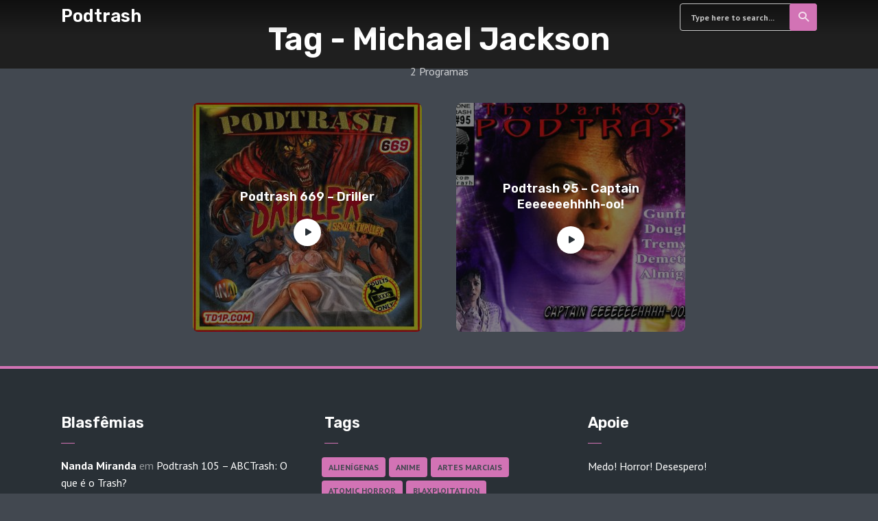

--- FILE ---
content_type: text/html; charset=UTF-8
request_url: http://td1p.com/tag/michael-jackson/
body_size: 66786
content:
<!DOCTYPE html>
<html lang="pt-BR" class="no-js no-svg">

<head>
	<meta charset="UTF-8">
	<meta http-equiv="x-ua-compatible" content="ie=edge">
	<meta name="viewport" content="width=device-width, initial-scale=1">
	<link rel="profile" href="https://gmpg.org/xfn/11" />
	<title>Michael Jackson &#8211; Podtrash</title>
<meta name='robots' content='max-image-preview:large' />
<link rel="stylesheet" id="roogan-fonts-fonts" href="http://fonts.googleapis.com/css2?family=PT%20Sans:ital,wght@0,400;0,700&family=Rubik:ital,wght@0,600&display=swap&ver=1.2.3" type="text/css" media="all" /><style type="text/css">
.powerpress_player .wp-audio-shortcode { max-width: 52%; }
</style>
<style id='wp-img-auto-sizes-contain-inline-css' type='text/css'>
img:is([sizes=auto i],[sizes^="auto," i]){contain-intrinsic-size:3000px 1500px}
/*# sourceURL=wp-img-auto-sizes-contain-inline-css */
</style>
<style id='wp-emoji-styles-inline-css' type='text/css'>

	img.wp-smiley, img.emoji {
		display: inline !important;
		border: none !important;
		box-shadow: none !important;
		height: 1em !important;
		width: 1em !important;
		margin: 0 0.07em !important;
		vertical-align: -0.1em !important;
		background: none !important;
		padding: 0 !important;
	}
/*# sourceURL=wp-emoji-styles-inline-css */
</style>
<link rel='stylesheet' id='wp-block-library-css' href='http://td1p.com/wp-includes/css/dist/block-library/style.min.css?ver=6.9' type='text/css' media='all' />
<style id='global-styles-inline-css' type='text/css'>
:root{--wp--preset--aspect-ratio--square: 1;--wp--preset--aspect-ratio--4-3: 4/3;--wp--preset--aspect-ratio--3-4: 3/4;--wp--preset--aspect-ratio--3-2: 3/2;--wp--preset--aspect-ratio--2-3: 2/3;--wp--preset--aspect-ratio--16-9: 16/9;--wp--preset--aspect-ratio--9-16: 9/16;--wp--preset--color--black: #000000;--wp--preset--color--cyan-bluish-gray: #abb8c3;--wp--preset--color--white: #ffffff;--wp--preset--color--pale-pink: #f78da7;--wp--preset--color--vivid-red: #cf2e2e;--wp--preset--color--luminous-vivid-orange: #ff6900;--wp--preset--color--luminous-vivid-amber: #fcb900;--wp--preset--color--light-green-cyan: #7bdcb5;--wp--preset--color--vivid-green-cyan: #00d084;--wp--preset--color--pale-cyan-blue: #8ed1fc;--wp--preset--color--vivid-cyan-blue: #0693e3;--wp--preset--color--vivid-purple: #9b51e0;--wp--preset--color--roogan-text: #ffffff;--wp--preset--color--roogan-bg: #ffffff;--wp--preset--gradient--vivid-cyan-blue-to-vivid-purple: linear-gradient(135deg,rgb(6,147,227) 0%,rgb(155,81,224) 100%);--wp--preset--gradient--light-green-cyan-to-vivid-green-cyan: linear-gradient(135deg,rgb(122,220,180) 0%,rgb(0,208,130) 100%);--wp--preset--gradient--luminous-vivid-amber-to-luminous-vivid-orange: linear-gradient(135deg,rgb(252,185,0) 0%,rgb(255,105,0) 100%);--wp--preset--gradient--luminous-vivid-orange-to-vivid-red: linear-gradient(135deg,rgb(255,105,0) 0%,rgb(207,46,46) 100%);--wp--preset--gradient--very-light-gray-to-cyan-bluish-gray: linear-gradient(135deg,rgb(238,238,238) 0%,rgb(169,184,195) 100%);--wp--preset--gradient--cool-to-warm-spectrum: linear-gradient(135deg,rgb(74,234,220) 0%,rgb(151,120,209) 20%,rgb(207,42,186) 40%,rgb(238,44,130) 60%,rgb(251,105,98) 80%,rgb(254,248,76) 100%);--wp--preset--gradient--blush-light-purple: linear-gradient(135deg,rgb(255,206,236) 0%,rgb(152,150,240) 100%);--wp--preset--gradient--blush-bordeaux: linear-gradient(135deg,rgb(254,205,165) 0%,rgb(254,45,45) 50%,rgb(107,0,62) 100%);--wp--preset--gradient--luminous-dusk: linear-gradient(135deg,rgb(255,203,112) 0%,rgb(199,81,192) 50%,rgb(65,88,208) 100%);--wp--preset--gradient--pale-ocean: linear-gradient(135deg,rgb(255,245,203) 0%,rgb(182,227,212) 50%,rgb(51,167,181) 100%);--wp--preset--gradient--electric-grass: linear-gradient(135deg,rgb(202,248,128) 0%,rgb(113,206,126) 100%);--wp--preset--gradient--midnight: linear-gradient(135deg,rgb(2,3,129) 0%,rgb(40,116,252) 100%);--wp--preset--font-size--small: 12.8px;--wp--preset--font-size--medium: 20px;--wp--preset--font-size--large: 28.8px;--wp--preset--font-size--x-large: 42px;--wp--preset--font-size--normal: 16px;--wp--preset--font-size--huge: 38.4px;--wp--preset--spacing--20: 0.44rem;--wp--preset--spacing--30: 0.67rem;--wp--preset--spacing--40: 1rem;--wp--preset--spacing--50: 1.5rem;--wp--preset--spacing--60: 2.25rem;--wp--preset--spacing--70: 3.38rem;--wp--preset--spacing--80: 5.06rem;--wp--preset--shadow--natural: 6px 6px 9px rgba(0, 0, 0, 0.2);--wp--preset--shadow--deep: 12px 12px 50px rgba(0, 0, 0, 0.4);--wp--preset--shadow--sharp: 6px 6px 0px rgba(0, 0, 0, 0.2);--wp--preset--shadow--outlined: 6px 6px 0px -3px rgb(255, 255, 255), 6px 6px rgb(0, 0, 0);--wp--preset--shadow--crisp: 6px 6px 0px rgb(0, 0, 0);}:where(.is-layout-flex){gap: 0.5em;}:where(.is-layout-grid){gap: 0.5em;}body .is-layout-flex{display: flex;}.is-layout-flex{flex-wrap: wrap;align-items: center;}.is-layout-flex > :is(*, div){margin: 0;}body .is-layout-grid{display: grid;}.is-layout-grid > :is(*, div){margin: 0;}:where(.wp-block-columns.is-layout-flex){gap: 2em;}:where(.wp-block-columns.is-layout-grid){gap: 2em;}:where(.wp-block-post-template.is-layout-flex){gap: 1.25em;}:where(.wp-block-post-template.is-layout-grid){gap: 1.25em;}.has-black-color{color: var(--wp--preset--color--black) !important;}.has-cyan-bluish-gray-color{color: var(--wp--preset--color--cyan-bluish-gray) !important;}.has-white-color{color: var(--wp--preset--color--white) !important;}.has-pale-pink-color{color: var(--wp--preset--color--pale-pink) !important;}.has-vivid-red-color{color: var(--wp--preset--color--vivid-red) !important;}.has-luminous-vivid-orange-color{color: var(--wp--preset--color--luminous-vivid-orange) !important;}.has-luminous-vivid-amber-color{color: var(--wp--preset--color--luminous-vivid-amber) !important;}.has-light-green-cyan-color{color: var(--wp--preset--color--light-green-cyan) !important;}.has-vivid-green-cyan-color{color: var(--wp--preset--color--vivid-green-cyan) !important;}.has-pale-cyan-blue-color{color: var(--wp--preset--color--pale-cyan-blue) !important;}.has-vivid-cyan-blue-color{color: var(--wp--preset--color--vivid-cyan-blue) !important;}.has-vivid-purple-color{color: var(--wp--preset--color--vivid-purple) !important;}.has-black-background-color{background-color: var(--wp--preset--color--black) !important;}.has-cyan-bluish-gray-background-color{background-color: var(--wp--preset--color--cyan-bluish-gray) !important;}.has-white-background-color{background-color: var(--wp--preset--color--white) !important;}.has-pale-pink-background-color{background-color: var(--wp--preset--color--pale-pink) !important;}.has-vivid-red-background-color{background-color: var(--wp--preset--color--vivid-red) !important;}.has-luminous-vivid-orange-background-color{background-color: var(--wp--preset--color--luminous-vivid-orange) !important;}.has-luminous-vivid-amber-background-color{background-color: var(--wp--preset--color--luminous-vivid-amber) !important;}.has-light-green-cyan-background-color{background-color: var(--wp--preset--color--light-green-cyan) !important;}.has-vivid-green-cyan-background-color{background-color: var(--wp--preset--color--vivid-green-cyan) !important;}.has-pale-cyan-blue-background-color{background-color: var(--wp--preset--color--pale-cyan-blue) !important;}.has-vivid-cyan-blue-background-color{background-color: var(--wp--preset--color--vivid-cyan-blue) !important;}.has-vivid-purple-background-color{background-color: var(--wp--preset--color--vivid-purple) !important;}.has-black-border-color{border-color: var(--wp--preset--color--black) !important;}.has-cyan-bluish-gray-border-color{border-color: var(--wp--preset--color--cyan-bluish-gray) !important;}.has-white-border-color{border-color: var(--wp--preset--color--white) !important;}.has-pale-pink-border-color{border-color: var(--wp--preset--color--pale-pink) !important;}.has-vivid-red-border-color{border-color: var(--wp--preset--color--vivid-red) !important;}.has-luminous-vivid-orange-border-color{border-color: var(--wp--preset--color--luminous-vivid-orange) !important;}.has-luminous-vivid-amber-border-color{border-color: var(--wp--preset--color--luminous-vivid-amber) !important;}.has-light-green-cyan-border-color{border-color: var(--wp--preset--color--light-green-cyan) !important;}.has-vivid-green-cyan-border-color{border-color: var(--wp--preset--color--vivid-green-cyan) !important;}.has-pale-cyan-blue-border-color{border-color: var(--wp--preset--color--pale-cyan-blue) !important;}.has-vivid-cyan-blue-border-color{border-color: var(--wp--preset--color--vivid-cyan-blue) !important;}.has-vivid-purple-border-color{border-color: var(--wp--preset--color--vivid-purple) !important;}.has-vivid-cyan-blue-to-vivid-purple-gradient-background{background: var(--wp--preset--gradient--vivid-cyan-blue-to-vivid-purple) !important;}.has-light-green-cyan-to-vivid-green-cyan-gradient-background{background: var(--wp--preset--gradient--light-green-cyan-to-vivid-green-cyan) !important;}.has-luminous-vivid-amber-to-luminous-vivid-orange-gradient-background{background: var(--wp--preset--gradient--luminous-vivid-amber-to-luminous-vivid-orange) !important;}.has-luminous-vivid-orange-to-vivid-red-gradient-background{background: var(--wp--preset--gradient--luminous-vivid-orange-to-vivid-red) !important;}.has-very-light-gray-to-cyan-bluish-gray-gradient-background{background: var(--wp--preset--gradient--very-light-gray-to-cyan-bluish-gray) !important;}.has-cool-to-warm-spectrum-gradient-background{background: var(--wp--preset--gradient--cool-to-warm-spectrum) !important;}.has-blush-light-purple-gradient-background{background: var(--wp--preset--gradient--blush-light-purple) !important;}.has-blush-bordeaux-gradient-background{background: var(--wp--preset--gradient--blush-bordeaux) !important;}.has-luminous-dusk-gradient-background{background: var(--wp--preset--gradient--luminous-dusk) !important;}.has-pale-ocean-gradient-background{background: var(--wp--preset--gradient--pale-ocean) !important;}.has-electric-grass-gradient-background{background: var(--wp--preset--gradient--electric-grass) !important;}.has-midnight-gradient-background{background: var(--wp--preset--gradient--midnight) !important;}.has-small-font-size{font-size: var(--wp--preset--font-size--small) !important;}.has-medium-font-size{font-size: var(--wp--preset--font-size--medium) !important;}.has-large-font-size{font-size: var(--wp--preset--font-size--large) !important;}.has-x-large-font-size{font-size: var(--wp--preset--font-size--x-large) !important;}
/*# sourceURL=global-styles-inline-css */
</style>

<style id='classic-theme-styles-inline-css' type='text/css'>
/*! This file is auto-generated */
.wp-block-button__link{color:#fff;background-color:#32373c;border-radius:9999px;box-shadow:none;text-decoration:none;padding:calc(.667em + 2px) calc(1.333em + 2px);font-size:1.125em}.wp-block-file__button{background:#32373c;color:#fff;text-decoration:none}
/*# sourceURL=/wp-includes/css/classic-themes.min.css */
</style>
<link rel='stylesheet' id='meks-app-block-frontend-css-css' href='http://td1p.com/wp-content/plugins/meks-audio-player/assets/css/blocks.style.css?ver=1.3' type='text/css' media='all' />
<link rel='stylesheet' id='mks_shortcodes_fntawsm_css-css' href='http://td1p.com/wp-content/plugins/meks-flexible-shortcodes/css/font-awesome/css/font-awesome.min.css?ver=1.3.8' type='text/css' media='screen' />
<link rel='stylesheet' id='mks_shortcodes_simple_line_icons-css' href='http://td1p.com/wp-content/plugins/meks-flexible-shortcodes/css/simple-line/simple-line-icons.css?ver=1.3.8' type='text/css' media='screen' />
<link rel='stylesheet' id='mks_shortcodes_css-css' href='http://td1p.com/wp-content/plugins/meks-flexible-shortcodes/css/style.css?ver=1.3.8' type='text/css' media='screen' />
<link rel='stylesheet' id='wp-polls-css' href='http://td1p.com/wp-content/plugins/wp-polls/polls-css.css?ver=2.77.3' type='text/css' media='all' />
<style id='wp-polls-inline-css' type='text/css'>
.wp-polls .pollbar {
	margin: 1px;
	font-size: 6px;
	line-height: 8px;
	height: 8px;
	background-image: url('http://td1p.com/wp-content/plugins/wp-polls/images/default/pollbg.gif');
	border: 1px solid #c8c8c8;
}

/*# sourceURL=wp-polls-inline-css */
</style>
<link rel='stylesheet' id='roogan-main-css' href='http://td1p.com/wp-content/themes/roogan/assets/css/min.css?ver=1.2.3' type='text/css' media='all' />
<style id='roogan-main-inline-css' type='text/css'>
:root{ --main-font: 'PT Sans', Arial, sans-serif;--main-font-weight: 400;--main-font-style: normal;--h-font: 'Rubik', Arial, sans-serif;--h-font-weight: 600;--h-font-style: normal;--button-font: 'PT Sans', Arial, sans-serif;--button-font-weight: 700;--button-font-style: normal;--color-txt: #ffffff;--color-bg: #424850;--color-acc: #d273b5;--color-h: #ffffff;--color-meta: rgba(255,255,255,0.5); --color-button: #293036;--color-button-border: rgba(41,48,54,0.8); --color-button-border-05: rgba(41,48,54,0.5); --color-txt-075: rgba(255,255,255,0.75); --color-txt-05: rgba(255,255,255,0.5); --color-txt-025: rgba(255,255,255,0.25); --color-txt-01: rgba(255,255,255,0.1); --color-txt-005: rgba(255,255,255,0.05); --color-player-bg: #1e2225; --color-player-025: rgba(255,255,255,0.25); --font-size-p: 1.6rem;--line-height-p: 1.625;--font-size-small: 1.4rem;--line-height-small: 1.4;--font-size-nav: 1.5rem;--font-size-p-large: 1.8rem;--header-height: 50px;--header-height-responsive-sm: 60px;--header-height-responsive-md: 80px;--content-post: 556px;--content-podcast: 748px;}.rogan-section-gradient-overlay .entry-media:before {-webkit-filter: opacity(0.5);filter: opacity(0.5);}.rogan-section-gradient-overlay .entry-media:after {-webkit-filter: opacity(0.5);filter: opacity(0.5);mix-blend-mode: screen;}.roogan-overlay-bg-full:after {background: rgba(41, 48, 54, 0.5);}.roogan-section-soft-bg{background: var(--color-txt-005);}.roogan-header{--nav-font: 'PT Sans', Arial, sans-serif;--nav-font-weight: 700;--nav-font-style: normal;--color-header-middle-txt: #fff;--color-header-middle-txt-05: rgba(255,255,255,0.5);--color-header-middle-txt-075: rgba(255,255,255,0.75); --color-header-middle-acc: var(--color-header-middle-txt-075);font-size:1.5rem; }.roogan-header-indent .cover-indent{padding-top: 12.5px; }.roogan-header-indent .inner--padding-normal{padding-top: 55px;}.roogan-header{font-family: var(--nav-font);font-weight: var(--nav-font-weight);font-style: var(--nav-font-style);}.roogan-header .sub-menu {background: var(--color-bg);color: var(--color-txt);}.header-main{background: #293036}.header-main,.header-main .header-middle a,.header-mobile a,.header-mobile .roogan-menu-donate li a{color: var(--color-header-middle-txt);}.header-main .sub-menu a{color: var(--color-txt);}.header-middle .sub-menu li:hover > a,.header-middle .sub-menu .current-menu-item > a,.header-middle .sub-menu .current-menu-parent > a{color: var(--color-txt-05);}.header-middle nav > ul > li:hover > a,.header-middle nav > ul > .current-menu-item > a,.header-middle nav > ul > .current-menu-parent > a,.roogan-hamburger > li > a:hover,.roogan-hamburger > li.accordion-active > a,.roogan-cart > li > a:hover,.roogan-cart > li.accordion-active > a{color: var(--color-header-middle-txt-075);}.header-sticky{--color-header-sticky-bg: #293036;--color-header-sticky-txt: #fff;--color-header-sticky-05: rgba(255,255,255,0.5); }.header-sticky,.header-sticky .sub-menu{background-color: var(--color-header-sticky-bg);}.header-sticky,.header-sticky a,.header-sticky .roogan-hamburger > li > a,.header-sticky .roogan-cart > li > a,.header-sticky .roogan-cart .roogan-cart-count {color: var(--color-header-sticky-txt);}.header-sticky .sub-menu li:hover > a,.header-sticky .sub-menu .current-menu-item > a,.header-sticky .sub-menu .current-menu-parent > a,.header-sticky nav > ul > li:hover > a,.header-sticky nav > ul > .current-menu-item > a,.header-sticky nav > ul > .current-menu-parent > a,.header-sticky .roogan-hamburger > li:hover > a,.header-sticky .roogan-cart > li:hover > a{color: var(--color-header-sticky-05);}.header-sticky-main > .container{height: 50px;}.rogan-section-gradient,.rogan-section-gradient-overlay .entry-media:after{background: #1f1f1f}.wa-5.rogan-section-gradient-overlay .entry-media:after{background: linear-gradient(270deg, rgba(0,0,0,0) 0%, rgba(0,0,0,0.8) 100%); max-width: 75%;filter: opacity(1);}.wa-4.rogan-section-gradient-overlay .entry-media:after{background: linear-gradient(270deg, rgba(0,0,0,0.8) 0%, rgba(0,0,0,0) 100%); max-width: 75%;right: 0;left: auto;filter: opacity(1);}.entry-title a,.show-title a{color: #ffffff;}body{font-size:1.6rem;}.widget-title,.mks_author_widget h3{font-size:2.2rem; }.entry-content .meks_ess_share_label h5{font-size:1.8rem; }.h0{font-size: clamp(2.6rem, 6vw, 4.6rem);}h1, .h1{font-size: clamp(2.6rem, 3vw, 4.0rem);}h2, .h2,.author-archive .h0{font-size: clamp(2.4rem, 3vw, 3.6rem);}h3, .h3{font-size: clamp(2.2rem, 2vw, 2.8rem);}h4, .h4,.mks_author_widget h3,.wp-block-cover .wp-block-cover-image-text,.wp-block-cover .wp-block-cover-text,.wp-block-cover h2,.wp-block-cover-image .wp-block-cover-image-text,.wp-block-cover-image .wp-block-cover-text,.wp-block-cover-image h2{font-size: clamp(2rem, 3vw, 2.0rem);}h5, .h5,.header-el-label,.fn{font-size: clamp(1.8rem, 3vw, 1.8rem);}h6, .h6{font-size: clamp(1.6rem, 3vw, 1.6rem);}.section-title{font-size: clamp(2rem, 3vw, 2.8rem);}.paragraph-small,.text-small {font-size:1.4rem;}.header-mobile>.container,.header-sticky .header-middle > .container{height: 60px;}@media (min-width: 600px){ .header-mobile>.container,.header-sticky .header-middle > .container{height: 80px;}}@media (min-width: 989px){ .header-main .header-middle > .container {height: 50px;}.header-sticky .header-middle > .container{height: 50px; }}.roogan-section.roogan-newsletter{height: 400px;min-height: auto;}.roogan-section.roogan-subscribe{height: 200px;min-height: auto;}.roogan-button,input[type="submit"],input[type="button"],button[type="submit"],.roogan-pagination a,ul.page-numbers a,ul.page-numbers span,.meks-instagram-follow-link .meks-widget-cta,.widget .mks_autor_link_wrap a,.widget .mks_read_more a,.paginated-post-wrapper a,#cancel-comment-reply-link,.comment-reply-link,.wp-block-button .wp-block-button__link{font-family: var(--button-font);font-weight: var(--button-font-weight);font-style: var(--button-font-style); }.entry-tags a{font-family: var(--h-font); font-weight: var(--h-font-weight);}.roogan-button.disabled,.roogan-button.disabled:hover{background-color: rgba(255,255,255,0.1); color: #ffffff;pointer-events: none;}.roogan-breadcrumbs{color: rgba(255,255,255,0.25);}.roogan-breadcrumbs a{color: rgba(255,255,255,0.5); }.roogan-breadcrumbs a:hover{color: #ffffff; }.roogan-subscribe li a {background: rgba(210,115,181,0.75);}.roogan-subscribe li a:hover,.roogan-header .roogan-cart .roogan-cart-count {background: rgba(210,115,181,1);}.widget a{color: #ffffff;}.widget a:hover{color: #d273b5; }.widget li{color: rgba(255,255,255,0.5); }.roogan-sidebar ul.mks_social_widget_ul li a:hover,.widget_calendar #today a{background-color: #ffffff;}.widget_calendar #today a{color: #fff;}.rssSummary,.widget-title .rsswidget{color: #ffffff; }.widget_categories ul li a,.widget_archive ul li a{color: #ffffff; }.roogan-header .site-title a{ text-transform: none;}.site-description{ text-transform: none;}.roogan-header li a{ text-transform: none;}.roogan-header .header-top, .roogan-header .header-top li a{ text-transform: none;}.widget-title, .roogan-footer .widget-title{ text-transform: none;}.section-title{ text-transform: none;}.entry-title, .meks-ap-title{ text-transform: none;}h1, h2, h3, h4, h5, h6, .fn, .h7, .h8{ text-transform: none;}.roogan-menu-donate li a,.roogan-buttons .roogan-menu-subscribe li a,.roogan-button, input[type="submit"], input[type="button"], button[type="submit"], .roogan-pagination a, ul.page-numbers a, ul.page-numbers .current, .comment-reply-link, #cancel-comment-reply-link, .meks-instagram-follow-link .meks-widget-cta, .mks_autor_link_wrap a, .mks_read_more a, .paginated-post-wrapper a, .entry-content .roogan-button, .roogan-subscribe .empty-list a, .roogan-menu-donate .empty-list a, .roogan-link-special,.roogan-button-play span{text-transform: uppercase;letter-spacing: 0.5px;}@media(min-width: 989px){.has-small-font-size{ font-size: 1.3rem;}.has-normal-font-size{ font-size: 1.6rem;}.has-large-font-size{ font-size: 2.9rem;}.has-huge-font-size{ font-size: 3.8rem;}}.has-roogan-text-background-color{ background-color: #ffffff;}.has-roogan-text-color{ color: #ffffff;}.has-roogan-bg-background-color{ background-color: #424850;}.has-roogan-bg-color{ color: #424850;}.has-roogan-bg-background-color{ background-color: #d273b5;}.has-roogan-bg-color{ color: #d273b5;}.has-roogan-bg-background-color{ background-color: #ffffff;}.has-roogan-bg-color{ color: #ffffff;}.roogan-footer{--color-footer-bg: #293036;--color-footer-txt: #FFF;--color-footer-txt-05: rgba(255,255,255,0.5); --color-footer-txt-025: rgba(255,255,255,0.25); --color-footer-txt-015: rgba(255,255,255,0.15); background-color: var(--color-footer-bg);color: var(--color-footer-txt);font-size: 1.6rem;border-top: 4px solid var(--color-acc);}.roogan-footer a,.roogan-footer .widget-title,.roogan-footer .widget .count,.roogan-footer .widget_categories li a,.roogan-footer .widget_archive li a,.roogan-footer .widget .roogan-accordion-nav,.roogan-footer table,.roogan-footer .widget-title .rsswidget,.roogan-footer .widget li,.roogan-footer .rssSummary,.roogan-footer .widget p,.roogan-footer .widget.widget_search button[type=submit]{color: var(--color-footer-txt);}.roogan-footer select{color: var(--color-footer-bg); }.roogan-footer .separator-line{background-color:rgba(255,255,255,0.1);}.roogan-empty-message{background-color: rgba(255,255,255,0.1); }.roogan-footer .widget li,.roogan-footer .rss-date{color: rgba(255,255,255,0.5); }.roogan-footer .widget li a:hover,.roogan-footer .widget a:hover,.roogan-copyright a:hover{color: var(--color-acc); }body .meks-ap,body .meks-ap-player,body .meks-ap-player iframe {height: 120px; }body .meks-ap-collapsed,.roogan-player-hidden .meks-ap{bottom: -120px; }.meks-ap-player .mejs-volume-handle{background: 0 0;}.meks-ap-toggle.meks-ap-bg{background-color: rgba(255,255,255,0.5);}body .meks-ap ul a,.roogan-player-action .mejs-button:hover > button{color: #ffffff;}body .meks-ap-bg, body .meks-ap-collapsed .meks-ap-toggle {background: #1e2225}body .meks-ap, body .meks-ap a, body .meks-ap .mejs-button>button,body .roogan-player-action .mejs-button > button,body .roogan-player-action .mejs-button > a,body .meks-ap-episode {color: #fff;}body .meks-ap .mejs-volume-button>.mejs-volume-slider,body .meks-ap .mejs__speed-selector, body .meks-ap .mejs-speed-selector, body .meks-ap .mejs-playpause-button {background-color: #FFF;}body .meks-ap .mejs-volume-button:hover > button:before,body .meks-ap .mejs__speed-selector,body .meks-ap .mejs-speed-selector, body .meks-ap .mejs-speed-button:hover button,body .meks-ap .mejs-playpause-button button{color: #000;}body .meks-ap .mejs-time-current,body .meks-ap .mejs-time-handle-content{background-color: rgba(255,255,255,1);}body .meks-ap .mejs-time-handle-content{border-color: rgba(255,255,255,1);}body .meks-ap .mejs-time-total{background: rgba(255,255,255,0.3);}body .meks-ap .mejs-time-loaded {background: rgba(255,255,255,0.4);}body .meks-ap .mejs-time-current,body .meks-ap .mejs-time-handle-content {background: rgba(255,255,255,1);}body .meks-ap .mejs-time-hovered {background: rgba(255,255,255,0.5);z-index: 10}body .meks-ap .mejs-time-hovered.negative {background: hsla(0, 0%, 100%, .9);}body .meks-ap .mejs-time-float {background: rgba(255,255,255,1);color: #1e2225;}body .meks-ap .mejs-time-float-corner{border: 5px solid rgba(255,255,255,1);border-color: rgba(255,255,255,1) transparent transparent;}.meks-ap .roogan-loader:after{content: "Baixando o programa...";}tr {border-bottom: 1px solid rgba(255,255,255,0.1);}.wp-block-table.is-style-stripes tr:nth-child(odd){background-color: rgba(255,255,255,0.1);}body .wp-block-button .wp-block-button__link.has-background:hover{background-color: #ffffff !important;color: #424850; }.wp-block-button.is-style-outline .wp-block-button__link{border: 1px solid #ffffff;color: #ffffff;}.wp-block-button.is-style-outline .wp-block-button__link:hover{border: 1px solid #ffffff; color: #ffffff; background: 0 0; }.is-style-outline .wp-block-button__link {background: 0 0;color:#ffffff;border: 2px solid currentcolor;}.wp-block-quote:before{background-color: rgba(255,255,255,0.01);}.wp-block-pullquote:not(.is-style-solid-color){color: #ffffff;border-color: #ffffff;}.wp-block-pullquote{background-color: #ffffff;color: #424850; }.roogan-sidebar-none .wp-block-pullquote.alignfull.is-style-solid-color{box-shadow: -526px 0 0 #ffffff, -1052px 0 0 #ffffff,526px 0 0 #ffffff, 1052px 0 0 #ffffff; }.entry-content > pre,.entry-content > code,.entry-content > p code,.comment-content > pre,.comment-content > code,.comment-content > p code{background-color: rgba(255,255,255,0.05);font-size: 1.4rem;}.wp-block-separator{background-color: rgba(255,255,255,0.05);}.wp-block-rss__item-author, .wp-block-rss__item-publish-date{color:rgba(255,255,255,0.5);}.wp-block-calendar tfoot a{color:rgba(255,255,255,0.5);}.wp-block-latest-comments__comment-meta,.wp-block-latest-posts__post-date{color: rgba(255,255,255,0.5); }.roogan-content-post{max-width: 556px;}.roogan-content-podcast{max-width: 748px;}.roogan-content-page{max-width: 556px;}@media (min-width: 1102px){ .roogan-content-post{max-width: 576px;}.roogan-content-podcast{max-width: 768px;}.roogan-content-page{max-width: 576px;}}@media(min-width: 600px){.size-roogan-single-post-3{ height: 600px !important;}.size-roogan-single-page-2{ height: 500px !important;}.size-roogan-wa-3{ height: 900px !important;}.size-roogan-wa-4{ height: 1024px !important;}.size-roogan-fa-3{ height: 700px !important;}.size-roogan-fa-4{ height: 700px !important;}.size-roogan-category-4{ height: 500px !important;}.size-roogan-newsletter{ height: 400px !important;}.size-roogan-subscribe{ height: 200px !important;}.size-roogan-single-podcast-3{ height: 650px !important;}.size-roogan-show-4{ height: 400px !important;}}@media(min-width: 989px){.size-roogan-a{ height: 473px !important;}.size-roogan-b{ height: 404px !important;}.size-roogan-c{ height: 526px !important;}.size-roogan-d{ height: 334px !important;}.size-roogan-e{ height: 395px !important;}.size-roogan-f{ height: 334px !important;}.size-roogan-g{ height: 238px !important;}.size-roogan-single-post-1{ height: 430px !important;}.size-roogan-single-post-2{ height: 430px !important;}.size-roogan-single-post-3{ height: 600px !important;}.size-roogan-single-post-4{ height: 473px !important;}.size-roogan-single-post-5{ height: 473px !important;}.size-roogan-single-post-6{ height: 473px !important;}.size-roogan-single-post-7{ height: 473px !important;}.size-roogan-single-page-1{ height: 473px !important;}.size-roogan-single-page-2{ height: 500px !important;}.size-roogan-wa-1{ height: 430px !important;}.size-roogan-wa-2{ height: 430px !important;}.size-roogan-wa-3{ height: 900px !important;}.size-roogan-wa-4{ height: 1024px !important;}.size-roogan-fa-1{ height: 430px !important;}.size-roogan-fa-2{ height: 430px !important;}.size-roogan-fa-3{ height: 700px !important;}.size-roogan-fa-4{ height: 700px !important;}.size-roogan-category-1{ height: 430px !important;}.size-roogan-category-2{ height: 430px !important;}.size-roogan-category-3{ height: 473px !important;}.size-roogan-category-4{ height: 500px !important;}.size-roogan-newsletter{ height: 400px !important;}.size-roogan-subscribe{ height: 200px !important;}.size-roogan-single-podcast-1{ height: 430px !important;}.size-roogan-single-podcast-2{ height: 430px !important;}.size-roogan-single-podcast-3{ height: 650px !important;}.size-roogan-single-podcast-4{ height: 473px !important;}.size-roogan-single-podcast-5{ height: 473px !important;}.size-roogan-single-podcast-6{ height: 473px !important;}.size-roogan-single-podcast-7{ height: 473px !important;}.size-roogan-show-1{ height: 430px !important;}.size-roogan-show-2{ height: 430px !important;}.size-roogan-show-3{ height: 1102px !important;}.size-roogan-show-4{ height: 400px !important;}}
/*# sourceURL=roogan-main-inline-css */
</style>
<link rel='stylesheet' id='meks-ads-widget-css' href='http://td1p.com/wp-content/plugins/meks-easy-ads-widget/css/style.css?ver=2.0.9' type='text/css' media='all' />
<link rel='stylesheet' id='meks_instagram-widget-styles-css' href='http://td1p.com/wp-content/plugins/meks-easy-instagram-widget/css/widget.css?ver=6.9' type='text/css' media='all' />
<link rel='stylesheet' id='meks-flickr-widget-css' href='http://td1p.com/wp-content/plugins/meks-simple-flickr-widget/css/style.css?ver=1.3' type='text/css' media='all' />
<link rel='stylesheet' id='meks-author-widget-css' href='http://td1p.com/wp-content/plugins/meks-smart-author-widget/css/style.css?ver=1.1.5' type='text/css' media='all' />
<link rel='stylesheet' id='meks-social-widget-css' href='http://td1p.com/wp-content/plugins/meks-smart-social-widget/css/style.css?ver=1.6.5' type='text/css' media='all' />
<link rel='stylesheet' id='meks-themeforest-widget-css' href='http://td1p.com/wp-content/plugins/meks-themeforest-smart-widget/css/style.css?ver=1.6' type='text/css' media='all' />
<link rel='stylesheet' id='meks_ap-main-css' href='http://td1p.com/wp-content/plugins/meks-audio-player/assets/css/main.css?ver=1.3' type='text/css' media='all' />
<style id='meks_ap-main-inline-css' type='text/css'>
.meks-ap-bg, .mejs-volume-total, .meks-ap-collapsed .meks-ap-toggle {
                    background: #000;
                 }.meks-ap, .meks-ap a, .mejs-button>button {
                    color: #FFF;
                 }.mejs-volume-button>.mejs-volume-slider,.mejs__speed-selector, .mejs-speed-selector, .mejs-playpause-button {
                    background-color: #FFF;
                }.mejs-volume-button:hover > button:before,.mejs__speed-selector,.mejs-speed-selector, .mejs-speed-button:hover button, .mejs-playpause-button button{
                    color: #000;
                }.mejs-time-current, .mejs-time-handle-content{
                    background-color: #FFF;
            }.mejs-time-handle-content{
                border-color: #FFF;
        }:root{
            --player-original-bg-color: #000;
        }
/*# sourceURL=meks_ap-main-inline-css */
</style>
<link rel='stylesheet' id='meks_ess-main-css' href='http://td1p.com/wp-content/plugins/meks-easy-social-share/assets/css/main.css?ver=1.3' type='text/css' media='all' />
<script type="text/javascript" src="http://td1p.com/wp-includes/js/jquery/jquery.min.js?ver=3.7.1" id="jquery-core-js"></script>
<script type="text/javascript" src="http://td1p.com/wp-includes/js/jquery/jquery-migrate.min.js?ver=3.4.1" id="jquery-migrate-js"></script>
<link rel="https://api.w.org/" href="https://td1p.com/wp-json/" /><link rel="alternate" title="JSON" type="application/json" href="https://td1p.com/wp-json/wp/v2/tags/125" /><link rel="EditURI" type="application/rsd+xml" title="RSD" href="https://td1p.com/xmlrpc.php?rsd" />
<meta name="generator" content="WordPress 6.9" />
            <script type="text/javascript"><!--
                                function powerpress_pinw(pinw_url){window.open(pinw_url, 'PowerPressPlayer','toolbar=0,status=0,resizable=1,width=460,height=320');	return false;}
                //-->

                // tabnab protection
                window.addEventListener('load', function () {
                    // make all links have rel="noopener noreferrer"
                    document.querySelectorAll('a[target="_blank"]').forEach(link => {
                        link.setAttribute('rel', 'noopener noreferrer');
                    });
                });
            </script>
            <style type="text/css">.recentcomments a{display:inline !important;padding:0 !important;margin:0 !important;}</style><link rel="icon" href="https://td1p.com/wp-content/uploads/2024/03/cropped-cropped-304925717_518142906858986_5157689622351994635_n-150x150.jpg" sizes="32x32" />
<link rel="icon" href="https://td1p.com/wp-content/uploads/2024/03/cropped-cropped-304925717_518142906858986_5157689622351994635_n-238x238.jpg" sizes="192x192" />
<link rel="apple-touch-icon" href="https://td1p.com/wp-content/uploads/2024/03/cropped-cropped-304925717_518142906858986_5157689622351994635_n-238x238.jpg" />
<meta name="msapplication-TileImage" content="https://td1p.com/wp-content/uploads/2024/03/cropped-cropped-304925717_518142906858986_5157689622351994635_n-300x300.jpg" />
<style id="kirki-inline-styles"></style></head>

<body class="archive tag tag-michael-jackson tag-125 wp-custom-logo wp-embed-responsive wp-theme-roogan roogan-player-hidden roogan-sidebar-none roogan-header-labels-hidden roogan-header-no-margin roogan-header-indent roogan-v_1_2_3">

				
	
		<header id="roogan-header" class="roogan-header header-main d-none d-lg-block">
			
			<div class="header-middle">
	<div class="container d-flex justify-content-between align-items-center flex-item-auto">
		<div class="header-main-slot-l d-flex align-items-center">
			<div class="roogan-site-branding">
    <span class="site-title h3 logo-img-none"><a href="https://td1p.com/" rel="home">Podtrash</a></span></div>					</div>
		<div class="header-main-slot-r">
			            	             		<form class="search-form" action="https://td1p.com/" method="get">
		<input name="s" type="text" value="" placeholder="Type here to search..." />
				<button type="submit">Search<i class="rf rf-search"></i></button>
</form>             							
		</div>
	</div>
</div>		</header>

		<div class="roogan-header header-mobile header-main d-lg-none">
		<div class="container">

		<div class="row">

			<div class="header-main-slot-l col">
				<div class="roogan-site-branding">
					<span class="site-title h3 logo-img-none"><a href="https://td1p.com/" rel="home">Podtrash</a></span>				</div>
			</div>
			<div class="header-main-slot-r col d-flex justify-content-end">
															<form class="search-form" action="https://td1p.com/" method="get">
		<input name="s" type="text" value="" placeholder="Type here to search..." />
				<button type="submit">Search<i class="rf rf-search"></i></button>
</form>													<ul class="roogan-menu-action roogan-hamburger d-block d-lg-none">
	<li><a href="javascript:void(0);" class="roogan-open-responsive-menu" data-side="mobile"><span>Menu</span><i class="rf rf-menu"></i></a>

					

	</li>
</ul>			</div>
		</div>

		</div>
</div>
					<div class="roogan-header header-sticky">
    <div class="header-sticky-main">
       
        <div class="header-middle">
	<div class="container">

		<div class="row h-100 align-items-center">

			<div class="header-main-slot-l col">
				<div class="roogan-site-branding sticky-logo">
    <span class="site-title h3 logo-img-none"><a href="https://td1p.com/" rel="home">Podtrash</a></span></div>			</div>
			<div class="d-none d-lg-flex">
				<div class="header-main-slot-c col d-flex align-items-center">
									</div>
			</div>

			<div class="header-main-slot-r col d-flex align-items-center justify-content-end">
				
				<div class="d-none d-lg-flex">
																		<form class="search-form" action="https://td1p.com/" method="get">
		<input name="s" type="text" value="" placeholder="Type here to search..." />
				<button type="submit">Search<i class="rf rf-search"></i></button>
</form>															</div>

			    <div class="d-flex d-lg-none">
                                                                        <form class="search-form" action="https://td1p.com/" method="get">
		<input name="s" type="text" value="" placeholder="Type here to search..." />
				<button type="submit">Search<i class="rf rf-search"></i></button>
</form>                                                            
				    <ul class="roogan-menu-action roogan-hamburger d-block d-lg-none">
	<li><a href="javascript:void(0);" class="roogan-open-responsive-menu" data-side="mobile"><span>Menu</span><i class="rf rf-menu"></i></a>

					

	</li>
</ul>				</div>


			</div>
		</div>

	</div>
</div>
        <div class="header-sticky-main d-block d-lg-none">
            <div class="header-middle roogan-header-hover">
                            </div>
        </div> 

    </div>   
</div>		
	
<div class="roogan-section section-archive mb--0">
    <div class="roogan-section rogan-section-gradient rogan-section-gradient-overlay wa-3 entry-media-page" data-color="overlay">
   

            
            
            <div class="container">
        <div class="row justify-content-center align-items-center inner--padding-xl">


        

            <div class="col-12 col-md-8">

                                    <div class="mb--sm">
                        <h1 class="h0"><span class="archive-label">Tag - </span>Michael Jackson</h1>
                    </div>
                    <div class="w-100"></div>
                
                                    <div class="section-meta">
                        <span>
                            2                            Programas                        </span>
                    </div>
                    <div class="w-100"></div>
                
                
                
            </div>
        
        </div>
    </div>
</div>
        <div class="container">
        <div class="section-content row justify-content-center">

    
    <div class="col-12 roogan-order-1 roogan-content-height col-lg-8">
        <div class="row roogan-items roogan-posts">
            
                                    
                    
                    <div class="col-12 col-md-6 col-lg-6">
                        
<article class="roogan-post section-item-vertical-rhythm roogan-post-layout-d roogan-is-podcast post-12254 post type-post status-publish format-standard has-post-thumbnail hentry category-podtrash-classico category-podtrash category-temporada-13 tag-estados-unidos tag-filmes tag-michael-jackson tag-parodia tag-porn tag-porno">
	<div class="row">

		<div class="col-12">

			<div class="roogan-overlay">

									<div class="entry-media">
						<a href="https://td1p.com/podtrash-669-driller/"><img width="334" height="334" src="https://td1p.com/wp-content/uploads/2023/06/669-334x334.jpg" class="attachment-roogan-d size-roogan-d wp-post-image" alt="" srcset="https://td1p.com/wp-content/uploads/2023/06/669-334x334.jpg 334w, https://td1p.com/wp-content/uploads/2023/06/669-300x300.jpg 300w, https://td1p.com/wp-content/uploads/2023/06/669-1024x1024.jpg 1024w, https://td1p.com/wp-content/uploads/2023/06/669-150x150.jpg 150w, https://td1p.com/wp-content/uploads/2023/06/669-768x768.jpg 768w, https://td1p.com/wp-content/uploads/2023/06/669-526x526.jpg 526w, https://td1p.com/wp-content/uploads/2023/06/669-238x238.jpg 238w, https://td1p.com/wp-content/uploads/2023/06/669-430x430.jpg 430w, https://td1p.com/wp-content/uploads/2023/06/669.jpg 1400w" sizes="(max-width: 334px) 100vw, 334px" /></a>

					</div>
								


				<div class="roogan-overlay-bg roogan-overlay-bg-full" data-color="overlay">

					<div class="entry-header roogan-content-x-small">

						<h2 class="entry-title h5"><a href="https://td1p.com/podtrash-669-driller/">Podtrash 669 &#8211; Driller</a></h2>

		
						
													
		<a class="roogan-play roogan-play-12254 roogan-button-play roogan-button-play-white roogan-button-play-small mt--lg "  data-play-id="12254" href="https://td1p.com/podtrash-669-driller/">
			<i class="rf rf-play"></i>
					</a>

								
					</div>

				</div>

			</div>

		</div>

	</div>
</article>
                    </div>

                    
                                    
                    
                    <div class="col-12 col-md-6 col-lg-6">
                        
<article class="roogan-post section-item-vertical-rhythm roogan-post-layout-d roogan-is-podcast post-1249 post type-post status-publish format-standard has-post-thumbnail hentry category-podtrash-classico category-podtrash category-temporada-2 tag-estados-unidos tag-filmes tag-michael-jackson tag-musical tag-sci-fi">
	<div class="row">

		<div class="col-12">

			<div class="roogan-overlay">

									<div class="entry-media">
						<a href="https://td1p.com/podtrash-95-captain-eeeeeeehhhh-oo/"><img width="334" height="334" src="https://td1p.com/wp-content/uploads/2012/06/TDO95-MJ-banner-334x334.jpg" class="attachment-roogan-d size-roogan-d wp-post-image" alt="" srcset="https://td1p.com/wp-content/uploads/2012/06/TDO95-MJ-banner-334x334.jpg 334w, https://td1p.com/wp-content/uploads/2012/06/TDO95-MJ-banner-150x150.jpg 150w, https://td1p.com/wp-content/uploads/2012/06/TDO95-MJ-banner-238x238.jpg 238w" sizes="(max-width: 334px) 100vw, 334px" /></a>

					</div>
								


				<div class="roogan-overlay-bg roogan-overlay-bg-full" data-color="overlay">

					<div class="entry-header roogan-content-x-small">

						<h2 class="entry-title h5"><a href="https://td1p.com/podtrash-95-captain-eeeeeeehhhh-oo/">Podtrash 95 &#8211; Captain Eeeeeeehhhh-oo!</a></h2>

		
						
													
		<a class="roogan-play roogan-play-1249 roogan-button-play roogan-button-play-white roogan-button-play-small mt--lg "  data-play-id="1249" href="https://td1p.com/podtrash-95-captain-eeeeeeehhhh-oo/">
			<i class="rf rf-play"></i>
					</a>

								
					</div>

				</div>

			</div>

		</div>

	</div>
</article>
                    </div>

                    
                                    </div>
    </div>

    
    
</div>    </div>
</div>

    
    
    <footer id="roogan-footer" class="roogan-footer">

        <div class="container">

                            
	<div class="row roogan-footer-widgets justify-content-start">
			        				<div class="col-12 col-md-6 col-lg-4">
		            <div id="recent-comments-5" class="widget widget_recent_comments "><h5 class="widget-title">Blasfêmias</h5><ul id="recentcomments"><li class="recentcomments"><span class="comment-author-link"><a href="https://essenciadiletante.wordpress.com/" class="url" rel="ugc external nofollow">Nanda Miranda</a></span> em <a href="https://td1p.com/podtrash-105-abctrash-o-que-e-o-trash/#comment-94337">Podtrash 105 &#8211; ABCTrash: O que é o Trash?</a></li><li class="recentcomments"><span class="comment-author-link"><a href="https://essenciadiletante.wordpress.com/" class="url" rel="ugc external nofollow">Nanda Miranda</a></span> em <a href="https://td1p.com/podtrash-105-abctrash-o-que-e-o-trash/#comment-94336">Podtrash 105 &#8211; ABCTrash: O que é o Trash?</a></li><li class="recentcomments"><span class="comment-author-link">RENATO</span> em <a href="https://td1p.com/podtrash-802-refugo-animes-japoneses/#comment-94282">Podtrash 802 &#8211; Refugo: Animes Japoneses</a></li><li class="recentcomments"><span class="comment-author-link"><a href="https://essenciadiletante.wordpress.com/" class="url" rel="ugc external nofollow">Nanda Miranda</a></span> em <a href="https://td1p.com/podtrash-368-a-hora-do-pesadelo/#comment-94274">Podtrash 368 &#8211; A Hora do Pesadelo</a></li><li class="recentcomments"><span class="comment-author-link"><a href="https://essenciadiletante.wordpress.com/" class="url" rel="ugc external nofollow">Nanda Miranda</a></span> em <a href="https://td1p.com/podtrash-802-refugo-animes-japoneses/#comment-94266">Podtrash 802 &#8211; Refugo: Animes Japoneses</a></li><li class="recentcomments"><span class="comment-author-link"><a href="https://essenciadiletante.wordpress.com/" class="url" rel="ugc external nofollow">Nanda Miranda</a></span> em <a href="https://td1p.com/podtrash-802-refugo-animes-japoneses/#comment-94210">Podtrash 802 &#8211; Refugo: Animes Japoneses</a></li><li class="recentcomments"><span class="comment-author-link"><a href="https://essenciadiletante.wordpress.com/" class="url" rel="ugc external nofollow">Nanda Miranda</a></span> em <a href="https://td1p.com/podtrash-802-refugo-animes-japoneses/#comment-94209">Podtrash 802 &#8211; Refugo: Animes Japoneses</a></li><li class="recentcomments"><span class="comment-author-link"><a href="https://essenciadiletante.wordpress.com/" class="url" rel="ugc external nofollow">Nanda Miranda</a></span> em <a href="https://td1p.com/podtrash-799-black-christmas-1974/#comment-94207">Podtrash 799 &#8211; Black Christmas (1974)</a></li><li class="recentcomments"><span class="comment-author-link"><a href="https://essenciadiletante.wordpress.com/" class="url" rel="ugc external nofollow">Nanda Miranda</a></span> em <a href="https://td1p.com/podtrash-801-chorume-stephen-king/#comment-94206">Podtrash 801 &#8211; Chorume: Stephen King</a></li><li class="recentcomments"><span class="comment-author-link">Herbert Barbosa</span> em <a href="https://td1p.com/podtrash-802-refugo-animes-japoneses/#comment-94169">Podtrash 802 &#8211; Refugo: Animes Japoneses</a></li></ul></div>	            </div>
	        	    	        				<div class="col-12 col-md-6 col-lg-4">
		            <div id="tag_cloud-4" class="widget widget_tag_cloud"><h5 class="widget-title">Tags</h5><div class="tagcloud"><a href="https://td1p.com/tag/alienigenas/" class="tag-cloud-link tag-link-48 tag-link-position-1" style="font-size: 11.913043478261pt;" aria-label="Alienígenas (47 itens)">Alienígenas</a>
<a href="https://td1p.com/tag/anime/" class="tag-cloud-link tag-link-114 tag-link-position-2" style="font-size: 8.6086956521739pt;" aria-label="Anime (19 itens)">Anime</a>
<a href="https://td1p.com/tag/artes-marciais/" class="tag-cloud-link tag-link-18 tag-link-position-3" style="font-size: 14.347826086957pt;" aria-label="Artes Marciais (90 itens)">Artes Marciais</a>
<a href="https://td1p.com/tag/atomic-horror/" class="tag-cloud-link tag-link-53 tag-link-position-4" style="font-size: 9.9130434782609pt;" aria-label="Atomic Horror (27 itens)">Atomic Horror</a>
<a href="https://td1p.com/tag/blaxploitation/" class="tag-cloud-link tag-link-17 tag-link-position-5" style="font-size: 9.304347826087pt;" aria-label="Blaxploitation (23 itens)">Blaxploitation</a>
<a href="https://td1p.com/tag/body-horror/" class="tag-cloud-link tag-link-129 tag-link-position-6" style="font-size: 11.478260869565pt;" aria-label="Body Horror (42 itens)">Body Horror</a>
<a href="https://td1p.com/tag/brasil/" class="tag-cloud-link tag-link-465 tag-link-position-7" style="font-size: 11.565217391304pt;" aria-label="Brasil (43 itens)">Brasil</a>
<a href="https://td1p.com/tag/canada/" class="tag-cloud-link tag-link-464 tag-link-position-8" style="font-size: 8.4347826086957pt;" aria-label="Canadá (18 itens)">Canadá</a>
<a href="https://td1p.com/tag/canibalismo/" class="tag-cloud-link tag-link-27 tag-link-position-9" style="font-size: 8pt;" aria-label="Canibalismo (16 itens)">Canibalismo</a>
<a href="https://td1p.com/tag/china/" class="tag-cloud-link tag-link-466 tag-link-position-10" style="font-size: 11.391304347826pt;" aria-label="China (41 itens)">China</a>
<a href="https://td1p.com/tag/chorume/" class="tag-cloud-link tag-link-106 tag-link-position-11" style="font-size: 11.739130434783pt;" aria-label="Chorume (45 itens)">Chorume</a>
<a href="https://td1p.com/tag/comedia/" class="tag-cloud-link tag-link-29 tag-link-position-12" style="font-size: 16.95652173913pt;" aria-label="Comédia (182 itens)">Comédia</a>
<a href="https://td1p.com/tag/distopia/" class="tag-cloud-link tag-link-273 tag-link-position-13" style="font-size: 8.2608695652174pt;" aria-label="Distopia (17 itens)">Distopia</a>
<a href="https://td1p.com/tag/estados-unidos/" class="tag-cloud-link tag-link-459 tag-link-position-14" style="font-size: 20.260869565217pt;" aria-label="Estados Unidos (437 itens)">Estados Unidos</a>
<a href="https://td1p.com/tag/exploitation/" class="tag-cloud-link tag-link-149 tag-link-position-15" style="font-size: 12.521739130435pt;" aria-label="Exploitation (55 itens)">Exploitation</a>
<a href="https://td1p.com/tag/fantasia/" class="tag-cloud-link tag-link-164 tag-link-position-16" style="font-size: 9.9130434782609pt;" aria-label="Fantasia (27 itens)">Fantasia</a>
<a href="https://td1p.com/tag/filmes/" class="tag-cloud-link tag-link-560 tag-link-position-17" style="font-size: 22pt;" aria-label="Filmes (687 itens)">Filmes</a>
<a href="https://td1p.com/tag/franca/" class="tag-cloud-link tag-link-472 tag-link-position-18" style="font-size: 8.4347826086957pt;" aria-label="França (18 itens)">França</a>
<a href="https://td1p.com/tag/games/" class="tag-cloud-link tag-link-52 tag-link-position-19" style="font-size: 8.4347826086957pt;" aria-label="Games (18 itens)">Games</a>
<a href="https://td1p.com/tag/golan-globus/" class="tag-cloud-link tag-link-331 tag-link-position-20" style="font-size: 9.7391304347826pt;" aria-label="Golan-Globus (26 itens)">Golan-Globus</a>
<a href="https://td1p.com/tag/gore/" class="tag-cloud-link tag-link-85 tag-link-position-21" style="font-size: 16.347826086957pt;" aria-label="Gore (155 itens)">Gore</a>
<a href="https://td1p.com/tag/horror/" class="tag-cloud-link tag-link-454 tag-link-position-22" style="font-size: 8.2608695652174pt;" aria-label="Horror (17 itens)">Horror</a>
<a href="https://td1p.com/tag/independente/" class="tag-cloud-link tag-link-51 tag-link-position-23" style="font-size: 14.695652173913pt;" aria-label="Independente (98 itens)">Independente</a>
<a href="https://td1p.com/tag/inglaterra/" class="tag-cloud-link tag-link-460 tag-link-position-24" style="font-size: 11.739130434783pt;" aria-label="Inglaterra (45 itens)">Inglaterra</a>
<a href="https://td1p.com/tag/italia/" class="tag-cloud-link tag-link-468 tag-link-position-25" style="font-size: 11.04347826087pt;" aria-label="Itália (37 itens)">Itália</a>
<a href="https://td1p.com/tag/japao/" class="tag-cloud-link tag-link-461 tag-link-position-26" style="font-size: 12pt;" aria-label="Japão (48 itens)">Japão</a>
<a href="https://td1p.com/tag/lado-b-2/" class="tag-cloud-link tag-link-135 tag-link-position-27" style="font-size: 15.217391304348pt;" aria-label="Lado B (114 itens)">Lado B</a>
<a href="https://td1p.com/tag/monstros/" class="tag-cloud-link tag-link-87 tag-link-position-28" style="font-size: 11.826086956522pt;" aria-label="Monstros (46 itens)">Monstros</a>
<a href="https://td1p.com/tag/mptrash/" class="tag-cloud-link tag-link-65 tag-link-position-29" style="font-size: 10.173913043478pt;" aria-label="MPTrash (29 itens)">MPTrash</a>
<a href="https://td1p.com/tag/musical/" class="tag-cloud-link tag-link-37 tag-link-position-30" style="font-size: 12.608695652174pt;" aria-label="Musical (57 itens)">Musical</a>
<a href="https://td1p.com/tag/ninja/" class="tag-cloud-link tag-link-66 tag-link-position-31" style="font-size: 9.7391304347826pt;" aria-label="Ninja (26 itens)">Ninja</a>
<a href="https://td1p.com/tag/policial/" class="tag-cloud-link tag-link-42 tag-link-position-32" style="font-size: 10.434782608696pt;" aria-label="Policial (31 itens)">Policial</a>
<a href="https://td1p.com/tag/pornochanchada/" class="tag-cloud-link tag-link-102 tag-link-position-33" style="font-size: 8.6086956521739pt;" aria-label="Pornochanchada (19 itens)">Pornochanchada</a>
<a href="https://td1p.com/tag/quadrinhos/" class="tag-cloud-link tag-link-22 tag-link-position-34" style="font-size: 11.04347826087pt;" aria-label="Quadrinhos (37 itens)">Quadrinhos</a>
<a href="https://td1p.com/tag/religiao/" class="tag-cloud-link tag-link-76 tag-link-position-35" style="font-size: 9.7391304347826pt;" aria-label="Religião (26 itens)">Religião</a>
<a href="https://td1p.com/tag/schwarzenegger/" class="tag-cloud-link tag-link-59 tag-link-position-36" style="font-size: 8.7826086956522pt;" aria-label="Schwarzenegger (20 itens)">Schwarzenegger</a>
<a href="https://td1p.com/tag/sci-fi/" class="tag-cloud-link tag-link-24 tag-link-position-37" style="font-size: 15.913043478261pt;" aria-label="Sci-fi (136 itens)">Sci-fi</a>
<a href="https://td1p.com/tag/sexploitation/" class="tag-cloud-link tag-link-86 tag-link-position-38" style="font-size: 10.95652173913pt;" aria-label="Sexploitation (36 itens)">Sexploitation</a>
<a href="https://td1p.com/tag/slasher/" class="tag-cloud-link tag-link-352 tag-link-position-39" style="font-size: 10.173913043478pt;" aria-label="Slasher (29 itens)">Slasher</a>
<a href="https://td1p.com/tag/slasher-movie/" class="tag-cloud-link tag-link-32 tag-link-position-40" style="font-size: 11.130434782609pt;" aria-label="Slasher Movie (38 itens)">Slasher Movie</a>
<a href="https://td1p.com/tag/super-herois/" class="tag-cloud-link tag-link-36 tag-link-position-41" style="font-size: 10.695652173913pt;" aria-label="Super-heróis (34 itens)">Super-heróis</a>
<a href="https://td1p.com/tag/terror/" class="tag-cloud-link tag-link-33 tag-link-position-42" style="font-size: 16.608695652174pt;" aria-label="Terror (166 itens)">Terror</a>
<a href="https://td1p.com/tag/testosterona/" class="tag-cloud-link tag-link-43 tag-link-position-43" style="font-size: 15.391304347826pt;" aria-label="Testosterona (120 itens)">Testosterona</a>
<a href="https://td1p.com/tag/vampiros/" class="tag-cloud-link tag-link-74 tag-link-position-44" style="font-size: 9.5652173913043pt;" aria-label="Vampiros (25 itens)">Vampiros</a>
<a href="https://td1p.com/tag/zumbis/" class="tag-cloud-link tag-link-5 tag-link-position-45" style="font-size: 11.478260869565pt;" aria-label="Zumbis (42 itens)">Zumbis</a></div>
</div>	            </div>
	        	    	        				<div class="col-12 col-md-6 col-lg-4">
		            <div id="text-19" class="widget widget_text"><h5 class="widget-title">Apoie</h5>			<div class="textwidget"><p>Medo! Horror! Desespero!</p>
<p>Quer evitar que o Podtrash entre pro cemitério dos podcasts esquecidos?</p>
<p>Corre no nosso Orelo e manda uma doação — ajuda a manter essa criatura viva, sem precisar de sacrifício humano ou invocação do capeta!</p>
<p>Mas ó, só doe se puder e quiser. Nossos episódios continuam gratuitos, sem maldição nem possessão demoníaca — só com nosso MUITO OBRIGADO por ajudar a manter esse caos no ar!</p>
<p><a href="https://td1p.com/wp-content/uploads/2025/05/baixados.png"><img loading="lazy" decoding="async" class="alignnone wp-image-13455" src="https://td1p.com/wp-content/uploads/2025/05/baixados.png" alt="" width="23" height="22" srcset="https://td1p.com/wp-content/uploads/2025/05/baixados.png 218w, https://td1p.com/wp-content/uploads/2025/05/baixados-150x150.png 150w" sizes="auto, (max-width: 23px) 100vw, 23px" /></a><a href="https://orelo.cc/podtrash" target="_blank" rel="noopener"> orelo.cc/podtrash</a></p>
</div>
		</div>	            </div>
	        	    	</div>
            
                                <div class="row">
        <div class="col-12">
            <div class="roogan-copyright-separator"></div>
        </div>
    </div>

<div class="row roogan-copyright">  

    <div class="col-12 col-md-6 justify-content-md-flex-end">
        <p>
    Podtrash - The Dark One Productions
Creative Commons 2010</p>    </div>

            <div class="col-12 col-md-6 col-md justify-content-md-end d-flex">
                <nav class="menu-social-container"><ul id="menu-social" class="roogan-menu roogan-copyright-menu"><li id="menu-item-12887" class="menu-item menu-item-type-custom menu-item-object-custom menu-item-12887"><a href="https://td1p.com/feed/podcast/"><span>RSS</span></a></li>
<li id="menu-item-12620" class="menu-item menu-item-type-custom menu-item-object-custom menu-item-12620"><a href="http://facebook.com/podtrash"><span>Facebook</span></a></li>
<li id="menu-item-12621" class="menu-item menu-item-type-custom menu-item-object-custom menu-item-12621"><a href="http://twitter.com/podtrash"><span>Twitter</span></a></li>
<li id="menu-item-12622" class="menu-item menu-item-type-custom menu-item-object-custom menu-item-12622"><a href="http://instagram.com/podtrash_td1p"><span>Instagram</span></a></li>
<li id="menu-item-12629" class="menu-item menu-item-type-custom menu-item-object-custom menu-item-12629"><a href="https://www.youtube.com/podtrash"><span>Youtube</span></a></li>
<li id="menu-item-13440" class="menu-item menu-item-type-custom menu-item-object-custom menu-item-13440"><a href="https://orelo.cc/podtrash"><span>Orelo</span></a></li>
</ul></nav>        </div>
    

</div>
            
        </div>
    </footer>





<div class="meks-ap meks-ap-bg">

	<a class="meks-ap-toggle" href="javascript:void(0);">
		<span class="meks-ap-collapse-text"><i class="apf apf-minimize"></i></span>
		<span class="meks-ap-show-text"><i class="apf apf-maximize"></i></span>
	</a>

	<div class="roogan-loader"></div><div class="meks-ap-slot-l"></div><div class="meks-ap-slot-r">		<div id="meks-ap-player" class="meks-ap-player" data-playing-id="0">
		
	</div>

	<div class="roogan-player-actions"><ul class="roogan-player-action list-reset">
	<li class="mejs-button"><button type="button" title="share" aria-label="share" tabindex="0"><i class="rf rf-social"></i></button>
		 
			<div class="roogan-share-wrapper"><div class="meks_ess_share_label"><h5>Compartilhe</h5></div><div class="meks_ess layout-2-1 rounded no-labels solid"><a href="#" class="meks_ess-item socicon-facebook" data-url="http://www.facebook.com/sharer/sharer.php?u=https%3A%2F%2Ftd1p.com%2Fpodtrash-95-captain-eeeeeeehhhh-oo%2F&amp;t=Podtrash%2095%20%E2%80%93%20Captain%20Eeeeeeehhhh-oo%21"><span>Facebook</span></a><a href="#" class="meks_ess-item socicon-reddit" data-url="http://www.reddit.com/submit?url=https%3A%2F%2Ftd1p.com%2Fpodtrash-95-captain-eeeeeeehhhh-oo%2F&amp;title=Podtrash%2095%20%E2%80%93%20Captain%20Eeeeeeehhhh-oo%21"><span>Reddit</span></a><a href="mailto:?subject=Podtrash%2095%20%E2%80%93%20Captain%20Eeeeeeehhhh-oo%21&amp;body=https%3A%2F%2Ftd1p.com%2Fpodtrash-95-captain-eeeeeeehhhh-oo%2F" class="meks_ess-item  socicon-mail prevent-share-popup "><span>Email</span></a><a href="https://api.whatsapp.com/send?text=Podtrash%2095%20%E2%80%93%20Captain%20Eeeeeeehhhh-oo%21 https%3A%2F%2Ftd1p.com%2Fpodtrash-95-captain-eeeeeeehhhh-oo%2F" class="meks_ess-item socicon-whatsapp prevent-share-popup"><span>WhatsApp</span></a><a href="#" class="meks_ess-item socicon-twitter" data-url="http://twitter.com/intent/tweet?url=https%3A%2F%2Ftd1p.com%2Fpodtrash-95-captain-eeeeeeehhhh-oo%2F&amp;text=Podtrash%2095%20%E2%80%93%20Captain%20Eeeeeeehhhh-oo%21"><span>X</span></a></div></div>			</li>
</ul><ul class="roogan-player-action list-reset">
    <li class="mejs-button">
        <a class="download-button" href="" download="" target="_blank" rel="noopener"><i class="rf rf-download"></i></a>
    </li>
</ul></div></div>  
</div><script type="speculationrules">
{"prefetch":[{"source":"document","where":{"and":[{"href_matches":"/*"},{"not":{"href_matches":["/wp-*.php","/wp-admin/*","/wp-content/uploads/*","/wp-content/*","/wp-content/plugins/*","/wp-content/themes/roogan/*","/*\\?(.+)"]}},{"not":{"selector_matches":"a[rel~=\"nofollow\"]"}},{"not":{"selector_matches":".no-prefetch, .no-prefetch a"}}]},"eagerness":"conservative"}]}
</script>
<script type="text/javascript" src="http://td1p.com/wp-content/plugins/meks-flexible-shortcodes/js/main.js?ver=1" id="mks_shortcodes_js-js"></script>
<script type="text/javascript" id="wp-polls-js-extra">
/* <![CDATA[ */
var pollsL10n = {"ajax_url":"https://td1p.com/wp-admin/admin-ajax.php","text_wait":"Seu \u00faltimo pedido ainda est\u00e1 sendo processada. Por favor espere um pouco...","text_valid":"Por favor, escolha uma resposta v\u00e1lida.","text_multiple":"N\u00famero m\u00e1ximo de op\u00e7\u00f5es permitidas:","show_loading":"1","show_fading":"1"};
//# sourceURL=wp-polls-js-extra
/* ]]> */
</script>
<script type="text/javascript" src="http://td1p.com/wp-content/plugins/wp-polls/polls-js.js?ver=2.77.3" id="wp-polls-js"></script>
<script type="text/javascript" src="http://td1p.com/wp-includes/js/imagesloaded.min.js?ver=5.0.0" id="imagesloaded-js"></script>
<script type="text/javascript" src="http://td1p.com/wp-includes/js/masonry.min.js?ver=4.2.2" id="masonry-js"></script>
<script type="text/javascript" src="http://td1p.com/wp-includes/js/jquery/jquery.masonry.min.js?ver=3.1.2b" id="jquery-masonry-js"></script>
<script type="text/javascript" id="roogan-main-js-extra">
/* <![CDATA[ */
var roogan_js_settings = {"ajax_url":"http://td1p.com/wp-admin/admin-ajax.php","rtl_mode":"","header_sticky":"1","header_sticky_offset":"50","header_sticky_up":"","popup":"1","go_to_top":"","grid":{"column":46,"gutter":{"xs":15,"sm":15,"md":30,"lg":30,"xl":50},"breakpoint":{"xs":0,"sm":374,"md":600,"lg":989,"xl":1102}}};
//# sourceURL=roogan-main-js-extra
/* ]]> */
</script>
<script type="text/javascript" src="http://td1p.com/wp-content/themes/roogan/assets/js/min.js?ver=1.2.3" id="roogan-main-js"></script>
<script type="text/javascript" src="http://td1p.com/wp-content/plugins/meks-audio-player/assets/js/mediaelement-and-player.js?ver=1.3" id="meks_ap-player-js"></script>
<script type="text/javascript" src="http://td1p.com/wp-content/plugins/meks-audio-player/assets/js/mediaelement-skip-back.js?ver=1.3" id="meks_ap-player-skip-back-js"></script>
<script type="text/javascript" src="http://td1p.com/wp-content/plugins/meks-audio-player/assets/js/mediaelement-jump-forward.js?ver=1.3" id="meks_ap-player-jump-forward-js"></script>
<script type="text/javascript" src="http://td1p.com/wp-content/plugins/meks-audio-player/assets/js/mediaelement-speed.js?ver=1.3" id="meks_ap-player-speed-js"></script>
<script type="text/javascript" id="meks_ap-main-js-extra">
/* <![CDATA[ */
var meks_ap_settings = {"selectors":{".wp-block-audio":{"element":"audio","type":"audio"},".wp-audio-shortcode":{"element":"self","type":"audio"},".powerpress_player":{"element":"audio","type":"audio"},".powerpress_links":{"element":"audio","type":"audio"},".wp-block-embed-soundcloud":{"element":"iframe","type":"wp-block-embed-soundcloud"},".wp-block-embed-mixcloud":{"element":"iframe","type":"wp-block-embed-mixcloud"},".wp-block-embed-spotify":{"element":"iframe","type":"wp-block-embed-spotify"},".wp-block-embed-youtube":{"element":"iframe","type":"wp-block-embed-youtube"},".wp-block-embed-vimeo":{"element":"iframe","type":"wp-block-embed-vimeo"},"iframe":{"element":"self","type":"whooshkaa","match":["iframe[src*='stitcher.com']","iframe[src*='podbean.com']","iframe[src*='libsyn.com']","iframe[src*='spreaker.com']","iframe[src*='podomatic.com']","iframe[src*='blogtalkradio.com']","iframe[src*='cadence13.com']","iframe[src*='megaphone.fm']","iframe[src*='ivoox.com']","iframe[src*='buzzsprout.com']","iframe[src*='anchor.fm']","iframe[src*='simplecast.com']","iframe[src*='iheart.com']","iframe[src*='tunein.com']","iframe[src*='ausha.co']","iframe[src*='transistor.fm']","iframe[src*='captivate.fm']","iframe[src*='deezer.com']","iframe[src*='whooshkaa.com']"]}},"player":{"controls":["skipback","playpause","jumpforward","progress","current","duration","volume","speed"],"volume":0.7}};
//# sourceURL=meks_ap-main-js-extra
/* ]]> */
</script>
<script type="text/javascript" src="http://td1p.com/wp-content/plugins/meks-audio-player/assets/js/main.js?ver=1.3" id="meks_ap-main-js"></script>
<script type="text/javascript" src="http://td1p.com/wp-content/plugins/meks-easy-social-share/assets/js/main.js?ver=1.3" id="meks_ess-main-js"></script>
<script id="wp-emoji-settings" type="application/json">
{"baseUrl":"https://s.w.org/images/core/emoji/17.0.2/72x72/","ext":".png","svgUrl":"https://s.w.org/images/core/emoji/17.0.2/svg/","svgExt":".svg","source":{"concatemoji":"http://td1p.com/wp-includes/js/wp-emoji-release.min.js?ver=6.9"}}
</script>
<script type="module">
/* <![CDATA[ */
/*! This file is auto-generated */
const a=JSON.parse(document.getElementById("wp-emoji-settings").textContent),o=(window._wpemojiSettings=a,"wpEmojiSettingsSupports"),s=["flag","emoji"];function i(e){try{var t={supportTests:e,timestamp:(new Date).valueOf()};sessionStorage.setItem(o,JSON.stringify(t))}catch(e){}}function c(e,t,n){e.clearRect(0,0,e.canvas.width,e.canvas.height),e.fillText(t,0,0);t=new Uint32Array(e.getImageData(0,0,e.canvas.width,e.canvas.height).data);e.clearRect(0,0,e.canvas.width,e.canvas.height),e.fillText(n,0,0);const a=new Uint32Array(e.getImageData(0,0,e.canvas.width,e.canvas.height).data);return t.every((e,t)=>e===a[t])}function p(e,t){e.clearRect(0,0,e.canvas.width,e.canvas.height),e.fillText(t,0,0);var n=e.getImageData(16,16,1,1);for(let e=0;e<n.data.length;e++)if(0!==n.data[e])return!1;return!0}function u(e,t,n,a){switch(t){case"flag":return n(e,"\ud83c\udff3\ufe0f\u200d\u26a7\ufe0f","\ud83c\udff3\ufe0f\u200b\u26a7\ufe0f")?!1:!n(e,"\ud83c\udde8\ud83c\uddf6","\ud83c\udde8\u200b\ud83c\uddf6")&&!n(e,"\ud83c\udff4\udb40\udc67\udb40\udc62\udb40\udc65\udb40\udc6e\udb40\udc67\udb40\udc7f","\ud83c\udff4\u200b\udb40\udc67\u200b\udb40\udc62\u200b\udb40\udc65\u200b\udb40\udc6e\u200b\udb40\udc67\u200b\udb40\udc7f");case"emoji":return!a(e,"\ud83e\u1fac8")}return!1}function f(e,t,n,a){let r;const o=(r="undefined"!=typeof WorkerGlobalScope&&self instanceof WorkerGlobalScope?new OffscreenCanvas(300,150):document.createElement("canvas")).getContext("2d",{willReadFrequently:!0}),s=(o.textBaseline="top",o.font="600 32px Arial",{});return e.forEach(e=>{s[e]=t(o,e,n,a)}),s}function r(e){var t=document.createElement("script");t.src=e,t.defer=!0,document.head.appendChild(t)}a.supports={everything:!0,everythingExceptFlag:!0},new Promise(t=>{let n=function(){try{var e=JSON.parse(sessionStorage.getItem(o));if("object"==typeof e&&"number"==typeof e.timestamp&&(new Date).valueOf()<e.timestamp+604800&&"object"==typeof e.supportTests)return e.supportTests}catch(e){}return null}();if(!n){if("undefined"!=typeof Worker&&"undefined"!=typeof OffscreenCanvas&&"undefined"!=typeof URL&&URL.createObjectURL&&"undefined"!=typeof Blob)try{var e="postMessage("+f.toString()+"("+[JSON.stringify(s),u.toString(),c.toString(),p.toString()].join(",")+"));",a=new Blob([e],{type:"text/javascript"});const r=new Worker(URL.createObjectURL(a),{name:"wpTestEmojiSupports"});return void(r.onmessage=e=>{i(n=e.data),r.terminate(),t(n)})}catch(e){}i(n=f(s,u,c,p))}t(n)}).then(e=>{for(const n in e)a.supports[n]=e[n],a.supports.everything=a.supports.everything&&a.supports[n],"flag"!==n&&(a.supports.everythingExceptFlag=a.supports.everythingExceptFlag&&a.supports[n]);var t;a.supports.everythingExceptFlag=a.supports.everythingExceptFlag&&!a.supports.flag,a.supports.everything||((t=a.source||{}).concatemoji?r(t.concatemoji):t.wpemoji&&t.twemoji&&(r(t.twemoji),r(t.wpemoji)))});
//# sourceURL=http://td1p.com/wp-includes/js/wp-emoji-loader.min.js
/* ]]> */
</script>
</body>

</html>

--- FILE ---
content_type: text/css
request_url: http://td1p.com/wp-content/themes/roogan/assets/css/min.css?ver=1.2.3
body_size: 214544
content:
@-ms-viewport{width:device-width}html{font-family:sans-serif;-webkit-text-size-adjust:100%;-ms-text-size-adjust:100%;-webkit-box-sizing:border-box;box-sizing:border-box;box-sizing:border-box;-ms-overflow-style:scrollbar}*,::after,::before{-webkit-box-sizing:inherit;box-sizing:inherit}body{margin:0;-moz-osx-font-smoothing:grayscale;-webkit-font-smoothing:antialiased;background:var(--color-bg);color:var(--color-txt);font-family:var(--main-font);font-weight:var(--main-font-weight);font-style:var(--main-font-style);font-size:var(--font-size-p);line-height:var(--line-height-p)}article,aside,details,figcaption,figure,footer,header,main,menu,nav,section,summary{display:block}audio,canvas,progress,video{display:inline-block;vertical-align:baseline}audio:not([controls]){display:none;height:0}[hidden],template{display:none}a{color:var(--color-txt);background-color:transparent;text-decoration:none}a:active,a:hover{outline:0}abbr[title]{border-bottom:1px dotted;text-decoration:none}b,strong{font-weight:700}dfn{font-style:italic}mark{font-weight:700;background:0 0}small{font-size:80%}sub,sup{font-size:75%;line-height:0;position:relative;vertical-align:baseline}sup{top:-.5em}sub{bottom:-.25em}img{border:0;max-width:100%;height:auto;vertical-align:middle;-o-object-fit:cover;object-fit:cover}svg:not(:root){overflow:hidden}figure{margin:0}hr{-webkit-box-sizing:content-box;box-sizing:content-box;height:0}pre{overflow:auto}code,kbd,pre,samp{font-family:monospace,monospace}button,input,optgroup,select,textarea{color:inherit;font:inherit;margin:0}button{overflow:visible}button,select{text-transform:none}button,html input[type=button],input[type=reset],input[type=submit]{-webkit-appearance:button;cursor:pointer}button[disabled],html input[disabled]{cursor:default}button::-moz-focus-inner,input::-moz-focus-inner{border:0;padding:0}input{line-height:normal}input[type=checkbox],input[type=radio]{-webkit-box-sizing:border-box;box-sizing:border-box;padding:0}input[type=number]::-webkit-inner-spin-button,input[type=number]::-webkit-outer-spin-button{height:auto}input[type=search]::-webkit-search-cancel-button,input[type=search]::-webkit-search-decoration{-webkit-appearance:none}fieldset{border:1px solid rgba(0,0,0,.1);margin:0 0 25px;padding:20px 30px 35px;border-radius:4px}legend{border:0;padding:0;font-size:1.4rem}textarea{overflow:auto}optgroup{font-weight:700}table{border-collapse:collapse;border-spacing:0}table{border-collapse:collapse;width:100%}th{text-align:left}td,th{padding:0}ol,ul{margin:0;padding:0;list-style:none}ol{list-style:decimal}dl{margin-top:3px}dt{font-weight:700}dd{margin-left:0;margin-bottom:0}dd+dt{margin-top:10px}dd:last-child:after{display:none}address{border-radius:4px;margin-bottom:0;font-style:normal}hr{border:0;margin-top:0}iframe{max-width:100%;width:100%}figure{margin:0 0 25px;max-width:100%}svg{display:block}figcaption{margin:8px 0 0;font-size:inherit}cite{font-style:normal}cite em{font-style:italic}pre{padding:40px}.container{width:100%;margin-right:auto;margin-left:auto;padding-right:15px;padding-left:15px;max-width:349px}.container-fluid{width:100%;margin-right:auto;margin-left:auto;padding-right:7.5px;padding-left:7.5px}.row,.wp-block-columns{display:-webkit-box;display:-ms-flexbox;display:flex;-ms-flex-wrap:wrap;flex-wrap:wrap;margin-right:-7.5px;margin-left:-7.5px}.no-gutters{margin-right:0;margin-left:0}.no-gutters>.col,.no-gutters>[class*=col-]{padding-right:0;padding-left:0}.col,.col-1,.col-10,.col-11,.col-12,.col-2,.col-3,.col-4,.col-5,.col-6,.col-7,.col-8,.col-9,.col-auto,.col-lg,.col-lg-1,.col-lg-10,.col-lg-11,.col-lg-12,.col-lg-2,.col-lg-3,.col-lg-4,.col-lg-5,.col-lg-6,.col-lg-7,.col-lg-8,.col-lg-9,.col-lg-auto,.col-md,.col-md-1,.col-md-10,.col-md-11,.col-md-12,.col-md-2,.col-md-3,.col-md-4,.col-md-5,.col-md-6,.col-md-7,.col-md-8,.col-md-9,.col-md-auto,.col-sm,.col-sm-1,.col-sm-10,.col-sm-11,.col-sm-12,.col-sm-2,.col-sm-3,.col-sm-4,.col-sm-5,.col-sm-6,.col-sm-7,.col-sm-8,.col-sm-9,.col-sm-auto,.col-xl,.col-xl-1,.col-xl-10,.col-xl-11,.col-xl-12,.col-xl-2,.col-xl-3,.col-xl-4,.col-xl-5,.col-xl-6,.col-xl-7,.col-xl-8,.col-xl-9,.col-xl-auto,.wp-block-column{position:relative;width:100%;min-height:1px}.col{-ms-flex-preferred-size:0;flex-basis:0;-webkit-box-flex:1;-ms-flex-positive:1;flex-grow:1;max-width:100%}.col-auto{-webkit-box-flex:0;-ms-flex:0 0 auto;flex:0 0 auto;width:auto;max-width:none}.col-1{-webkit-box-flex:0;-ms-flex:0 0 8.3333333333%;flex:0 0 8.3333333333%;max-width:8.3333333333%}.col-2{-webkit-box-flex:0;-ms-flex:0 0 16.6666666667%;flex:0 0 16.6666666667%;max-width:16.6666666667%}.col-3{-webkit-box-flex:0;-ms-flex:0 0 25%;flex:0 0 25%;max-width:25%}.col-4{-webkit-box-flex:0;-ms-flex:0 0 33.3333333333%;flex:0 0 33.3333333333%;max-width:33.3333333333%}.col-5{-webkit-box-flex:0;-ms-flex:0 0 41.6666666667%;flex:0 0 41.6666666667%;max-width:41.6666666667%}.col-6{-webkit-box-flex:0;-ms-flex:0 0 50%;flex:0 0 50%;max-width:50%}.col-7{-webkit-box-flex:0;-ms-flex:0 0 58.3333333333%;flex:0 0 58.3333333333%;max-width:58.3333333333%}.col-8{-webkit-box-flex:0;-ms-flex:0 0 66.6666666667%;flex:0 0 66.6666666667%;max-width:66.6666666667%}.col-9{-webkit-box-flex:0;-ms-flex:0 0 75%;flex:0 0 75%;max-width:75%}.col-10{-webkit-box-flex:0;-ms-flex:0 0 83.3333333333%;flex:0 0 83.3333333333%;max-width:83.3333333333%}.col-11{-webkit-box-flex:0;-ms-flex:0 0 91.6666666667%;flex:0 0 91.6666666667%;max-width:91.6666666667%}.col-12{-webkit-box-flex:0;-ms-flex:0 0 100%;flex:0 0 100%;max-width:100%}.order-first{-webkit-box-ordinal-group:0;-ms-flex-order:-1;order:-1}.order-last{-webkit-box-ordinal-group:14;-ms-flex-order:13;order:13}.order-0{-webkit-box-ordinal-group:1;-ms-flex-order:0;order:0}.order-1{-webkit-box-ordinal-group:2;-ms-flex-order:1;order:1}.order-2{-webkit-box-ordinal-group:3;-ms-flex-order:2;order:2}.order-3{-webkit-box-ordinal-group:4;-ms-flex-order:3;order:3}.order-4{-webkit-box-ordinal-group:5;-ms-flex-order:4;order:4}.order-5{-webkit-box-ordinal-group:6;-ms-flex-order:5;order:5}.order-6{-webkit-box-ordinal-group:7;-ms-flex-order:6;order:6}.order-7{-webkit-box-ordinal-group:8;-ms-flex-order:7;order:7}.order-8{-webkit-box-ordinal-group:9;-ms-flex-order:8;order:8}.order-9{-webkit-box-ordinal-group:10;-ms-flex-order:9;order:9}.order-10{-webkit-box-ordinal-group:11;-ms-flex-order:10;order:10}.order-11{-webkit-box-ordinal-group:12;-ms-flex-order:11;order:11}.order-12{-webkit-box-ordinal-group:13;-ms-flex-order:12;order:12}.offset-1{margin-left:8.3333333333%}.offset-2{margin-left:16.6666666667%}.offset-3{margin-left:25%}.offset-4{margin-left:33.3333333333%}.offset-5{margin-left:41.6666666667%}.offset-6{margin-left:50%}.offset-7{margin-left:58.3333333333%}.offset-8{margin-left:66.6666666667%}.offset-9{margin-left:75%}.offset-10{margin-left:83.3333333333%}.offset-11{margin-left:91.6666666667%}.col,.wp-block-column,[class*=col-]{padding-right:7.5px;padding-left:7.5px}.d-none{display:none!important}.d-inline{display:inline!important}.d-inline-block{display:inline-block!important}.d-block{display:block!important}.d-table{display:table!important}.d-table-row{display:table-row!important}.d-table-cell{display:table-cell!important}.d-flex{display:-webkit-box!important;display:-ms-flexbox!important;display:flex!important}.d-inline-flex{display:-webkit-inline-box!important;display:-ms-inline-flexbox!important;display:inline-flex!important}.flex-row{-webkit-box-orient:horizontal!important;-webkit-box-direction:normal!important;-ms-flex-direction:row!important;flex-direction:row!important}.flex-column{-webkit-box-orient:vertical!important;-webkit-box-direction:normal!important;-ms-flex-direction:column!important;flex-direction:column!important}.flex-row-reverse{-webkit-box-orient:horizontal!important;-webkit-box-direction:reverse!important;-ms-flex-direction:row-reverse!important;flex-direction:row-reverse!important}.flex-column-reverse{-webkit-box-orient:vertical!important;-webkit-box-direction:reverse!important;-ms-flex-direction:column-reverse!important;flex-direction:column-reverse!important}.flex-wrap{-ms-flex-wrap:wrap!important;flex-wrap:wrap!important}.flex-nowrap{-ms-flex-wrap:nowrap!important;flex-wrap:nowrap!important}.flex-wrap-reverse{-ms-flex-wrap:wrap-reverse!important;flex-wrap:wrap-reverse!important}.flex-fill{-webkit-box-flex:1!important;-ms-flex:1 1 auto!important;flex:1 1 auto!important}.flex-grow-0{-webkit-box-flex:0!important;-ms-flex-positive:0!important;flex-grow:0!important}.flex-grow-1{-webkit-box-flex:1!important;-ms-flex-positive:1!important;flex-grow:1!important}.flex-shrink-0{-ms-flex-negative:0!important;flex-shrink:0!important}.flex-shrink-1{-ms-flex-negative:1!important;flex-shrink:1!important}.justify-content-start{-webkit-box-pack:start!important;-ms-flex-pack:start!important;justify-content:flex-start!important}.justify-content-end{-webkit-box-pack:end!important;-ms-flex-pack:end!important;justify-content:flex-end!important}.justify-content-center{-webkit-box-pack:center!important;-ms-flex-pack:center!important;justify-content:center!important}.justify-content-between{-webkit-box-pack:justify!important;-ms-flex-pack:justify!important;justify-content:space-between!important}.justify-content-around{-ms-flex-pack:distribute!important;justify-content:space-around!important}.align-items-start{-webkit-box-align:start!important;-ms-flex-align:start!important;align-items:flex-start!important}.align-items-end{-webkit-box-align:end!important;-ms-flex-align:end!important;align-items:flex-end!important}.align-items-center{-webkit-box-align:center!important;-ms-flex-align:center!important;align-items:center!important}.align-items-baseline{-webkit-box-align:baseline!important;-ms-flex-align:baseline!important;align-items:baseline!important}.align-items-stretch{-webkit-box-align:stretch!important;-ms-flex-align:stretch!important;align-items:stretch!important}.align-content-start{-ms-flex-line-pack:start!important;align-content:flex-start!important}.align-content-end{-ms-flex-line-pack:end!important;align-content:flex-end!important}.align-content-center{-ms-flex-line-pack:center!important;align-content:center!important}.align-content-between{-ms-flex-line-pack:justify!important;align-content:space-between!important}.align-content-around{-ms-flex-line-pack:distribute!important;align-content:space-around!important}.align-content-stretch{-ms-flex-line-pack:stretch!important;align-content:stretch!important}.align-self-auto{-ms-flex-item-align:auto!important;align-self:auto!important}.align-self-start{-ms-flex-item-align:start!important;align-self:flex-start!important}.align-self-end{-ms-flex-item-align:end!important;align-self:flex-end!important}.align-self-center{-ms-flex-item-align:center!important;align-self:center!important}.align-self-baseline{-ms-flex-item-align:baseline!important;align-self:baseline!important}.align-self-stretch{-ms-flex-item-align:stretch!important;align-self:stretch!important}.header-main,.mks_col,.mks_separator,.navigation.pagination,.roogan-empty-message,.roogan-instagram-section,.roogan-instagram-section .meks-instagram-widget>div,.roogan-items .section-item-vertical-rhythm,.roogan-pagination,.roogan-section,.roogan-section-separator,.section-items .section-item-vertical-rhythm,.widget,dl,hr,table{margin-bottom:20px}.comment-content>ol,.comment-content>ul,.entry-content .wp-block-pullquote,.entry-content .wp-block-quote,.entry-content>.aligncenter,.entry-content>blockquote,.entry-content>iframe,.entry-content>ol,.entry-content>ul,.wp-block-archives,.wp-block-audio,.wp-block-button,.wp-block-calendar,.wp-block-categories,.wp-block-code,.wp-block-column,.wp-block-cover,.wp-block-cover-image,.wp-block-embed,.wp-block-group,.wp-block-image,.wp-block-latest-comments,.wp-block-media-text,.wp-block-preformatted,.wp-block-search,.wp-block-separator,.wp-block-table,.wp-block-verse,address,p,pre{margin-bottom:20px}.section-head{margin-bottom:20px}.header-top-slot-r form+nav,.header-top-slot-r form+ul,.header-top-slot-r li a,.header-top-slot-r li span,.header-top-slot-r nav,.header-top-slot-r nav+form,.header-top-slot-r ul+form,.header-top-slot-r ul+ul{margin-right:5px}.header-top-slot-l form+nav,.header-top-slot-l form+ul,.header-top-slot-l li a,.header-top-slot-l li span,.header-top-slot-l nav,.header-top-slot-l nav+form,.header-top-slot-l ul+form,.header-top-slot-l ul+ul{margin-right:5px}.header-top-slot-c form+nav,.header-top-slot-c form+ul,.header-top-slot-c li a,.header-top-slot-c li span,.header-top-slot-c nav,.header-top-slot-c nav+form,.header-top-slot-c ul+form,.header-top-slot-c ul+ul{margin-right:5px}.header-main-slot-r form+nav,.header-main-slot-r form+ul,.header-main-slot-r li a,.header-main-slot-r li span,.header-main-slot-r nav,.header-main-slot-r nav+form,.header-main-slot-r ul+form,.header-main-slot-r ul+ul{margin-right:10px}.header-main-slot-l form+nav,.header-main-slot-l form+ul,.header-main-slot-l li a,.header-main-slot-l li span,.header-main-slot-l nav,.header-main-slot-l nav+form,.header-main-slot-l ul+form,.header-main-slot-l ul+ul{margin-right:10px}.header-main-slot-c form+nav,.header-main-slot-c form+ul,.header-main-slot-c li a,.header-main-slot-c li span,.header-main-slot-c nav,.header-main-slot-c nav+form,.header-main-slot-c ul+form,.header-main-slot-c ul+ul{margin-right:10px}#cancel-comment-reply-link,.author-list a,.comment-reply-link,.count:after,.entry-content .roogan-button,.entry-content .wp-block-tag-cloud a,.entry-content li a,.entry-content p a,.entry-tags a,.mejs-speed-selector-list li,.meks-instagram-follow-link .meks-widget-cta,.mks_autor_link_wrap a,.mks_read_more a,.paginated-post-wrapper a,.roogan-button,.roogan-button-circle i,.roogan-button-circle:after,.roogan-button-play-txt,.roogan-buttons-circle a i,.roogan-buttons-circle a:after,.roogan-copyright p a,.roogan-copyright ul li a,.roogan-footer .widget .tagcloud a,.roogan-header .roogan-menu-subscribe li a:before,.roogan-header .search-form button[type=submit],.roogan-header .search-form input[type=search],.roogan-header .search-form input[type=text],.roogan-header .woocommerce-product-search button[type=submit],.roogan-header .woocommerce-product-search input[type=search],.roogan-header .woocommerce-product-search input[type=text],.roogan-menu-donate li a,.roogan-menu-subscribe.roogan-menu-subscribe-large li a,.roogan-pagination .page-numbers.current,.roogan-pagination a,.roogan-player-action .mejs-button a,.roogan-subscribe li a,.roogan-subscribe-single .roogan-menu a,.roogan-subscribe-single li a::before,.section-head-l .roogan-link-special,.section-head-l .roogan-link-special .rf,.widget .tagcloud a,.widget li a,.wp-block-button .wp-block-button__link,.wp-block-tag-cloud a,button[type=submit],input[type=button],input[type=submit],ul.page-numbers .current,ul.page-numbers .page-numbers.current,ul.page-numbers a{-webkit-transition:all .2s ease-in-out;transition:all .2s ease-in-out}.entry-category a,.entry-meta a,.entry-meta span,.entry-title a,.roogan-link-special{-webkit-transition:color .2s ease-in-out;transition:color .2s ease-in-out;will-change:color}#cancel-comment-reply-link,.comment-reply-link,.entry-content .roogan-button,.meks-instagram-follow-link .meks-widget-cta,.mks_autor_link_wrap a,.mks_read_more a,.paginated-post-wrapper a,.roogan-button,.roogan-menu-donate li a,.roogan-pagination .page-numbers.current,.roogan-pagination a,.wp-block-button .wp-block-button__link,button[type=submit],input[type=button],input[type=submit],ul.page-numbers .current,ul.page-numbers .page-numbers.current,ul.page-numbers a{display:-webkit-inline-box;display:-ms-inline-flexbox;display:inline-flex;-webkit-box-align:center;-ms-flex-align:center;align-items:center;-webkit-box-pack:center;-ms-flex-pack:center;justify-content:center;border:none}.entry-content .roogan-button,.meks-instagram-follow-link .meks-widget-cta,.mks_autor_link_wrap a,.mks_read_more a,.paginated-post-wrapper a,.roogan-button,.roogan-menu-donate li a,.roogan-pagination .page-numbers.current,.roogan-pagination a,.wp-block-button .wp-block-button__link,button[type=submit],input[type=button],input[type=submit],ul.page-numbers .current,ul.page-numbers .page-numbers.current,ul.page-numbers a{font-size:1.4rem;line-height:1.2;height:40px;padding:0 20px;border-radius:4px}#cancel-comment-reply-link,.comment-reply-link{font-size:1.2rem;line-height:1.2;height:32px;padding:0 15px;border-radius:4px}#cancel-comment-reply-link,.comment-reply-link{background:0 0;color:var(--color-button);border:1px solid var(--color-button-border)}#cancel-comment-reply-link:hover,.comment-reply-link:hover{border:1px solid var(--color-button-border-05)}.entry-content .roogan-button,.meks-instagram-follow-link .meks-widget-cta,.mks_autor_link_wrap a,.mks_read_more a,.paginated-post-wrapper a,.roogan-button,.roogan-menu-donate li a,.roogan-pagination .page-numbers.current,.roogan-pagination a,.wp-block-button .wp-block-button__link,button[type=submit],input[type=button],input[type=submit],ul.page-numbers .current,ul.page-numbers .page-numbers.current,ul.page-numbers a{background:var(--color-acc);color:var(--color-bg);border:none}.meks-instagram-follow-link .meks-widget-cta:hover,.mks_autor_link_wrap a:hover,.mks_read_more a:hover,.paginated-post-wrapper a:hover,.roogan-button:hover,.roogan-menu-donate li a:hover,.roogan-pagination .page-numbers.current:hover,.roogan-pagination a:hover,.wp-block-button .wp-block-button__link:hover,button[type=submit]:hover,input[type=button]:hover,input[type=submit]:hover,ul.page-numbers .current:hover,ul.page-numbers a:hover{-webkit-filter:brightness(1.1);filter:brightness(1.1)}html{font-size:62.5%}html,html a{-webkit-font-smoothing:antialiased}.h1,.h2,.h3,.h4,.h5,.h6,.h7,.h8,.header-el-label,h1,h2,h3,h4,h5,h6{color:var(--color-h);font-family:var(--h-font);font-weight:var(--h-font-weight);font-style:var(--h-font-style)}.h1,h1{margin-top:0;margin-bottom:0;line-height:1.1}.h2,h2{margin-top:0;margin-bottom:0;line-height:1.15}.h3,h3{line-height:1.2;margin-top:0;margin-bottom:0}.h4,h4{line-height:1.2;margin-top:0;margin-bottom:0}.h5,h5{line-height:1.3;margin-top:0;margin-bottom:0}.h6,h6{line-height:1.1;margin-top:0;margin-bottom:0}.comment-content .h1,.comment-content .h2,.comment-content .h3,.comment-content .h4,.comment-content .h5,.comment-content .h6,.comment-content h1,.comment-content h2,.comment-content h3,.comment-content h4,.comment-content h5,.comment-content h6,.entry-content .h1,.entry-content .h2,.entry-content .h3,.entry-content .h4,.entry-content .h5,.entry-content .h6,.entry-content h1,.entry-content h2,.entry-content h3,.entry-content h4,.entry-content h5,.entry-content h6{margin-bottom:15px}.comment-content .h1:first-child,.comment-content .h2:first-child,.comment-content .h3:first-child,.comment-content .h4:first-child,.comment-content .h5:first-child,.comment-content .h6:first-child,.comment-content h1:first-child,.comment-content h2:first-child,.comment-content h3:first-child,.comment-content h4:first-child,.comment-content h5:first-child,.comment-content h6:first-child,.entry-content .h1:first-child,.entry-content .h2:first-child,.entry-content .h3:first-child,.entry-content .h4:first-child,.entry-content .h5:first-child,.entry-content .h6:first-child,.entry-content h1:first-child,.entry-content h2:first-child,.entry-content h3:first-child,.entry-content h4:first-child,.entry-content h5:first-child,.entry-content h6:first-child{margin-top:0}.entry-content .meks_ess+.h1:first-of-type,.entry-content .meks_ess+.h2:first-of-type,.entry-content .meks_ess+.h3:first-of-type,.entry-content .meks_ess+.h4:first-of-type,.entry-content .meks_ess+.h5:first-of-type,.entry-content .meks_ess+.h6:first-of-type,.entry-content .meks_ess+h1:first-of-type,.entry-content .meks_ess+h2:first-of-type,.entry-content .meks_ess+h3:first-of-type,.entry-content .meks_ess+h4:first-of-type,.entry-content .meks_ess+h5:first-of-type,.entry-content .meks_ess+h6:first-of-type{margin-top:0}p{margin-top:0}p:last-child{margin-bottom:0}.entry-content p:last-child img{margin-top:30px}.vertical-gutter-flow{margin-bottom:19.95px}.comment-content ol,.comment-content ul,.entry-content ol,.entry-content ul{list-style:inside}.entry-content li a,.entry-content p a{-webkit-box-shadow:0 1px 0 var(--color-txt-05);box-shadow:0 1px 0 var(--color-txt-05)}.entry-content li a:hover,.entry-content p a:hover{-webkit-box-shadow:0 2px 0 var(--color-txt-05);box-shadow:0 2px 0 var(--color-txt-05)}.entry-content figure a,.entry-content figure a:hover{-webkit-box-shadow:none;box-shadow:none}.lh-1{line-height:1}.clearfix::after,.mks_col::after,.mks_separator::after{content:"";clear:both;display:table}.text--right{text-align:right}.text--left{text-align:left}.text--center{text-align:center}.pos--relative{position:relative}.z-index--20{z-index:20}.float--none{float:none!important}.flx--100{-webkit-box-flex:0;-ms-flex:0 0 100%;flex:0 0 100%}:root{--space-unit:10px;--space-xxxs:calc(0.25 * var(--space-unit));--space-xxs:calc(0.375 * var(--space-unit));--space-xs:calc(0.5 * var(--space-unit));--space-sm:calc(0.75 * var(--space-unit));--space-md:calc(1.25 * var(--space-unit));--space-lg:calc(2 * var(--space-unit));--space-xl:calc(4 * var(--space-unit));--space-xxl:calc(5 * var(--space-unit));--space-xxxl:calc(7 * var(--space-unit))}.mt{margin-top:var(--space-sm)}.mt--xs,.mt--xxs,.mt--xxxs{margin-top:var(--space-xxs)}.mt--md,.mt--sm{margin-top:var(--space-sm)}.entry-meta+.roogan-subscribe-single,.entry-tags+.roogan-author-box,.mt--lg,.mt--xl,.mt--xxl,.mt--xxxl,article.post+.roogan-author-box{margin-top:var(--space-md)}.mb{margin-bottom:var(--space-md)}.mb--xs,.mb--xxs,.mb--xxxs{margin-bottom:var(--space-xxs)}.mb--sm{margin-bottom:var(--space-sm)}.content-center-oriented .col-12 .h3,.mb--lg,.mb--md,.mb--xl,.mb--xxl,.mb--xxxl,.roogan-subscribe .content-center-oriented .h4,.single-share-above{margin-bottom:var(--space-md)}.pt-xxl{padding-top:20px}.m--auto{margin-left:auto;margin-right:auto}.mb--0{margin-bottom:0!important}.mr--0{margin-right:0!important}.inner--padding-xl{padding:60px 0 60px}.inner--padding-b-0{padding-bottom:0!important}.m--media-special{margin-bottom:110px!important}.m--media-special .entry-media{margin-bottom:-100px}.rogan-section-gradient.h-auto{min-height:auto}.row .p-l-50,.wp-block-columns .p-l-50{padding-left:0}.header-top nav:last-child{margin:0;margin-right:0!important}.header-main nav:last-child{margin:0;margin-right:0!important}.roogan-header .roogan-menu-donate>li:last-child>a,.roogan-header nav>ul>li:last-child>a{margin:0}.header-main-slot-r .roogan-menu-donate a{margin-right:10px}.header-main-slot-l .roogan-site-branding+div,.header-main-slot-l .roogan-site-branding+nav{margin-left:30px}.roogan-site-branding .site-title{line-height:1}.roogan-header .header-main-slot-r>*{margin-right:20px!important}.roogan-header .header-main-slot-r>:last-child{margin-right:0!important}.roogan-header .roogan-menu-subscribe li a{margin-right:0!important}.roogan-header .roogan-menu-subscribe li a:before{color:var(--color-header-middle-txt-075)}.roogan-header .roogan-menu-subscribe li a:hover:before{color:var(--color-header-middle-txt)}.header-main .container>.row,.header-main .container>.wp-block-columns,.header-sticky .container>.row,.header-sticky .container>.wp-block-columns{height:100%;-webkit-box-align:center;-ms-flex-align:center;align-items:center}.roogan-header-no-margin .header-main{margin:0}.roogan-header-indent .header-main{background:0 0}.roogan-header-no-margin .header-main:after{content:"";position:absolute;left:0;top:0;height:var(--header-height);width:100%;background:-webkit-gradient(linear,left top,left bottom,from(rgba(0,0,0,.5)),to(transparent));background:linear-gradient(180deg,rgba(0,0,0,.5),transparent);z-index:-1}.roogan-header-indent .header-main{z-index:9999;position:relative}.roogan-header-window .header-main .header-middle>.container,.roogan-header-window .header-sticky-main .header-middle>.container{max-width:100%}.roogan-header-labels-hidden .roogan-header .roogan-menu-subscribe span{display:none}.header-sticky{position:fixed;top:0;left:0;width:100%;will-change:transform;-webkit-transition:-webkit-transform .3s ease-in-out;transition:-webkit-transform .3s ease-in-out;transition:transform .3s ease-in-out;transition:transform .3s ease-in-out,-webkit-transform .3s ease-in-out;-webkit-transform:translateY(-200px);transform:translateY(-200px);z-index:99995;-webkit-box-shadow:0 0 10px rgba(0,0,0,.1);box-shadow:0 0 10px rgba(0,0,0,.1)}.roogan-header-sticky-active .header-sticky{-webkit-transform:translateY(0);transform:translateY(0)}body:not(.roogan-header-sticky-active) .header-sticky .roogan-hamburger .accordion-active .hamburger-sub-menu{display:none!important}.roogan-header .search-form,.roogan-header .woocommerce-product-search{position:relative}.roogan-header .search-form input[type=search],.roogan-header .search-form input[type=text],.roogan-header .woocommerce-product-search input[type=search],.roogan-header .woocommerce-product-search input[type=text]{border:1px solid var(--color-header-middle-acc);height:40px;width:200px;font-size:1.2rem}.roogan-header .search-form input[type=search]:focus,.roogan-header .search-form input[type=text]:focus,.roogan-header .woocommerce-product-search input[type=search]:focus,.roogan-header .woocommerce-product-search input[type=text]:focus{border:1px solid var(--color-header-middle-txt)}.roogan-header .search-form ::-webkit-input-placeholder,.roogan-header .woocommerce-product-search ::-webkit-input-placeholder{color:var(--color-header-middle-acc)}.roogan-header .search-form :-ms-input-placeholder,.roogan-header .woocommerce-product-search :-ms-input-placeholder{color:var(--color-header-middle-acc)}.roogan-header .search-form ::-webkit-input-placeholder,.roogan-header .woocommerce-product-search ::-webkit-input-placeholder{color:var(--color-header-middle-acc)}.roogan-header .search-form ::-moz-placeholder,.roogan-header .woocommerce-product-search ::-moz-placeholder{color:var(--color-header-middle-acc)}.roogan-header .search-form :-ms-input-placeholder,.roogan-header .woocommerce-product-search :-ms-input-placeholder{color:var(--color-header-middle-acc)}.roogan-header .search-form ::-ms-input-placeholder,.roogan-header .woocommerce-product-search ::-ms-input-placeholder{color:var(--color-header-middle-acc)}.roogan-header .search-form ::placeholder,.roogan-header .woocommerce-product-search ::placeholder{color:var(--color-header-middle-acc)}.roogan-header .search-form button[type=submit],.roogan-header .woocommerce-product-search button[type=submit]{position:absolute;font-size:0;border:none;height:100%;width:35px;right:0;top:0;color:var(--color-header-middle-acc)}.roogan-header .search-form button[type=submit] i,.roogan-header .woocommerce-product-search button[type=submit] i{font-size:2.4rem}.roogan-header .search-form button[type=submit]:hover,.roogan-header .woocommerce-product-search button[type=submit]:hover{color:var(--color-header-middle-txt)}.header-sticky .search-form input[type=text],.header-sticky .woocommerce-product-search input[type=text]{border:1px solid var(--color-header-sticky-05)}.header-sticky .search-form input[type=text]:focus,.header-sticky .woocommerce-product-search input[type=text]:focus{border:1px solid var(--color-header-sticky-txt)}.header-sticky .search-form ::-webkit-input-placeholder,.header-sticky .woocommerce-product-search ::-webkit-input-placeholder{color:var(--color-header-sticky-05)}.header-sticky .search-form :-ms-input-placeholder,.header-sticky .woocommerce-product-search :-ms-input-placeholder{color:var(--color-header-sticky-05)}.header-sticky .search-form ::-webkit-input-placeholder,.header-sticky .woocommerce-product-search ::-webkit-input-placeholder{color:var(--color-header-sticky-05)}.header-sticky .search-form ::-moz-placeholder,.header-sticky .woocommerce-product-search ::-moz-placeholder{color:var(--color-header-sticky-05)}.header-sticky .search-form :-ms-input-placeholder,.header-sticky .woocommerce-product-search :-ms-input-placeholder{color:var(--color-header-sticky-05)}.header-sticky .search-form ::-ms-input-placeholder,.header-sticky .woocommerce-product-search ::-ms-input-placeholder{color:var(--color-header-sticky-05)}.header-sticky .search-form ::placeholder,.header-sticky .woocommerce-product-search ::placeholder{color:var(--color-header-sticky-05)}.header-sticky .search-form button[type=submit],.header-sticky .woocommerce-product-search button[type=submit]{color:var(--color-header-sticky-bg)}.header-sticky .search-form button[type=submit]:hover,.header-sticky .woocommerce-product-search button[type=submit]:hover{color:var(--color-header-sticky-bg)}.header-sticky .roogan-menu-donate li a{color:var(--color-header-sticky-bg)}.roogan-menu,.roogan-menu-action{display:-webkit-box;display:-ms-flexbox;display:flex}.roogan-header ul{display:-webkit-box;display:-ms-flexbox;display:flex;-webkit-box-align:center;-ms-flex-align:center;align-items:center;-webkit-box-flex:0;-ms-flex:0 0 auto;flex:0 0 auto;list-style:none;margin:0;padding:0}.roogan-header li{position:relative}.header-middle nav>ul>li>a{height:40px;display:-webkit-box;display:-ms-flexbox;display:flex;-webkit-box-align:center;-ms-flex-align:center;align-items:center}.roogan-header a{-webkit-transition:all .15s ease-in-out;transition:all .15s ease-in-out}.header-middle .sub-menu a{margin:0 15px 0 15px;padding:5px 15px 5px 15px;line-height:1.45;position:relative;min-height:40px;display:-webkit-box;display:-ms-flexbox;display:flex;-webkit-box-align:center;-ms-flex-align:center;align-items:center;-webkit-box-pack:justify;-ms-flex-pack:justify;justify-content:space-between}.header-middle .sub-menu{display:none;opacity:0;border-radius:4px;position:absolute;width:230px;padding:15px 0 15px 0;z-index:9001;-webkit-transform:translateY(10px);transform:translateY(10px);left:-30px;-webkit-box-shadow:0 5px 10px 0 rgba(0,0,0,.1);box-shadow:0 5px 10px 0 rgba(0,0,0,.1)}.header-middle .sub-menu .sub-menu{left:100%;top:-15px}.header-middle li:hover>.sub-menu{display:block;-webkit-animation:fadeInFromNone .15s ease-out;animation:fadeInFromNone .15s ease-out;-webkit-animation-fill-mode:forwards;animation-fill-mode:forwards}.header-middle .roogan-menu>li>a,.roogan-menu-action a{height:40px;display:-webkit-box;display:-ms-flexbox;display:flex;-webkit-box-align:center;-ms-flex-align:center;align-items:center;white-space:nowrap}.roogan-header nav>ul>li.menu-item-has-children>a:after{content:"\e930";font-family:roogan-font;margin:2px 0 0 5px;opacity:.8;width:12px;font-size:1.4rem;line-height:1}.roogan-header nav .sub-menu>li.menu-item-has-children>a:after{content:"\e933";font-family:roogan-font;margin:0 -10px 0 0;float:right;opacity:1;font-size:1.6rem;line-height:1}.roogan-header ul li.menu-item-has-children:hover>a:after{opacity:.5}.roogan-menu-action .mf{font-size:2.4rem;width:20px;text-align:right}.roogan-menu-action a{display:-webkit-box;display:-ms-flexbox;display:flex;-webkit-box-align:center;-ms-flex-align:center;align-items:center}.roogan-menu-action .mf{margin-left:5px}.roogan-header .roogan-cart li a{margin-right:0}.roogan-header .roogan-cart li a span{margin-right:0}.roogan-header .roogan-cart .roogan-cart-count{margin:0}.header-sticky .header-main-slot-r div{margin-right:0!important}.header-sticky .header-main-slot-r div form,.header-sticky .header-main-slot-r div ul{margin-right:20px!important}.header-sticky .header-main-slot-r div form:last-child,.header-sticky .header-main-slot-r div ul:last-child{margin-right:0!important}.roogan-cart .rf,.roogan-hamburger .rf{font-size:2.4rem;margin-top:3px;margin-left:4px}.accordion-active .roogan-open-responsive-menu .rf-menu:before{content:"\e905"}.roogan-menu-action.roogan-hamburger .hamburger-sub-menu{left:auto;right:0;width:300px;position:absolute;-webkit-box-shadow:0 5px 10px 0 rgba(0,0,0,.1);box-shadow:0 5px 10px 0 rgba(0,0,0,.1);background:var(--color-bg);color:var(--color-txt);z-index:20;-webkit-box-orient:vertical;-webkit-box-direction:normal;-ms-flex-direction:column;flex-direction:column;-webkit-box-pack:start;-ms-flex-pack:start;justify-content:start;-webkit-box-align:start;-ms-flex-align:start;align-items:start;padding:15px 0 15px 0;border-radius:4px;margin-top:4px;display:none}.roogan-menu-action.roogan-hamburger .hamburger-sub-menu li{width:100%}.roogan-menu-action.roogan-hamburger .hamburger-sub-menu a{color:var(--color-txt);margin:0 15px 0 15px;padding:5px 15px 5px 15px;line-height:1.45;position:relative;min-height:40px;display:-webkit-box;display:-ms-flexbox;display:flex;-webkit-box-align:center;-ms-flex-align:center;align-items:center;-webkit-box-pack:justify;-ms-flex-pack:justify;justify-content:space-between}.roogan-menu-action.roogan-hamburger .hamburger-sub-menu a:hover{color:var(--color-txt-05)}.roogan-menu-action.roogan-hamburger .hamburger-sub-menu .sub-menu{display:none;background:rgba(0,0,0,.02);padding:10px 0;margin-bottom:20px;position:relative;width:auto;opacity:1;-webkit-box-shadow:none;box-shadow:none;left:0;-webkit-animation:none;animation:none;top:0}.roogan-menu-action.roogan-hamburger .hamburger-sub-menu .roogan-has-sub-menu{display:none;position:absolute;right:20px;top:4px;z-index:21;cursor:pointer;margin:0;height:30px;width:30px;-webkit-box-align:center;-ms-flex-align:center;align-items:center;-webkit-box-pack:center;-ms-flex-pack:center;justify-content:center;text-align:center}.roogan-menu-action.roogan-hamburger .hamburger-sub-menu .roogan-has-sub-menu.rf-chevron-down{top:7px}.roogan-menu-action.roogan-hamburger .hamburger-sub-menu li.menu-item-has-children>.roogan-has-sub-menu{display:-webkit-inline-box;display:-ms-inline-flexbox;display:inline-flex}.roogan-header li .sub-menu.roogan-rev{left:auto!important;right:0}.roogan-header li .sub-menu .sub-menu.roogan-rev{left:auto!important;right:100%}.menu-social-container li a:after{font-family:FontAwesome;font-weight:400}.menu-social-container{margin:0;padding:0}.menu-social-container li{display:-webkit-inline-box;display:-ms-inline-flexbox;display:inline-flex}.menu-social-container a{background:0 0}.menu-social-container a span{opacity:0;display:none}.menu-social-container a{font-size:1.8rem}.menu-social-container li a[href*="/feed"]::after,.menu-social-container li a[href*="/rss"]::after,.menu-social-container li a[href*=feedburner]::after{content:"\f09e"}.menu-social-container li a[href*="@"]::after{content:"\f0e0"}.menu-social-container li a[href*="codepen."]::after{content:"\f1cb"}.menu-social-container li a[href*="digg."]::after{content:"\f1a6"}.menu-social-container li a[href*="dribbble."]::after{content:"\f17d"}.menu-social-container li a[href*="dropbox."]::after{content:"\f16b"}.menu-social-container li a[href*="facebook."]::after{content:"\f09a"}.menu-social-container li a[href*="flickr."]::after{content:"\f16e"}.menu-social-container li a[href*="foursquare."]::after{content:"\f180"}.menu-social-container li a[href*="google."]::after{content:"\f0d5"}.menu-social-container li a[href*="github."]::after{content:"\f09b"}.menu-social-container li a[href*="instagram."]::after{content:"\f16d"}.menu-social-container li a[href*="linkedin."]::after{content:"\f0e1"}.menu-social-container li a[href*="last.fm"]::after{content:"\f202"}.menu-social-container li a[href*="pinterest."]::after{content:"\f0d2"}.menu-social-container li a[href*="reddit."]::after{content:"\f1a1"}.menu-social-container li a[href*="soundcloud."]::after{content:"\f1be"}.menu-social-container li a[href*="spotify."]::after{content:"\f1bc"}.menu-social-container li a[href*="stumbleupon."]::after{content:"\f1a4"}.menu-social-container li a[href*="tumblr."]::after{content:"\f173"}.menu-social-container li a[href*="twitter."]::after{content:"\f099"}.menu-social-container li a[href*="vimeo."]::after{content:"\f194"}.menu-social-container li a[href*="vine.co"]::after{content:"\f1ca"}.menu-social-container li a[href*="vk."]::after{content:"\f189"}.menu-social-container li a[href*="wordpress."]::after{content:"\f19a"}.menu-social-container li a[href*="xing."]::after{content:"\f168"}.menu-social-container li a[href*="youtube."]::after{content:"\f16a"}.menu-social-container li a[href*="medium."]::after{content:"\f23a"}.menu-social-container li a[href*="buysellads."]::after{content:"\f20d"}.menu-social-container li a[href*="behance."]::after{content:"\f1b4"}.menu-social-container li a[href*="slack."]::after{content:"\f198"}.menu-social-container li a[href*="weibo."]::after{content:"\f18a"}.menu-social-container li a[href*="snapchat."]::after{content:"\f2ac"}.menu-social-container li a[href*="500px."]::after{content:"\f26e"}.menu-social-container li a[href*="amazon."]::after{content:"\f270"}.menu-social-container li a[href*="mixcloud."]::after{content:"\f289"}.menu-social-container li a[href*="ok.ru"]::after{content:"\f263"}.menu-social-container li a[href*="parler."]::after,.menu-social-container li a[href*="rumble."]::after,.menu-social-container li a[href*="tiktok."]::after{font-family:roogan-font}.menu-social-container li a[href*="tiktok."]::after{content:"\e93d"}.menu-social-container li a[href*="parler."]::after{content:"\e93a"}.menu-social-container li a[href*="rumble."]::after{content:"\e93b"}.roogan-menu-donate li a:before{font-family:roogan-font;margin-right:5px;font-weight:400;font-size:2rem}.roogan-menu-donate li a[href*=paypal]::before{content:"\e916"}.roogan-menu-donate li a[href*=patreon]::before{content:"\e91a"}.roogan-menu-donate.roogan-menu-action li{margin-right:10px}.roogan-menu-donate.roogan-menu-action li:last-child{margin-right:0}.empty-list{display:-webkit-inline-box;display:-ms-inline-flexbox;display:inline-flex;-webkit-box-align:center;-ms-flex-align:center;align-items:center}.empty-list a:after{display:none}.empty-list a:hover{text-decoration:underline}.roogan-menu-subscribe li a::before{font-family:roogan-font;font-size:3.4rem;color:var(--color-txt)}.roogan-menu-subscribe.roogan-menu-subscribe-large li a::before{font-size:4.4rem}.roogan-menu-subscribe.roogan-menu-subscribe-large li a:hover{opacity:.8}.roogan-menu-subscribe.roogan-menu-subscribe-large li{margin:0 15px}.roogan-buttons-circle-large.roogan-subscribe-single li{margin:0 10px 0 0}.roogan-menu-subscribe li a{display:-webkit-box;display:-ms-flexbox;display:flex;-webkit-box-align:center;-ms-flex-align:center;align-items:center}.roogan-menu-subscribe{-webkit-box-align:center;-ms-flex-align:center;align-items:center}.roogan-menu-subscribe li a[href*=http]::before{content:"\e934"}.roogan-menu-subscribe li a[href*="google.com"]::before{content:"\e914"}.roogan-menu-subscribe li a[href*="spotify.com"]::before{content:"\e913"}.roogan-menu-subscribe li a[href*="apple.com"]::before{content:"\e912"}.roogan-menu-subscribe li a[href*="stitcher.com"]::before{content:"\e915"}.roogan-menu-subscribe li a[href*="youtube."]::before{content:"\e91c"}.roogan-menu-subscribe li a[href*="anghami."]::before{content:"\e91d"}.roogan-menu-subscribe li a[href*="mixcloud."]::before{content:"\e91e"}.roogan-menu-subscribe li a[href*="soundcloud."]::before{content:"\e91f"}.roogan-menu-subscribe li a[href*="podbean."]::before{content:"\e920"}.roogan-menu-subscribe li a[href*="libsyn."]::before{content:"\e921"}.roogan-menu-subscribe li a[href*="spreaker."]::before{content:"\e922"}.roogan-menu-subscribe li a[href*="cadence13."]::before{content:"\e923"}.roogan-menu-subscribe li a[href*="podomatic."]::before{content:"\e924"}.roogan-menu-subscribe li a[href*="podcast."]::before{content:"\e924"}.roogan-menu-subscribe li a[href*="iheart."]::before{content:"\e927"}.roogan-menu-subscribe li a[href*="tunein."]::before{content:"\e928"}.roogan-menu-subscribe li a[href*="overcast."]::before{content:"\e929"}.roogan-menu-subscribe li a[href*="anchor."]::before{content:"\e92a"}.roogan-menu-subscribe li a[href*="blogtalkradio."]::before{content:"\e92b"}.roogan-menu-subscribe li a[href*="roogan."]::before{content:"\e92c"}.roogan-menu-subscribe li a[href*="ivoox."]::before{content:"\e92d"}.roogan-menu-subscribe li a[href*="simplecast."]::before{content:"\e92e"}.roogan-menu-subscribe li a[href*="ausha."]::before{content:"\e92f"}.roogan-menu-subscribe li a[href*="captivate."]::before{content:"\e936"}.roogan-menu-subscribe li a[href*="transistor."]::before{content:"\e937"}.roogan-menu-subscribe li a[href*="deezer."]::before{content:"\e938"}.roogan-menu-subscribe li a[href*="whooshkaa."]::before{content:"\e939"}.roogan-menu-subscribe li a[href*="amazon."]::before{content:"\e93c"}.roogan-menu-subscribe li a[href*="rumble."]::before{content:"\e93b"}.roogan-menu-subscribe li a[href*="parler."]::before{content:"\e93a"}.roogan-menu-subscribe li a[href*="tiktok."]::before{content:"\e93d"}.roogan-menu-subscribe li{margin:0 5px}.roogan-menu-subscribe li:last-child{margin-right:0}.roogan-menu-subscribe li:first-child{margin-left:0}.roogan-subscribe .roogan-menu-subscribe li{margin:0}.roogan-subscribe .roogan-menu-subscribe{gap:20px;-webkit-box-pack:center;-ms-flex-pack:center;justify-content:center}.roogan-menu-subscribe li a::before{margin-right:3px;font-weight:400}.roogan-section{color:var(--color-txt);background:var(--color-bg)}.section-meta span{color:var(--color-meta)}.section-head{display:-webkit-box;display:-ms-flexbox;display:flex;-webkit-box-align:center;-ms-flex-align:center;align-items:center;-webkit-box-pack:justify;-ms-flex-pack:justify;justify-content:space-between}.roogan-content{max-width:100%;padding:0;width:100%;max-width:250px}.roogan-content-small{max-width:100%;padding:0;width:100%;max-width:290px}.roogan-content-x-small{max-width:100%;padding:0;width:100%;max-width:229px}.roogan-content-alt{max-width:364px;padding:0;width:100%}.layout-fa-3+.rogan-section-gradient-overlay,.layout-fa-4+.rogan-section-gradient-overlay,.layout-fa-5+.rogan-section-gradient-overlay,.layout-fa-6+.rogan-section-gradient-overlay,.rogan-section-gradient+.wa-2,.rogan-section-gradient+.wa-3,.rogan-section-gradient+.wa-4,.rogan-section-gradient+.wa-5,.rogan-section-gradient-overlay+.layout-fa-3,.rogan-section-gradient-overlay+.layout-fa-4,.rogan-section-gradient-overlay+.layout-fa-5,.rogan-section-gradient-overlay+.layout-fa-6,.rogan-section-gradient-overlay+.layout-fa-7,.rogan-section-gradient-overlay+.layout-fa-8,.roogan-newsletter+.roogan-footer,.roogan-newsletter+.roogan-subscribe,.roogan-section-featured+.roogan-newsletter,.roogan-section-featured+.roogan-subscribe,.roogan-subscribe+.roogan-footer,.roogan-subscribe+.roogan-newsletter,.wa-2+.rogan-section-gradient,.wa-3+.rogan-section-gradient,.wa-4+.rogan-section-gradient,.wa-5+.rogan-section-gradient,[class*=layout-fa-]+[class*=wa-],[class*=wa-]+[class*=layout-fa-]{margin-top:-30px}.w-100{width:100%}.roogan-section-separator{width:100%;height:1px;background-color:var(--color-txt-01);display:block}.link-view-all{display:-webkit-inline-box;display:-ms-inline-flexbox;display:inline-flex;-webkit-box-align:center;-ms-flex-align:center;align-items:center}.rogan-section-gradient{min-height:100px}.roogan-subscribe .h6{margin-right:15px}.roogan-subscribe li a{border-radius:6px;-webkit-box-pack:center;-ms-flex-pack:center;justify-content:center;text-transform:uppercase;font-size:1.4rem;padding:0 15px;font-family:var(--button-font);font-weight:var(--button-font-weight);color:#fff}.roogan-subscribe li a:before{color:#fff}.roogan-subscribe .justify-content-start li a{padding:0 22px 0 13px}.content-left-oriented .col-12{display:-webkit-box;display:-ms-flexbox;display:flex;text-align:left;-webkit-box-align:center;-ms-flex-align:center;align-items:center}.content-left-oriented .col-12 .section-embed{-webkit-box-flex:0;-ms-flex:0 0 72%;flex:0 0 72%;display:-webkit-box;display:-ms-flexbox;display:flex;margin-left:50px}.roogan-newsletter .section-embed input{height:60px}.roogan-newsletter .section-embed input[type=email],.roogan-newsletter .section-embed input[type=text]{-webkit-box-flex:0;-ms-flex:0 0 75%;flex:0 0 75%;margin-right:3%}.roogan-newsletter .section-embed input[type=submit]{-webkit-box-flex:0;-ms-flex:0 0 22%;flex:0 0 22%}.content-center-oriented .col-12{display:-webkit-box;display:-ms-flexbox;display:flex;text-align:center;-webkit-box-align:center;-ms-flex-align:center;align-items:center;-webkit-box-pack:center;-ms-flex-pack:center;justify-content:center;-webkit-box-orient:vertical;-webkit-box-direction:normal;-ms-flex-direction:column;flex-direction:column}.content-center-oriented .col-12 .section-embed{max-width:718px;display:-webkit-box;display:-ms-flexbox;display:flex;width:100%;-webkit-box-pack:center;-ms-flex-pack:center;justify-content:center}.content-center-oriented .col-12 li a{width:130px;height:130px;-webkit-box-pack:center;-ms-flex-pack:center;justify-content:center;-webkit-box-orient:vertical;-webkit-box-direction:normal;-ms-flex-direction:column;flex-direction:column}.content-center-oriented .col-12 li a:before{font-size:5.4rem;margin-right:0;line-height:1}.roogan-section.roogan-subscribe{overflow:hidden}.roogan-parallax{background-attachment:fixed;background-position:center;background-repeat:no-repeat;background-size:cover;height:100%}.roogan-section.roogan-subscribe.subscribe-transparent{background:var(--color-txt-005);padding:50px 0;height:auto}.layout-fa-2 .owl-stage-outer{width:100%;margin:0 auto}.layout-fa-4 .owl-stage-outer{width:1102px;margin:0 auto}.section-title,.widget-title{position:relative}.section-title:after{content:"";height:12px;width:100%;display:block;position:absolute;left:0;bottom:0;z-index:-1;background:var(--color-acc);opacity:.25}.roogan-custom-content .section-title:after{z-index:initial}.section-head-l .roogan-link-special{color:var(--color-txt);font-size:1.2rem;opacity:.5;line-height:1;letter-spacing:0}.section-head-l .roogan-link-special .rf{margin-left:-3px}.section-head-l .roogan-link-special:hover{opacity:1}.section-head-l .roogan-link-special:hover .rf{-webkit-transform:translateX(1px);transform:translateX(1px)}.text-center{text-align:center}.entry-category{line-height:1.2;display:-webkit-inline-box;display:-ms-inline-flexbox;display:inline-flex;-ms-flex-wrap:wrap;flex-wrap:wrap}.entry-category a{font-size:1.2rem;text-transform:uppercase;line-height:1.2;margin-right:10px;margin-bottom:2px;color:var(--color-acc);display:-webkit-inline-box;display:-ms-inline-flexbox;display:inline-flex;-webkit-box-align:center;-ms-flex-align:center;align-items:center}.entry-category a:hover{color:var(--color-txt)}.entry-category-small a{font-size:1.2rem}.entry-meta{font-size:1.2rem;line-height:1.2;text-transform:uppercase}.entry-meta a,.entry-meta span{font-size:1.2rem;line-height:1.2;color:var(--color-txt-05)}.entry-meta a:hover{color:var(--color-txt)}.entry-meta>span{margin-right:10px;display:-webkit-inline-box;display:-ms-inline-flexbox;display:inline-flex;-webkit-box-align:center;-ms-flex-align:center;align-items:center;-ms-flex-wrap:wrap;flex-wrap:wrap}.entry-meta>span:after{content:"";display:-webkit-inline-box;display:-ms-inline-flexbox;display:inline-flex;height:16px;width:1px;background:var(--color-txt-025);margin-left:10px}.entry-meta>span:last-child{margin-right:0}.entry-meta>span:last-child:after{display:none}.entry-meta-small{font-size:1.2rem;line-height:1.2;display:-webkit-box;display:-ms-flexbox;display:flex;-webkit-box-align:center;-ms-flex-align:center;align-items:center;-ms-flex-wrap:wrap;flex-wrap:wrap}.entry-meta-small a,.entry-meta-small span{font-size:1.2rem;line-height:1.2;display:-webkit-inline-box;display:-ms-inline-flexbox;display:inline-flex;-webkit-box-align:center;-ms-flex-align:center;align-items:center}.entry-meta-small>span{margin-right:7px}.entry-meta-small>span:after{height:14px;margin-left:10px}.meta-item.meta-category a+a{margin-left:8px}.entry-title a{display:block}.entry-title a:hover{color:var(--color-acc)}.entry-media a{display:block;pointer-events:auto}.entry-media a:not(.roogan-button-play){overflow:hidden}.entry-media{position:relative;z-index:2}.entry-media img{border-radius:4px;position:relative;z-index:2;width:100%;-o-object-fit:cover;object-fit:cover}.entry-media .roogan-overlay-bg-bottom:after,.entry-media .roogan-overlay-bg-full:after,.entry-media a,.entry-media img{border-radius:4px}.entry-media-br-0 .roogan-overlay-bg-bottom:after,.entry-media-br-0 .roogan-overlay-bg-full:after,.entry-media-br-0 a,.entry-media-br-0 img{border-radius:0}.entry-media-br-6 .roogan-overlay-bg-bottom:after,.entry-media-br-6 .roogan-overlay-bg-full:after,.entry-media-br-6 a,.entry-media-br-6 img{border-radius:4px}.entry-media-br-4 .roogan-overlay-bg-bottom:after,.entry-media-br-4 .roogan-overlay-bg-full:after,.entry-media-br-4 a,.entry-media-br-4 img{border-radius:4px}.entry--media-shadow:after{content:"";height:100%;width:100%;background:rgba(0,0,0,.1);z-index:0;pointer-events:none;position:absolute;bottom:-80px;right:-120px;border-radius:4px}.entry-media-full img{width:100%;-o-object-fit:cover;object-fit:cover}.entry-media-full a,.entry-media-full img{border-radius:0!important}.entry-media a img,.meks-instagram-widget div>a img{-webkit-transition:-webkit-transform .2s ease-in-out;transition:-webkit-transform .2s ease-in-out;transition:transform .2s ease-in-out;transition:transform .2s ease-in-out,-webkit-transform .2s ease-in-out;will-change:transform;-webkit-filter:blur(0);filter:blur(0)}.entry-media:hover a img,.meks-instagram-widget div>a:hover img,.roogan-post .roogan-overlay:hover .entry-media a img{-webkit-transform:scale(1.1);transform:scale(1.1)}.meks-instagram-widget div>a:hover img{opacity:1}.meks-instagram-widget div>a{border-radius:4px}.layout-fa-5 .entry-media:hover a img,.layout-fa-6 .entry-media:hover a img{-webkit-transform:scale(1);transform:scale(1)}.separator-line{width:25px;height:1px;display:block;background-color:var(--color-txt-025)}.separator-line.large{margin:40px 0 50px}.separator-line.medium{margin:30px 0 40px}.separator-line.small{margin:25px 0 30px}.separator-line.full{width:100%;background-color:var(--color-txt-01)}.roogan-items .col-12:last-child .roogan-post-layout-g .separator-line{display:none}.roogan-link-special{color:var(--color-acc);display:-webkit-inline-box;display:-ms-inline-flexbox;display:inline-flex;-webkit-box-align:center;-ms-flex-align:center;align-items:center;font-family:var(--h-font);font-size:1.4rem}.roogan-link-special:hover{color:var(--color-txt)}.roogan-link-special .rf{font-size:2rem;line-height:1}.roogan-shows-list .roogan-show-item{display:-webkit-box;display:-ms-flexbox;display:flex;-webkit-box-align:center;-ms-flex-align:center;align-items:center;margin-bottom:15px}.roogan-shows-list .roogan-show-item:last-child{margin-bottom:0}.roogan-shows-list .entry-media{max-width:60px;-webkit-box-flex:0;-ms-flex:0 0 60px;flex:0 0 60px;margin-right:20px}.roogan-posts .col-12:last-child .roogan-post-layout-g .roogan-section-separator{display:none}.roogan-post-layout-a:not(.has-post-thumbnail) .roogan-shows-list .roogan-overlay,.roogan-post-layout-b:not(.has-post-thumbnail) .roogan-shows-list .roogan-overlay,.roogan-post-layout-c:not(.has-post-thumbnail) .roogan-shows-list .roogan-overlay,.roogan-post-layout-d:not(.has-post-thumbnail) .roogan-shows-list .roogan-overlay{min-height:initial}.roogan-post-layout-g .roogan-shows-list .entry-media{margin-left:25px}.roogan-post-layout-g .roogan-shows-list .roogan-show-episode-header{padding-right:60px}.roogan-post-layout-c .roogan-shows-list .roogan-show-item{-webkit-box-align:start;-ms-flex-align:start;align-items:flex-start}a.roogan-button-play{display:-webkit-inline-box;display:-ms-inline-flexbox;display:inline-flex;-webkit-box-align:center;-ms-flex-align:center;align-items:center}.roogan-button-play{color:#293036}.roogan-button-play i{background-color:#fff;-webkit-box-shadow:0 5px 10px 0 rgba(0,0,0,.1);box-shadow:0 5px 10px 0 rgba(0,0,0,.1);display:-webkit-box;display:-ms-flexbox;display:flex;-webkit-box-align:center;-ms-flex-align:center;align-items:center;-webkit-box-pack:center;-ms-flex-pack:center;justify-content:center;border-radius:50%;color:#293036;-webkit-transition:all .15s ease-in-out;transition:all .15s ease-in-out}.roogan-button-play i+span{margin-left:15px}.roogan-button-play-acc i{background-color:var(--color-acc);color:#fff}.roogan-button-play span{font-family:var(--button-font);font-weight:var(--button-font-weight);color:var(--color-txt);font-size:1.6rem;-webkit-transition:all .15s ease-in-out;transition:all .15s ease-in-out}.roogan-button-play:hover span{opacity:.8}.roogan-button-play:hover i{-webkit-transform:scale(1.1);transform:scale(1.1)}.roogan-button-play-large i{height:40px;width:40px;font-size:2.4rem}.roogan-button-play-large i+span{margin-left:15px}.roogan-button-play-large i.rf-play:before{margin-right:-2px}.roogan-button-play-medium i{height:40px;width:40px;font-size:2.4rem}.roogan-button-play-medium i+span{margin-left:10px;font-size:1.2rem}.roogan-button-play-medium i.rf-play:before{margin-right:-2px}.roogan-button-play-small i{height:40px;width:40px;font-size:2.4rem}.roogan-button-play-small i+span{margin-left:15px}.roogan-button-play-small i.rf-play:before{margin-right:-2px}.roogan-button-play-txt{left:0;height:100%;width:100%;-webkit-box-pack:center;-ms-flex-pack:center;justify-content:center}.roogan-button-play-txt i{background:0 0;-webkit-box-shadow:none;box-shadow:none;color:#fff;-webkit-transform:scale(0);transform:scale(0);font-size:3rem}.roogan-button-play-txt.roogan-is-playing,.roogan-button-play-txt:hover{background:rgba(0,0,0,.5)}.roogan-button-play-txt.roogan-is-playing i,.roogan-button-play-txt:hover i{-webkit-transform:scale(1);transform:scale(1)}.roogan-button-play-txt.button-disabled{background:rgba(0,0,0,.75)}.roogan-button-play-txt.button-disabled i{-webkit-transform:scale(1);transform:scale(1)}.entry-media .roogan-button-play{position:absolute;z-index:3}.entry-media .roogan-button-play-large{left:20px;bottom:20px}.entry-media .roogan-button-play-medium{left:20px;bottom:20px}.entry-media .roogan-button-play-medium.pos--top{bottom:auto;top:30px;left:30px}.entry-media .roogan-button-play-medium-pos--bottom{left:20px;bottom:20px}.entry-media .roogan-button-play-small{left:20px;bottom:20px}.entry-media .roogan-button-play-small.pos--top{bottom:auto;top:30px}.entry-media .roogan-button-play-small-pos--bottom{left:20px;bottom:20px}.entry-media figure{border-radius:4px;overflow:hidden}.roogan-overlay-bg-bottom .roogan-button-play{position:absolute;z-index:3;right:0}.roogan-overlay-bg-bottom .roogan-button-play i{margin-right:0}.subscribe-in-overlay{min-height:121px}.subscribe-in-overlay .roogan-button-play{right:auto}.subscribe-in-overlay .roogan-subscribe-single{position:absolute;right:30px;z-index:10;bottom:40px}.offset-custom{margin-left:2.5%}.author-archive .author-avatar{float:left}.author-archive .mb--sm{padding-top:12px}.author-list a:hover{color:var(--color-acc)}.author-list .section-subnav a:hover{color:var(--color-bg)}.search-no-results .section-description p,.search-results .section-description p{margin-bottom:10px}.search-no-results .section-description .search-form,.search-results .section-description .search-form{display:-webkit-box;display:-ms-flexbox;display:flex}.search-no-results .section-description .search-form button[type=submit],.search-results .section-description .search-form button[type=submit]{height:45px;-webkit-box-flex:0;-ms-flex:0 0 140px;flex:0 0 140px;margin-left:20px}.roogan-slider.has-arrows .owl-nav{position:absolute;width:100%;padding:0;top:50%;left:50%;-webkit-transform:translate(-50%,-50%);transform:translate(-50%,-50%);display:-webkit-box;display:-ms-flexbox;display:flex;-webkit-box-pack:justify;-ms-flex-pack:justify;justify-content:space-between;pointer-events:none;max-width:100%}.roogan-slider.has-arrows .owl-nav>div{pointer-events:auto;-webkit-transition:all .15s ease-in-out;transition:all .15s ease-in-out}.roogan-slider.has-arrows .owl-nav a{-webkit-transition:opacity .15s ease-in-out;transition:opacity .15s ease-in-out;opacity:.5;color:#333}.roogan-slider.has-arrows .owl-nav a:hover{opacity:1}.roogan-slider.has-arrows .owl-nav a i{color:#333}.roogan-slider.has-arrows .roogan-button-circle .rf{font-size:3.4rem}.roogan-slider.has-arrows .owl-prev{margin-left:-14px}.roogan-slider.has-arrows .owl-next{margin-right:-14px}.roogan-slider.has-arrows .roogan-button-circle:after{background:#fff;-webkit-transform:scale(1);transform:scale(1)}.layout-fa-2 .roogan-slider.has-arrows .owl-prev{margin-left:20px}.layout-fa-2 .roogan-slider.has-arrows .owl-next{margin-right:20px}.layout-fa-2 .roogan-slider.has-arrows .roogan-button-circle:after{background:var(--color-txt-05)}.layout-fa-2 .roogan-slider.has-arrows .owl-nav a i{color:var(--color-bg)}.layout-fa-4 .roogan-slider.has-arrows .owl-prev{margin-left:-60px}.layout-fa-4 .roogan-slider.has-arrows .owl-next{margin-right:-60px}.owl-item .entry-category a,.owl-item .entry-header,.owl-item .entry-media,.owl-item .entry-media img,.owl-item .entry-media:after,.owl-item .entry-media:before,.owl-item .entry-meta a,.owl-item .entry-title,.owl-item .entry-title a,.owl-item .roogan-button-play,.owl-item .roogan-button-play a,.owl-item .roogan-button-play i{backface-visibility:hidden;-webkit-backface-visibility:hidden}.owl-item .roogan-section{margin-bottom:0!important}.roogan-button-circle.prev{margin-right:3px}.roogan-slider-nav .rf{font-size:3.4rem}.roogan-empty-message{padding:30px;margin-top:20px}.roogan-empty-message a{text-decoration:underline}.roogan-empty-message a:hover{text-decoration:none}.roogan-instagram-section .meks-instagram-widget{display:grid;grid-column-gap:20px;grid-template-columns:auto auto auto}.roogan-section-search .search-form{display:-webkit-box;display:-ms-flexbox;display:flex}.roogan-section-search .search-form button[type=submit]{margin-left:20px;height:45px}.roogan-section-search .search-form button[type=submit] i{display:none}.roogan-breadcrumbs,.roogan-breadcrumbs a{font-size:1.4rem}.search-results .page .entry-meta{display:none}.roogan-order-3{-webkit-box-ordinal-group:4;-ms-flex-order:3;order:3}.roogan-order-1+.roogan-order-2{margin-top:0}.roogan-order-2+.roogan-order-1{margin-bottom:10px}.roogan-order-2{-webkit-box-ordinal-group:3;-ms-flex-order:2;order:2}.roogan-sidebar{display:block}.error404 .entry-media-full img{height:500px}.entry-title,.entry-title a{-ms-word-wrap:break-word;word-wrap:break-word}.roogan-show-episode-header .entry-title a{overflow-wrap:anywhere}.h-auto{width:100%}.section-subnav .roogan-button{margin-right:5px;max-width:40px}.section-subnav .roogan-button i{margin-right:0}.roogan-is-podcast .entry-category a:first-child:before,.roogan-is-podcast .meta-category a:first-child:before{font-family:roogan-font;content:"\e934";margin-right:3px;font-size:1.6rem;margin-top:-1px}.entry-category a:first-child:before{font-family:roogan-font;content:"\e935";margin-right:3px;font-size:1.6rem}circle{position:absolute;fill:none;stroke-width:10;-webkit-transform:translate(10px,10px);transform:translate(10px,10px);stroke-dasharray:440;stroke-linecap:round}.percent1 circle:nth-child(2){stroke-dashoffset:110;stroke:gold;-webkit-animation:percent 1.5s linear;animation:percent 1.5s linear;-webkit-animation-delay:1s;animation-delay:1s}.percent2 circle:nth-child(2){stroke-dashoffset:294.8;stroke:salmon;-webkit-animation:percent 1.8s linear;animation:percent 1.8s linear;-webkit-animation-delay:1.2s;animation-delay:1.2s}.roogan-overlay .entry-meta,.roogan-overlay .entry-meta .meta-item,.roogan-overlay .entry-meta .meta-item a,.roogan-overlay .entry-meta .meta-item span{display:-webkit-box;display:-ms-flexbox;display:flex;-webkit-box-align:center;-ms-flex-align:center;align-items:center;-ms-flex-wrap:wrap;flex-wrap:wrap}.roogan-overlay .entry-meta{-webkit-box-pack:center;-ms-flex-pack:center;justify-content:center}.roogan-overlay-bg-bottom .entry-meta{-webkit-box-pack:start;-ms-flex-pack:start;justify-content:start}.section-header-r.roogan-slider-nav .roogan-button-circle{color:var(--color-txt)}.section-header-r.roogan-slider-nav .roogan-button-circle:after{background:var(--color-txt-025);opacity:.5}.section-header-r.roogan-slider-nav .roogan-button-circle:hover:after{-webkit-transform:scale(1.2);transform:scale(1.2);opacity:1}.roogan-overlay{position:relative}.roogan-overlay .entry-header{z-index:3;position:relative}.roogan-overlay .entry-image{mix-blend-mode:multiply}.roogan-overlay-bg-bottom{bottom:0;left:0;position:absolute;width:100%;z-index:2;border-radius:0 0 8px 8px;height:75%;display:-webkit-box;display:-ms-flexbox;display:flex;-webkit-box-align:end;-ms-flex-align:end;align-items:flex-end;padding:15px 20px 20px}.roogan-overlay-bg-bottom:after{border-radius:0 0 8px 8px}.roogan-overlay-bg-bottom-medium{padding:15px 20px 20px}.roogan-overlay-bg-bottom-small{padding:15px 20px 20px}.roogan-overlay-bg-full{width:100%;position:absolute;top:0;left:0;height:100%;z-index:2;display:-webkit-box;display:-ms-flexbox;display:flex;-webkit-box-align:center;-ms-flex-align:center;align-items:center;-webkit-box-pack:center;-ms-flex-pack:center;justify-content:center;text-align:center}.roogan-overlay-bg-full:after{border-radius:8px}.roogan-overlay-bg-bottom,.roogan-overlay-bg-full{pointer-events:none}.roogan-overlay-bg-bottom a,.roogan-overlay-bg-full a{pointer-events:auto}.roogan-overlay-bg-bottom:after,.roogan-overlay-bg-full:after{content:"";width:100%;height:100%;bottom:0;min-height:130px;left:0;position:absolute;z-index:2;-webkit-filter:brightness(.2);filter:brightness(.2)}.roogan-overlay-bg-bottom:after{background:-webkit-gradient(linear,left top,left bottom,from(rgba(0,0,0,0)),to(rgba(0,0,0,.8)));background:linear-gradient(to bottom,rgba(0,0,0,0) 0,rgba(0,0,0,.8) 100%)}.section-archive .roogan-overlay-bg-bottom{height:50%}.rogan-section-gradient-overlay{display:-webkit-box;display:-ms-flexbox;display:flex;-webkit-box-align:center;-ms-flex-align:center;align-items:center;-webkit-box-pack:center;-ms-flex-pack:center;justify-content:center;text-align:center;position:relative}.rogan-section-gradient-overlay .container{position:absolute;z-index:10}.rogan-section-gradient-overlay .entry-media{position:relative}.rogan-section-gradient-overlay .entry-media:before{content:"";width:100%;height:100%;top:0;left:0;position:absolute;z-index:3;background:#000;pointer-events:none}.rogan-section-gradient-overlay .entry-media:after{content:"";width:100%;height:100%;top:0;left:0;position:absolute;z-index:2;pointer-events:none}[data-color=overlay] .entry-title a{color:#fff}[data-color=overlay] .entry-title a:hover{color:rgba(255,255,255,.75)}[data-color=overlay] .entry-meta span{color:rgba(255,255,255,.75)}[data-color=overlay] .entry-category a,[data-color=overlay] .entry-meta a{color:rgba(255,255,255,.75)}[data-color=overlay] .entry-category a:hover,[data-color=overlay] .entry-meta a:hover{color:#fff}[data-color=overlay] .entry-meta span:after{background:rgba(255,255,255,.5)}[data-color=overlay] .h0,[data-color=overlay] .h1,[data-color=overlay] .h2,[data-color=overlay] .h3,[data-color=overlay] .h4,[data-color=overlay] .h5,[data-color=overlay] .h6,[data-color=overlay] .roogan-button-play span,[data-color=overlay] .roogan-menu-subscribe li,[data-color=overlay] .roogan-menu-subscribe li a::before,[data-color=overlay] .section-description,[data-color=overlay] p{color:#fff}[data-color=overlay] a{color:rgba(255,255,255,.75)}[data-color=overlay] a:hover{color:#fff}[data-color=overlay] .section-meta,[data-color=overlay] .section-meta span{color:rgba(255,255,255,.75)}[data-color=overlay] .punchline-label:after,[data-color=overlay] .punchline-label:before{background-color:#fff}[data-color=overlay] .punchline-label{color:#fff}[data-color=overlay] input[type=color],[data-color=overlay] input[type=date],[data-color=overlay] input[type=datetime-local],[data-color=overlay] input[type=datetime],[data-color=overlay] input[type=email],[data-color=overlay] input[type=month],[data-color=overlay] input[type=number],[data-color=overlay] input[type=password],[data-color=overlay] input[type=range],[data-color=overlay] input[type=search],[data-color=overlay] input[type=tel],[data-color=overlay] input[type=text],[data-color=overlay] input[type=time],[data-color=overlay] input[type=url],[data-color=overlay] input[type=week],[data-color=overlay] select,[data-color=overlay] textarea{border:1px solid rgba(255,255,255,.5);color:#fff}[data-color=overlay] .section-embed button,[data-color=overlay] .section-embed button[type=submit],[data-color=overlay] .section-embed input[type=submit]{background:var(--color-acc);color:var(--color-bg);border:none}[data-color=overlay] .section-embed button:hover,[data-color=overlay] .section-embed button[type=submit]:hover,[data-color=overlay] .section-embed input[type=submit]:hover{opacity:.8}[data-color=overlay] ::-webkit-input-placeholder{color:#fff}[data-color=overlay] :-ms-input-placeholder{color:#fff}[data-color=overlay] ::-moz-placeholder{color:#fff}[data-color=overlay] ::-ms-input-placeholder{color:#fff}[data-color=overlay] ::placeholder{color:#fff}[data-color=overlay] .container{pointer-events:none}[data-color=overlay] .container .row,[data-color=overlay] .container .wp-block-columns,[data-color=overlay] a{pointer-events:auto}[data-color=overlay] .roogan-breadcrumbs{color:rgba(255,255,255,.5)}[data-color=overlay] .roogan-breadcrumbs a{color:rgba(255,255,255,.75)}[data-color=overlay] .roogan-breadcrumbs a:hover,[data-color=overlay] .roogan-menu a{color:#fff}[data-color=overlay] .roogan-subscribe-single .roogan-menu a{border:1px solid rgba(255,255,255,.5)}.entry-media .roogan-button-play span{color:#fff}.rogan-section-gradient-overlay .roogan-button-play i{background:var(--color-acc);color:#fff}.roogan-post-layout-d .roogan-overlay-bg-bottom .roogan-content-small .h5{padding-right:50px}.roogan-post-layout-a:not(.has-post-thumbnail) .roogan-overlay,.roogan-post-layout-b:not(.has-post-thumbnail) .roogan-overlay,.roogan-post-layout-c:not(.has-post-thumbnail) .roogan-overlay,.roogan-post-layout-d:not(.has-post-thumbnail) .roogan-overlay{min-height:330px;background:var(--color-txt-05);border-radius:8px}.wa-1 p,.wa-2 p,.wa-3 p,.wa-4 p,.wa-5 p{margin-bottom:var(--space-md);font-size:var(--font-size-p)}.wa-1 .section-description p,.wa-2 .section-description p,.wa-3 .section-description p,.wa-4 .section-description p,.wa-5 .section-description p{margin-bottom:10px}.wa-3>.container,.wa-4>.container,.wa-5>.container{margin-top:calc(var(--header-height-responsive-sm) * .3)}.roogan-header-indent .header-main{margin-bottom:calc(-1 * var(--header-height-responsive-sm))}.roogan-header-indent .roogan-header+.roogan-section .inner--padding-xl{padding-top:calc(var(--header-height-responsive-sm) + .15 * var(--header-height-responsive-sm));padding-bottom:calc(var(--header-height-responsive-sm) - .25 * var(--header-height-responsive-sm))}.punchline-label{display:-webkit-box;display:-ms-flexbox;display:flex;-webkit-box-align:center;-ms-flex-align:center;align-items:center;text-transform:uppercase;font-size:1.3rem;color:var(--color-txt);letter-spacing:1px;margin-bottom:5px}.punchline-label:before{content:"";width:25px;height:1px;display:block;background-color:var(--color-txt);margin-right:7px;opacity:.8}.wa-3 .punchline-label:after{content:"";width:25px;height:1px;display:block;margin-left:7px;opacity:.8}.wa-3 .punchline-label{-webkit-box-pack:center;-ms-flex-pack:center;justify-content:center}.wa-3 .section-description,.wa-3 p{padding:0}.wa-1 p,.wa-2 p{padding-right:0}.wa-3 p{padding-left:0;padding-right:0}.wa-4 p,.wa-5 p{padding-right:0}.button-disabled,.page-numbers.disabled,.roogan-button-text.disabled{-webkit-filter:grayscale(1);filter:grayscale(1);opacity:.5;-webkit-user-select:none;-moz-user-select:none;-ms-user-select:none;user-select:none;pointer-events:none}.roogan-pagination .page-numbers.current{-webkit-filter:grayscale(1);filter:grayscale(1);opacity:.5;-webkit-user-select:none;-moz-user-select:none;-ms-user-select:none;user-select:none;pointer-events:none}.roogan-button i{margin-right:8px}ul.page-numbers{-webkit-box-pack:center;-ms-flex-pack:center;justify-content:center}.roogan-button-circle,.roogan-buttons-circle a{font-size:1.8rem;color:var(--color-txt);position:relative;display:-webkit-box;display:-ms-flexbox;display:flex;-webkit-box-align:center;-ms-flex-align:center;align-items:center;-webkit-box-pack:center;-ms-flex-pack:center;justify-content:center}.roogan-button-circle:after,.roogan-buttons-circle a:after{content:"";position:absolute;top:0;left:0;background:rgba(0,0,0,.05);height:100%;width:100%;border-radius:50%;-webkit-transform:scale(0);transform:scale(0);z-index:-1}.roogan-button-circle:hover:after,.roogan-buttons-circle a:hover:after{-webkit-transform:scale(1);transform:scale(1)}.roogan-button-circle:active.prev i,.roogan-buttons-circle a:active.prev i{-webkit-transform:translateX(-3px);transform:translateX(-3px)}.roogan-button-circle:active.next i,.roogan-buttons-circle a:active.next i{-webkit-transform:translateX(3px);transform:translateX(3px)}.roogan-slider-nav .roogan-button-circle:after{-webkit-transform:scale(1);transform:scale(1)}.roogan-subscribe-single .roogan-menu-subscribe li a::before{font-size:2.8rem;margin-right:3px}.roogan-button-circle.roogan-button-circle-large:hover:after,.roogan-buttons-circle.roogan-buttons-circle-large a:hover:after{-webkit-transform:scale(1.2);transform:scale(1.2)}.roogan-button-circle{height:40px;width:40px;line-height:40px;display:-webkit-inline-box;display:-ms-inline-flexbox;display:inline-flex;-webkit-box-align:center;-ms-flex-align:center;align-items:center;-webkit-box-pack:center;-ms-flex-pack:center;justify-content:center;border-radius:50%;-webkit-transition:all .15s ease-in-out;transition:all .15s ease-in-out}.section-header-r .roogan-button-circle{height:32px;width:32px;line-height:32px}.section-header-r .rf{font-size:2.4rem}.paginated-post-wrapper .current,.paginated-post-wrapper a{height:40px;width:40px;line-height:40px;display:-webkit-inline-box;display:-ms-inline-flexbox;display:inline-flex;-webkit-box-align:center;-ms-flex-align:center;align-items:center;-webkit-box-pack:center;-ms-flex-pack:center;justify-content:center;-webkit-transition:all .15s ease-in-out;transition:all .15s ease-in-out}.paginated-post-wrapper .roogan-button.current{pointer-events:none;opacity:.25;-webkit-user-select:none;-moz-user-select:none;-ms-user-select:none;user-select:none}.paginated-post-wrapper .current,.paginated-post-wrapper a,ul.page-numbers .current,ul.page-numbers a{padding:0;text-decoration:none}ul.page-numbers .current,ul.page-numbers a{margin:0 4px;width:40px;padding:0}ul.page-numbers{display:-webkit-box;display:-ms-flexbox;display:flex;-webkit-box-pack:start;-ms-flex-pack:start;justify-content:start;margin-top:40px}ul.page-numbers a{color:var(--color-txt)}.meks-instagram-follow-link .meks-widget-cta,.mks_autor_link_wrap a,.mks_read_more a{color:var(--color-bg)!important}input[type=color],input[type=date],input[type=datetime-local],input[type=datetime],input[type=email],input[type=month],input[type=number],input[type=password],input[type=range],input[type=search],input[type=tel],input[type=text],input[type=time],input[type=url],input[type=week],select,textarea{-webkit-backface-visibility:hidden;background:0 0;border:1px solid var(--color-txt-025);border-radius:4px;padding:0 15px;outline:0;line-height:45px;width:100%;font-size:100%;margin:0;height:45px;vertical-align:baseline;background:0 0;font-size:1.6rem}input[type=checkbox]+label,input[type=radio]+label{display:inline-block}textarea{height:150px;display:block;padding:10px;line-height:1.6;resize:vertical}form label{font-size:1.4rem;line-height:1.5;display:block;margin-bottom:5px;cursor:pointer;opacity:.75}form p{margin-bottom:15px}form p:last-child{margin-bottom:0}select{width:100%;background:#fff;cursor:pointer;padding:0 45px 0 15px;-webkit-appearance:none;-moz-appearance:none;appearance:none;background-image:linear-gradient(45deg,transparent 50%,gray 50%),linear-gradient(135deg,gray 50%,transparent 50%),linear-gradient(to right,#ccc,#ccc);background-position:calc(100% - 20px) calc(1em + 2px),calc(100% - 15px) calc(1em + 2px),calc(100% - 2.5em) .5em;background-size:5px 5px,5px 5px,1px 1.5em;background-repeat:no-repeat}select option{display:block}button{outline:0}input[type=checkbox],input[type=radio]{margin-right:7px;margin-top:-1px;display:inline-block;vertical-align:middle}.s2_form_widget input[type=submit]{min-width:120px}#usp-error-message,#usp-success-message,div.wpcf7-response-output{margin:0;padding:10px 20px;border:none;border-radius:2px}.error,.usp-callout-failure,div.wpcf7-validation-errors{color:#fff;background:#e74c3c}#usp-success-message,.success,div.wpcf7-mail-sent-ok{color:#fff;background:#27ae60}#usp-success-message,.error,.success{display:block;float:left;width:100%;margin:0;padding:10px 20px;border-radius:2px}span.wpcf7-not-valid-tip{display:none;position:absolute;top:-6px;right:3px;left:auto;padding:6px 10px;border:none;color:#fff;background:#f1c40f}.invalid span.wpcf7-not-valid-tip{display:block}input[type=email].wpcf7-not-valid,input[type=number].wpcf7-not-valid,input[type=password].wpcf7-not-valid,input[type=tel].wpcf7-not-valid,input[type=text].wpcf7-not-valid,input[type=url].wpcf7-not-valid,textarea.wpcf7-not-valid{border-color:#f1c40f}.wpcf7-form label{width:100%;margin-bottom:20px}.wpcf7-form input[type=date],.wpcf7-form input[type=email],.wpcf7-form input[type=number],.wpcf7-form input[type=password],.wpcf7-form input[type=tel],.wpcf7-form input[type=text],.wpcf7-form input[type=url],.wpcf7-form select,.wpcf7-form textarea{margin-top:10px}.mc-embedded-subscribe-form{margin-bottom:0}.mc-field-group{margin-bottom:10px}.wpcf7-form p{margin-bottom:10px}.wpcf7-form input[type=submit]{min-width:100px}input::-webkit-input-placeholder{line-height:normal!important}#mc-embedded-subscribe{width:100%}.entry-content input[type=submit]{margin-top:0}.entry-content form{margin-bottom:2.5rem}.post-password-form input[type=password]{max-width:100%;display:block;margin-top:5px}input:focus::-webkit-input-placeholder{color:transparent}input:focus:-moz-placeholder{color:transparent}input:focus::-moz-placeholder{color:transparent}input:focus:-ms-input-placeholder{color:transparent}#subscribe-text{margin-bottom:20px}.error404 .search-alt i{display:none}.wpforms-container .wpforms-field-row.wpforms-field-medium,.wpforms-container input.wpforms-field-medium,.wpforms-container select.wpforms-field-medium{max-width:100%}.wpforms-container .wpforms-field-sublabel{font-size:1.2rem;margin-top:5px}.widget-title{margin-bottom:var(--space-lg)}.widget li{margin-bottom:15px;line-height:1.6;position:relative}.widget li:last-child{margin-bottom:0}.widget p{margin-bottom:25px}.widget_recent_comments li,.widget_recent_entries li{margin-bottom:15px}.widget a.rsswidget{font-weight:700}.widget_recent_comments .url{font-weight:700}.widget_calendar table{background:0 0;width:100%;table-layout:fixed;-webkit-box-shadow:none;box-shadow:none;margin-bottom:0;position:relative;border-top:0}.widget_calendar #today{font-weight:700}.widget_calendar table{font-size:1.2rem}.widget_calendar table thead th{text-align:center;padding:10px}.widget_calendar table tbody td{text-align:center;padding:10px}.wp-calendar-nav{padding:10px;font-size:1.2rem;text-align:left}.widget_calendar tbody tr{border-bottom:none}.widget_calendar table tfoot{background:0 0}.widget_calendar table tfoot tr #next{text-align:right}.widget_calendar table caption{font-size:1rem;position:absolute;top:-20px;left:0;text-transform:uppercase;opacity:.8}.widget_calendar #today{position:relative}.widget_calendar #next,.widget_calendar #prev{padding:0}.widget_calendar #next a,.widget_calendar #prev a{padding:4px 15px;border:none;border-radius:0}.widget_calendar tfoot tr{border-bottom:none}.rss-date{display:block;margin-bottom:10px}.rss-date,.widget .post-date,.widget cite{font-size:90%}.post-date{display:block}.widget_rss ul li{margin-bottom:25px}.widget a.rsswidget{font-size:inherit;line-height:inherit}.rss-widget-icon{display:none}.widget .wp-video{margin-bottom:0}.widget .gallery-item figcaption{display:none}ul.flickr{display:grid;grid-gap:2px;margin:0;grid-template-columns:1fr 1fr 1fr}.widget ul.flickr li,body ul.flickr li{margin:0!important}ul.flickr:after{content:"";display:table;clear:both}.widget .meks-widget-cta .fa{display:none}.meks-instagram-widget a img,.widget ul.flickr img{-o-object-fit:cover;object-fit:cover;opacity:1;-webkit-transition:all .25s ease-out;transition:all .25s ease-out;aspect-ratio:1/1}.widget.mks_flickr_widget ul.flickr li{overflow:hidden}.meks-instagram-widget a:hover img,.widget ul.flickr li:hover img{opacity:.8}.meks-instagram-widget div>a{overflow:hidden}.widget .meks-instagram-follow-link a:hover{text-decoration:none}.meks-instagram-follow-link{text-align:center}.widget .meks-instagram-follow-link a,.widget .mks_read_more a{width:auto;min-width:120px}.widget.mks_ads_widget .widget-title{font-size:70%;opacity:.5;margin-bottom:10px}.widget.mks_ads_widget .small li,.widget.mks_adswidget_ul.small li{margin-right:0;margin-left:0;margin-bottom:0}.widget.mks_ads_widget ul.custom li,.widget.mks_adswidget_ul.custom li{margin:0;display:inline-grid}.mks_adswidget_ul li img,.mks_adswidget_ul li>div{max-width:100%}.mks_adswidget_ul.small{display:grid;grid-template-columns:125px 125px;grid-gap:10px;-webkit-box-pack:center;-ms-flex-pack:center;justify-content:center}.widget ul.mks_social_widget_ul li:hover a{opacity:1}ul.mks_social_widget_ul li{margin-bottom:0;margin-top:5px}.widget-inside ul.mks_social_widget_ul li a{margin-bottom:0}.mks_social_widget p{margin-bottom:15px}.widget_archive ul,.widget_categories ul{margin:0;padding:0}.widget_archive ul li,.widget_categories ul li a{list-style:none;display:-webkit-box;display:-ms-flexbox;display:flex;-webkit-box-align:center;-ms-flex-align:center;align-items:center;-ms-flex-wrap:wrap;flex-wrap:wrap;-webkit-box-pack:justify;-ms-flex-pack:justify;justify-content:space-between;width:100%}.widget_archive ul li,.widget_categories ul li a{position:relative;z-index:1;-webkit-box-align:center;-ms-flex-align:center;align-items:center}.widget .children,.widget .sub-menu{margin:16px 0 16px 15px}.widget_archive .children,.widget_archive .sub-menu,.widget_categories .children,.widget_categories .sub-menu{-webkit-box-flex:0;-ms-flex:0 0 100%;flex:0 0 100%;margin:16px 0 0 0;padding-left:15px}.widget .menu-item-has-children .children,.widget .menu-item-has-children .sub-menu,.widget .page_item_has_children .children,.widget .page_item_has_children .sub-menu{display:none}.widget .cat-parent .roogan-accordion-nav,.widget .menu-item-has-children .roogan-accordion-nav,.widget .page_item_has_children .roogan-accordion-nav{position:absolute;right:-10px;height:32px;width:32px;cursor:pointer;display:-webkit-box;display:-ms-flexbox;display:flex;font-size:2.4rem;top:-5px;text-align:center;line-height:32px;-webkit-box-align:center;-ms-flex-align:center;align-items:center;-webkit-box-pack:center;-ms-flex-pack:center;justify-content:center;-webkit-user-select:none;-moz-user-select:none;-ms-user-select:none;user-select:none;-webkit-transition:all .15s ease;transition:all .15s ease}.widget .cat-parent .roogan-accordion-nav{top:0}.accordion-active>.roogan-accordion-nav,.accordion-active>.roogan-has-sub-menu{-webkit-transform:rotate(180deg);transform:rotate(180deg)}.widget li.accordion-active>.roogan-accordion-nav{top:-5px}.widget_archive ul li a,.widget_categories ul li a{display:-webkit-inline-box;display:-ms-inline-flexbox;display:inline-flex}.widget .alignnone{margin:0 auto}.widget .wp-caption{margin-bottom:24px}.section-description .search-form .h3,.widget .search-form .h3{display:none}.mks_author_widget h3 a{-webkit-transition:color .15s ease-in-out;transition:color .15s ease-in-out}.mks_author_widget{text-align:center;font-size:1.4rem}.mks_author_widget h3{margin:10px 0}.widget.mks_author_widget img{float:none;margin:0 auto}.mks_author_widget h3{display:block}.widget.mks_author_widget .mks_autor_link_wrap{margin-top:20px}.widget.mks_author_widget .mks_autor_link_wrap a:hover{text-decoration:none}.mks_themeforest_widget_ul{display:-webkit-box;display:-ms-flexbox;display:flex;-ms-flex-wrap:wrap;flex-wrap:wrap;-webkit-box-pack:justify;-ms-flex-pack:justify;justify-content:space-between;margin:0 -5px}.widget .mks_themeforest_widget_ul li{margin:0 5px 10px 0}.roogan-sidebar .widget.mks_ads_widget .widget-inside{background:0 0;padding:0;text-align:center}.mks_adswidget_ul.large li>div{margin:0 auto;max-width:100%}.tagcloud{font-size:0;display:-webkit-box;display:-ms-flexbox;display:flex;-ms-flex-wrap:wrap;flex-wrap:wrap;margin:0 -4px}.roogan-footer .widget .tagcloud a,.widget .tagcloud a{font-family:var(--button-font);font-weight:var(--button-font-weight);background:var(--color-acc);border-radius:4px;padding:5px 10px;color:var(--color-bg);font-size:1.2rem!important;text-transform:uppercase;margin-right:5px;margin-bottom:5px}.roogan-footer .widget .tagcloud a:hover,.widget .tagcloud a:hover{opacity:.8;color:var(--color-bg)}.widget .tagcloud a:hover{text-decoration:none}.widget.widget_search button[type=submit]{font-size:0;border:none;padding:0 10px;width:50px;background:0 0;position:absolute;right:0;top:0;z-index:2;height:45px;opacity:.5;color:var(--color-txt)}.widget.widget_search button[type=submit]:hover{opacity:1}.widget.widget_search button[type=submit] .rf{font-size:2.4rem}.widget.widget_search .search-form{position:relative}.widget_search .search-alt input[type=text]{height:40px}.author-avatar img{border-radius:4px}.author-avatar{margin-right:20px}.author-title .text-small{color:var(--color-txt-05)}.author-title a{color:var(--color-txt)}.social-icons-clean{margin-top:10px;margin-left:-10px}.social-icons-clean a{padding:0 5px;text-align:center;display:-webkit-inline-box;display:-ms-inline-flexbox;display:inline-flex;-webkit-box-align:center;-ms-flex-align:center;align-items:center;-webkit-box-pack:center;-ms-flex-pack:center;justify-content:center;height:40px;width:40px;color:var(--color-txt)}.social-icons-clean i{font-size:2.2rem}.entry-tags a{font-family:var(--button-font);font-weight:var(--button-font-weight);background:var(--color-acc);border-radius:4px;padding:5px 10px;color:var(--color-bg);font-size:1.2rem;text-transform:uppercase;margin-right:5px;margin-bottom:5px;display:-webkit-inline-box;display:-ms-inline-flexbox;display:inline-flex}.entry-tags a:hover{opacity:.8}.subscribe-single-2{margin-top:-20px}.container+.subscribe-single-2{margin-top:0}.entry-media .wp-caption-text{position:absolute;bottom:0;right:20px;z-index:30;background:rgba(0,0,0,.5);color:#fff;padding:8px 10px;font-size:1.1rem}.roogan-caption-top.entry-media .wp-caption-text{bottom:auto;top:20px}.wp-caption-text{font-size:1.1rem;margin:5px 0 0}.roogan-author-box+.roogan-comments-form .separator-line{display:none}.roogan-sidebar-left .subscribe-single-2 .m--auto,.roogan-sidebar-right .subscribe-single-2 .m--auto{margin-left:0;margin-right:0}.roogan-content-podcast .roogan-subscribe-single{margin-bottom:20px}.roogan-subscribe-single .roogan-menu a{font-family:var(--main-font);font-size:1.8rem;padding:5px 15px 5px 10px;border:1px solid var(--color-txt-025);border-radius:4px;height:40px}.roogan-subscribe-single .roogan-menu a:hover{color:var(--color-acc);border:1px solid var(--color-acc)}.roogan-subscribe-single li a:hover::before{color:var(--color-acc)}.roogan-subscribe-single .roogan-menu span{font-size:1.4rem}.roogan-subscribe-single .empty-list .roogan-menu a{font-size:1.6rem}.widget-inside{background:var(--color-txt-005);border-radius:6px;padding:30px 40px}.count{height:30px;width:30px;line-height:1;display:-webkit-inline-box;display:-ms-inline-flexbox;display:inline-flex;letter-spacing:1px;-webkit-box-pack:center;-ms-flex-pack:center;justify-content:center;-webkit-box-align:center;-ms-flex-align:center;align-items:center;color:#fff;font-size:1.2rem;position:relative}.count:after{background:var(--color-acc);border-radius:50%;height:100%;width:100%;font-family:roogan-font;content:"\e933";position:absolute;left:0;top:0;z-index:-1;display:-webkit-inline-box;display:-ms-inline-flexbox;display:inline-flex;-webkit-box-pack:center;-ms-flex-pack:center;justify-content:center;-webkit-box-align:center;-ms-flex-align:center;align-items:center;font-size:0}.count .category-text{z-index:2;position:relative}.widget_archive ul li a:hover .count:after,.widget_categories ul li a:hover .count:after{-webkit-transform:scale(1.1);transform:scale(1.1);background:var(--color-txt);font-size:2.6rem}.widget_archive ul li a:hover .count,.widget_categories ul li a:hover .count{font-size:0}.widget_archive ul li,.widget_categories ul li{margin-bottom:10px}.roogan-share-wrapper{background:var(--color-txt-005);padding:30px 40px;border-radius:4px}.roogan-section .meks_ess.rounded.no-labels a{border-radius:4px}.roogan-comments #reply-title{margin:0 0 25px}.comment #reply-title{position:relative;width:100%;-webkit-box-align:start;-ms-flex-align:start;align-items:flex-start}.comment-form .comment-notes,.comment-form .logged-in-as{font-size:1.4rem;margin-bottom:25px}.comment-form .logged-in-as a{text-decoration:underline}.comment-form .logged-in-as a:hover{text-decoration:none}.comment-form-subscriptions{display:block;font-size:85%;margin-bottom:0;margin-top:15px}.form-submit{margin-right:20px;margin-top:0;margin-bottom:0}.comment-list{padding:0;font-size:1.6rem;line-height:1.5;list-style:none;margin-top:15px}.fn{display:block;line-height:1;margin-bottom:5px;font-size:1.8rem}.fn a{color:var(--color-txt);-webkit-transition:all .15s ease-in-out;transition:all .15s ease-in-out;line-height:1.35}.comment-metadata,.comment-metadata a{color:var(--color-meta)}.says{display:none}.comment-author img{float:left;margin-right:25px}.comment-content{margin-top:20px;margin-left:0;padding-left:0}.comment-awaiting-moderation{display:block;font-size:1.2rem;padding-left:85px;margin-top:10px}.comment-body .reply{position:absolute;opacity:0;pointer-events:none;top:0;right:0;-webkit-transition:opacity .2s ease-in-out;transition:opacity .2s ease-in-out}.comment-body:hover .reply{opacity:1;pointer-events:auto}.comment-body{position:relative;margin-bottom:30px}.comment-metadata{font-size:1.2rem;line-height:1.2}.comment-content p{margin-bottom:17.5px}.comment-list>li.comment:last-child>.comment-body:last-child{margin-bottom:0}.comment>.children{list-style:none;padding:0}.pingback .comment-content,.trackback .comment-content{margin-left:0;padding-left:0}.comment .comment-respond{padding:50px 0}.comment-respond{position:relative}.comment-respond .section-title+small{position:absolute;top:14px;right:0;text-transform:uppercase;font-size:1.1rem;letter-spacing:.5px;padding-left:5px}.comment-respond .section-head{-webkit-box-pack:start!important;-ms-flex-pack:start!important;justify-content:start!important;margin-bottom:5px!important}.comment-respond .section-head .col-6{-webkit-box-flex:0;-ms-flex:0 0 100%;flex:0 0 100%;max-width:100%}.comment-respond .section-title{display:-webkit-box;display:-ms-flexbox;display:flex;-webkit-box-align:center!important;-ms-flex-align:center!important;align-items:center!important;-webkit-box-pack:justify;-ms-flex-pack:justify;justify-content:space-between}.comment .mt--xxl.section-title,.comment article.post+.section-title.roogan-author-box{margin-top:0}.avatar{border-radius:50%}.comment-body+.comment-respond{margin-bottom:50px;margin-top:-10px}.bypostauthor .fn:after{opacity:.8;width:20px;padding:0;text-align:center;margin-left:7px;font-size:1.4rem;vertical-align:1px}#cancel-comment-reply-link,.comment-reply-link{text-align:center;font-weight:400;font-size:1rem;text-transform:uppercase;padding:0 14px;height:25px;line-height:25px}#cancel-comment-reply-link{float:right}#reply-title small{position:absolute;left:0;top:30px}.comment-content p .emoji{max-width:30px}.comment-form-cookies-consent{clear:both;line-height:1}.form-submit input[type=submit]{margin-top:0}.comment-form-cookies-consent{display:-webkit-box;display:-ms-flexbox;display:flex}.comment-form-cookies-consent input[type=checkbox]{margin:3px 0 0 0}.comment-form-cookies-consent label{font-size:1.3rem;margin:0 0 0 5px;line-height:1.4}.roogan-comments ul.page-numbers{display:-webkit-box;display:-ms-flexbox;display:flex;margin-top:32px;padding:0;list-style:none}.comment .comment-respond{padding:0}.comment .comment-respond .separator-line.large{display:none}body .meks_ess a{max-width:50%;margin-right:10px;margin-left:0;font-size:1.6rem;height:36px;line-height:36px;margin-top:0!important;min-width:auto}body .meks_ess a:last-child{margin-right:0}body .meks_ess.circle a{width:50px;height:50px;display:-webkit-box;display:-ms-flexbox;display:flex;-webkit-box-align:center;-ms-flex-align:center;align-items:center;-webkit-box-pack:center;-ms-flex-pack:center;justify-content:center}body .post>.meks_ess{border:none;padding-top:0}body .meks_ess_share_label h5{margin-bottom:10px;margin-top:0}body .meks_ess{margin-bottom:0}body .meks_ess.rectangle a.meks_ess-item,body .meks_ess.rectangle a.socicon-mail{border-radius:4px}.roogan-play-current{opacity:0;display:none!important}.roogan-play-visible{opacity:1;display:-webkit-inline-box!important;display:-ms-inline-flexbox!important;display:inline-flex!important}.roogan-play-current .roogan-button-play-medium,.roogan-play-current .roogan-placeholder-title{-webkit-transition:color .15s ease-in-out;transition:color .15s ease-in-out}.roogan-player-shadow .meks-ap{-webkit-box-shadow:0 0 10px rgba(0,0,0,.1);box-shadow:0 0 10px rgba(0,0,0,.1)}body .meks-ap .mejs-play>button:before{font-family:roogan-font!important;content:"\e908";font-size:3.4rem}body .meks-ap .mejs-play>button:before i:before{margin-right:-3px}body .meks-ap{display:-webkit-box;display:-ms-flexbox;display:flex;padding:0 20px 0 0;z-index:9000}.meks-ap-slot-r{-webkit-box-flex:0;-ms-flex:0 0 65%;flex:0 0 65%}.meks-ap-slot-l{-webkit-box-flex:0;-ms-flex:0 0 35%;flex:0 0 35%;max-width:35%}.meks-ap-slot-r{display:-webkit-inline-box;display:-ms-inline-flexbox;display:inline-flex;height:100%;-webkit-box-orient:vertical;-webkit-box-direction:normal;-ms-flex-direction:column;flex-direction:column;-webkit-box-align:start;-ms-flex-align:start;align-items:flex-start;-webkit-box-pack:center;-ms-flex-pack:center;justify-content:center}.meks-ap-slot-r{-ms-flex-wrap:wrap;flex-wrap:wrap;-webkit-box-orient:horizontal;-webkit-box-direction:normal;-ms-flex-direction:row;flex-direction:row;-webkit-box-align:center;-ms-flex-align:center;align-items:center}.meks-ap-slot-l{text-align:left;-webkit-transition:all .15s ease-in-out;transition:all .15s ease-in-out;position:relative;-webkit-box-orient:horizontal;-webkit-box-direction:normal;-ms-flex-direction:row;flex-direction:row;display:-webkit-box;display:-ms-flexbox;display:flex;-webkit-box-align:center;-ms-flex-align:center;align-items:center;padding:0 50px 0 0;-webkit-box-pack:start;-ms-flex-pack:start;justify-content:start}body .meks-ap .mejs-time{padding:13px 20px 0 10px}body .meks-ap-next,body .meks-ap-prev{font-size:2.4rem;position:relative;left:auto;right:auto;background:0 0;height:50px;-webkit-box-flex:0;-ms-flex:0 0 50px;flex:0 0 50px;z-index:10}body .meks-ap-next .mf,body .meks-ap-prev .mf{opacity:.5;-webkit-transition:all .15s ease-in-out;transition:all .15s ease-in-out}body .meks-ap-next{position:absolute;right:0;top:50%;margin-top:-25px}body .meks-ap-next:hover .mf,body .meks-ap-prev:hover .mf{opacity:1}.meks-ap-episode{font-size:1.2rem;text-align:left;margin-top:7px;font-family:var(--h-font);opacity:.75}body .meks-ap-title{font-size:1.8rem;line-height:1.2}body .meks-ap-title a{overflow:hidden;display:-webkit-box;-webkit-line-clamp:2;-webkit-box-orient:vertical;word-break:break-word;-webkit-box-flex:0;-ms-flex:0 0 80%;flex:0 0 80%;max-height:75px}body .meks-ap-player{-webkit-transition:all .15s ease-in-out;transition:all .15s ease-in-out;-webkit-box-flex:1;-ms-flex:1;flex:1;width:100%;padding:0}body .meks-ap-player>div{width:100%}body .meks-ap .mejs-button,body .meks-ap .mejs-button>.download-button,body .meks-ap .mejs-button>button{width:60px;-webkit-box-flex:0;-ms-flex:0 0 60px;flex:0 0 60px;height:60px;display:-webkit-box;display:-ms-flexbox;display:flex;-webkit-box-align:center;-ms-flex-align:center;align-items:center;-webkit-box-pack:center;-ms-flex-pack:center;justify-content:center}body .meks-ap .mejs-time-buffering,body .meks-ap .mejs-time-current,body .meks-ap .mejs-time-hovered,body .meks-ap .mejs-time-loaded,body .meks-ap .mejs-time-marker,body .meks-ap .mejs-time-total{height:10px}body .meks-ap .mejs-time-handle,body .meks-ap .mejs-time-handle-content{border:6px solid transparent}.meks-ap .mejs-button>.download-button{display:block;height:60px;line-height:58px;text-align:center}.meks-ap .mejs-button>.download-button,.meks-ap .mejs-button>button{-webkit-transition:all .1s ease-in-out;transition:all .1s ease-in-out;z-index:102;cursor:pointer}body .meks-ap .download-button.disabled{opacity:.4;cursor:auto}.meks-ap .mejs-speed-selector,.meks-ap .mejs__speed-selector{z-index:101}.meks-ap{-webkit-box-align:center;-ms-flex-align:center;align-items:center}.meks-ap .roogan-menu-action>li>a{pointer-events:none}.roogan-player-action{display:-webkit-box;display:-ms-flexbox;display:flex;-webkit-box-align:center;-ms-flex-align:center;align-items:center;-webkit-box-flex:0;-ms-flex:0 0 60px;flex:0 0 60px;z-index:300}.roogan-player-action,.roogan-player-action ul{list-style:none;margin:0;padding:0}.roogan-player-action .empty-list,.roogan-player-action .roogan-menu-subscribe,.roogan-player-action .roogan-share-wrapper{display:none;position:absolute;bottom:4px;right:0;color:#000;background:#fff;width:170px;border-radius:25px;z-index:101;padding:10px 45px 10px 20px;-webkit-box-shadow:0 5px 10px rgba(0,0,0,.25);box-shadow:0 5px 10px rgba(0,0,0,.25)}.roogan-player-action .roogan-menu-subscribe{display:none!important}.roogan-player-action .roogan-menu-subscribe a{padding:0;font-size:1.4rem}.roogan-player-action .empty-list a{color:#000}.roogan-player-action .roogan-menu-subscribe li a::before{line-height:1.4;font-size:2.4rem;margin-left:-4px}.roogan-player-action .mejs-button:hover .empty-list,.roogan-player-action .mejs-button:hover .roogan-share-wrapper,.roogan-player-action .mejs-button:hover ul{display:block!important}.roogan-player-action .mejs-button{position:relative}.roogan-player-action li{margin:0;font-size:1.4rem;line-height:1.6;text-align:left}.roogan-player-action .empty-list a,.roogan-player-action .roogan-menu-subscribe a,.roogan-player-action .roogan-share-wrapper a{display:-webkit-inline-box;display:-ms-inline-flexbox;display:inline-flex;-webkit-box-align:center;-ms-flex-align:center;align-items:center;line-height:1.3;font-size:1.4rem}.roogan-player-action .roogan-share-wrapper{padding:10px 10px 10px 20px;text-align:center}.roogan-player-action .roogan-share-wrapper .meks_ess{all:unset;display:-webkit-box;display:-ms-flexbox;display:flex;-ms-flex-wrap:wrap;flex-wrap:wrap;-webkit-box-orient:vertical;-webkit-box-direction:normal;-ms-flex-direction:column;flex-direction:column;-webkit-box-pack:start;-ms-flex-pack:start;justify-content:start}.roogan-player-action .roogan-share-wrapper .meks_ess a{all:unset;width:auto;display:-webkit-box;display:-ms-flexbox;display:flex;-webkit-box-align:center;-ms-flex-align:center;align-items:center;font-size:1.4rem;line-height:1.8;margin:0!important;padding:0;height:33px;-webkit-transition:color .15s ease-in-out;transition:color .15s ease-in-out}.roogan-player-action .roogan-share-wrapper .meks_ess a:hover{cursor:pointer;background:0 0!important;color:initial!important}.roogan-player-action .roogan-share-wrapper .meks_ess a span{display:block}.meks-ap-slot-r .roogan-player-action:last-child{position:relative;z-index:500}.roogan-player-action .roogan-share-wrapper .meks_ess_share_label{display:none}.meks-ap .meks-ap-slot-r .roogan-player-action:first-of-type{z-index:501}.meks-ap .meks-ap-slot-r .roogan-player-action+.roogan-player-action{z-index:502}.meks-ap .meks-ap-slot-r .roogan-player-action:last-of-type{z-index:503}.meks-ap .mejs-volume-button>button{height:50px}.meks-ap .mejs-speed-button>button{height:51px}.meks-ap .mejs-volume-button>.mejs-volume-slider{display:block!important;opacity:0;-webkit-transition:all .15s ease-in-out;transition:all .15s ease-in-out;pointer-events:none;visibility:hidden;width:50px;border-radius:4px;bottom:4px;height:170px}body .meks-ap .mejs-speed-selector{bottom:4px}body .meks-ap .mejs-speed-selector,body .meks-ap .mejs-speed-selector-label,body .meks-ap .mejs__speed-selector,body .meks-ap .mejs__speed-selector-label{width:50px}.roogan-player-action .empty-list,.roogan-player-action .roogan-menu-subscribe,.roogan-player-action .roogan-share-wrapper,body .meks-ap .mejs-speed-selector,body .meks-ap .mejs__speed-selector{border-radius:4px}.meks-ap-player .mejs-playpause-button{border-radius:50%;-webkit-box-shadow:0 5px 10px 0 rgba(0,0,0,.1);box-shadow:0 5px 10px 0 rgba(0,0,0,.1)}.mejs-volume-button:hover>.mejs-volume-slider{opacity:1;pointer-events:auto;visibility:visible}.meks-ap .mejs-speed-selector{padding-bottom:40px;height:auto;bottom:1px;padding-top:8px}.meks-ap .mejs-speed-selector-list-item,.meks-ap .mejs__speed-selector-list-item{margin:0}.meks-ap .mejs-speed-selector-label,.meks-ap .mejs__speed-selector-label{padding:6px 0 6px;-webkit-transition:color .15s ease-in-out;transition:color .15s ease-in-out}.meks-ap .mejs-speed-selector-label{font-size:1.2rem}.meks-ap .mejs-speed-selector,.meks-ap .mejs-speed-selector-label,.meks-ap .mejs__speed-selector,.meks-ap .mejs__speed-selector-label{width:60px}.meks-ap .mejs-time-float{border:none}.meks-ap .roogan-loader{opacity:0}.meks-ap .roogan-loader{display:-webkit-box;display:-ms-flexbox;display:flex;height:100%;-webkit-box-align:center;-ms-flex-align:center;align-items:center;-webkit-box-pack:center;-ms-flex-pack:center;justify-content:center;width:100%;pointer-events:none;z-index:20}.roogan-player-loader .meks-ap .roogan-loader{opacity:1;-webkit-animation:roogan-animation-pulse 1s infinite ease-in-out;animation:roogan-animation-pulse 1s infinite ease-in-out}.roogan-player-loader .meks-ap .meks-ap-slot-l,.roogan-player-loader .meks-ap .meks-ap-slot-r,.roogan-player-loader .meks-ap .meks-ap-toggle{opacity:0}.download-button .rf-download,body .roogan-player-action .mejs-button>a,body .roogan-player-action .mejs-button>button,button .rf-social,button .rf-subscribe{font-size:2.4rem}.mejs-speed-selector-list li:hover,.roogan-player-action .mejs-button a:hover{opacity:.5}.meks-ap-bg.ausha,.meks-ap-bg.custom,.meks-ap-bg.deezer,.meks-ap-bg[class*=wp-block-embed]{width:600px;right:0;left:auto;height:auto!important;padding:0;display:-webkit-box;display:-ms-flexbox;display:flex;-webkit-box-orient:horizontal;-webkit-box-direction:reverse;-ms-flex-direction:row-reverse;flex-direction:row-reverse;-ms-flex-wrap:wrap-reverse;flex-wrap:wrap-reverse;-webkit-box-pack:end;-ms-flex-pack:end;justify-content:flex-end;padding:0 0 20px 0}.meks-ap-bg.ausha .meks-ap-toggle,.meks-ap-bg.custom .meks-ap-toggle,.meks-ap-bg.deezer .meks-ap-toggle,.meks-ap-bg[class*=wp-block-embed] .meks-ap-toggle{opacity:0}.meks-ap-bg.ausha:hover .meks-ap-toggle,.meks-ap-bg.custom:hover .meks-ap-toggle,.meks-ap-bg.deezer:hover .meks-ap-toggle,.meks-ap-bg[class*=wp-block-embed]:hover .meks-ap-toggle{opacity:.75}.meks-ap-bg.ausha.meks-ap-collapsed .meks-ap-toggle,.meks-ap-bg.custom.meks-ap-collapsed .meks-ap-toggle,.meks-ap-bg.deezer.meks-ap-collapsed .meks-ap-toggle,.meks-ap-bg[class*=wp-block-embed].meks-ap-collapsed .meks-ap-toggle{opacity:.75}.meks-ap-bg.ausha .meks-ap-toggle:hover,.meks-ap-bg.custom .meks-ap-toggle:hover,.meks-ap-bg.deezer .meks-ap-toggle:hover,.meks-ap-bg[class*=wp-block-embed] .meks-ap-toggle:hover{opacity:1}.meks-ap-bg.ausha .meks-ap-slot-l,.meks-ap-bg.custom .meks-ap-slot-l,.meks-ap-bg.deezer .meks-ap-slot-l,.meks-ap-bg[class*=wp-block-embed] .meks-ap-slot-l{max-width:80%;-webkit-box-flex:0;-ms-flex:0 0 80%;flex:0 0 80%;padding:0;min-height:65px}.meks-ap-bg.ausha .meks-ap-slot-r,.meks-ap-bg.custom .meks-ap-slot-r,.meks-ap-bg.deezer .meks-ap-slot-r,.meks-ap-bg[class*=wp-block-embed] .meks-ap-slot-r{max-width:100%;-webkit-box-flex:0;-ms-flex:0 0 100%;flex:0 0 100%;-webkit-box-align:start;-ms-flex-align:start;align-items:start;margin-bottom:15px}.meks-ap-bg.ausha .meks-ap-player,.meks-ap-bg.ausha .meks-ap-player iframe,.meks-ap-bg.custom .meks-ap-player,.meks-ap-bg.custom .meks-ap-player iframe,.meks-ap-bg.deezer .meks-ap-player,.meks-ap-bg.deezer .meks-ap-player iframe,.meks-ap-bg[class*=wp-block-embed] .meks-ap-player,.meks-ap-bg[class*=wp-block-embed] .meks-ap-player iframe{height:338px!important;-webkit-box-flex:0;-ms-flex:0 0 100%;flex:0 0 100%}.meks-ap-bg.ausha .roogan-player-actions,.meks-ap-bg.custom .roogan-player-actions,.meks-ap-bg.deezer .roogan-player-actions,.meks-ap-bg[class*=wp-block-embed] .roogan-player-actions{position:absolute;right:5px;bottom:22px;width:140px;display:-webkit-box;display:-ms-flexbox;display:flex;-webkit-box-pack:end;-ms-flex-pack:end;justify-content:flex-end;padding-bottom:0}.meks-ap-bg.ausha .meks-ap-toggle,.meks-ap-bg.custom .meks-ap-toggle,.meks-ap-bg.deezer .meks-ap-toggle,.meks-ap-bg[class*=wp-block-embed] .meks-ap-toggle{top:-40px;background:var(--color-player-bg)}.meks-ap-bg.ausha .meks-ap-title a,.meks-ap-bg.custom .meks-ap-title a,.meks-ap-bg.deezer .meks-ap-title a,.meks-ap-bg[class*=wp-block-embed] .meks-ap-title a{padding:0 60px 0 0}.meks-ap-bg.ausha .mejs-button,.meks-ap-bg.ausha .mejs-button>button,.meks-ap-bg.ausha .roogan-player-action,.meks-ap-bg.custom .mejs-button,.meks-ap-bg.custom .mejs-button>button,.meks-ap-bg.custom .roogan-player-action,.meks-ap-bg.deezer .mejs-button,.meks-ap-bg.deezer .mejs-button>button,.meks-ap-bg.deezer .roogan-player-action,.meks-ap-bg[class*=wp-block-embed] .mejs-button,.meks-ap-bg[class*=wp-block-embed] .mejs-button>button,.meks-ap-bg[class*=wp-block-embed] .roogan-player-action{-webkit-box-flex:0;-ms-flex:0 0 50px;flex:0 0 50px;width:50px}.meks-ap-bg.ausha.meks-ap-collapsed,.meks-ap-bg.custom.meks-ap-collapsed,.meks-ap-bg.deezer.meks-ap-collapsed,.meks-ap-bg[class*=wp-block-embed].meks-ap-collapsed{bottom:-439px}.roogan-player-actions{display:-webkit-box;display:-ms-flexbox;display:flex;width:auto}.meks-ap-bg.ausha .meks-ap-player,.meks-ap-bg.ausha .meks-ap-player iframe{height:220px!important}.meks-ap-bg.ausha .meks-ap-player iframe[src*=anchor]{height:100px!important}.meks-ap-bg[class*=wp-block-embed-spotify] .meks-ap-player,.meks-ap-bg[class*=wp-block-embed-spotify] .meks-ap-player iframe[src*=spotify]{height:240px!important}.meks-ap-bg[class*=wp-block-embed-mixcloud] .meks-ap-player,.meks-ap-bg[class*=wp-block-embed-mixcloud] .meks-ap-player iframe[src*=mixcloud]{height:195px!important}.meks-ap-bg[class*=anchor] .meks-ap-player,.meks-ap-bg[class*=anchor] .meks-ap-player iframe[src*=anchor],.meks-ap-bg[class*=deezer] .meks-ap-player,.meks-ap-bg[class*=deezer] .meks-ap-player iframe[src*=deezer]{height:92px!important}.meks-ap-bg[class*=blogtalkradio] .meks-ap-player,.meks-ap-bg[class*=blogtalkradio] .meks-ap-player iframe[src*=blogtalkradio],.meks-ap-bg[class*=buzzsprout] .meks-ap-player,.meks-ap-bg[class*=buzzsprout] .meks-ap-player iframe[src*=buzzsprout],.meks-ap-bg[class*=ivoox] .meks-ap-player,.meks-ap-bg[class*=ivoox] .meks-ap-player iframe[src*=ivoox],.meks-ap-bg[class*=megaphone] .meks-ap-player,.meks-ap-bg[class*=megaphone] .meks-ap-player iframe[src*=megaphone],.meks-ap-bg[class*=simplecast] .meks-ap-player,.meks-ap-bg[class*=simplecast] .meks-ap-player iframe[src*=simplecast],.meks-ap-bg[class*=transistor] .meks-ap-player,.meks-ap-bg[class*=transistor] .meks-ap-player iframe[src*=transistor]{height:200px!important}.meks-ap-bg[class*=podbean] .meks-ap-player,.meks-ap-bg[class*=podbean] .meks-ap-player iframe[src*=podbean]{height:128px!important}.meks-ap-bg[class*=libsyn] .meks-ap-player,.meks-ap-bg[class*=libsyn] .meks-ap-player iframe[src*=libsyn]{height:92px!important}.meks-ap-bg[class*=spreaker] .meks-ap-player,.meks-ap-bg[class*=spreaker] .meks-ap-player iframe[src*=spreaker]{height:202px!important}.meks-ap-bg[class*=podomatic] .meks-ap-player,.meks-ap-bg[class*=podomatic] .meks-ap-player iframe[src*=podomatic]{height:210px!important}.meks-ap-bg.ausha.meks-ap-collapsed{bottom:-360px}.meks-ap-bg[class*=wp-block-embed-spotify].meks-ap-collapsed{bottom:-340px}.meks-ap-bg[class*=wp-block-embed-mixcloud].meks-ap-collapsed{bottom:-295px}.meks-ap-bg[class*=anchor].meks-ap-collapsed,.meks-ap-bg[class*=deezer].meks-ap-collapsed,.meks-ap-bg[class*=libsyn].meks-ap-collapsed{bottom:-235px}.meks-ap-bg[class*=blogtalkradio].meks-ap-collapsed,.meks-ap-bg[class*=buzzsprout].meks-ap-collapsed,.meks-ap-bg[class*=ivoox].meks-ap-collapsed,.meks-ap-bg[class*=megaphone].meks-ap-collapsed,.meks-ap-bg[class*=simplecast].meks-ap-collapsed,.meks-ap-bg[class*=transistor].meks-ap-collapsed{bottom:-340px}.meks-ap-bg[class*=podbean].meks-ap-collapsed{bottom:-265px}.meks-ap-bg[class*=spreaker].meks-ap-collapsed{bottom:-342px}.meks-ap-bg[class*=podomatic].meks-ap-collapsed{bottom:-350px}.meks-ap-collapsed.meks-ap-bg[class*=wp-block-embed] .meks-ap-toggle{top:0;bottom:auto}.meks-ap-timestamp{display:-webkit-box;display:-ms-flexbox;display:flex;-webkit-box-align:center;-ms-flex-align:center;align-items:center}.meks-jump-player{font-family:var(--button-font);font-weight:var(--button-font-weight);background:var(--color-acc);border-radius:4px;padding:5px 10px;color:var(--color-bg);font-size:1.2rem;text-transform:uppercase;margin-right:5px;margin-bottom:0;display:-webkit-inline-box;display:-ms-inline-flexbox;display:inline-flex}.wp-block-group .meks-ap-timestamp:last-child{margin-bottom:0}.roogan-pagination{position:relative;clear:both;text-align:center;width:100%;line-height:27px;margin:0 auto 20px}.roogan-pagination a{margin-top:0}.nav-links{position:relative;font-size:0;padding-top:0}.prev-next.nav-links{display:-webkit-box;display:-ms-flexbox;display:flex;-webkit-box-align:center;-ms-flex-align:center;align-items:center;-webkit-box-pack:justify;-ms-flex-pack:justify;justify-content:space-between}.roogan-pagination .next a:after,.roogan-pagination .prev a:before,.roogan-pagination a.next:after,.roogan-pagination a.prev:before{font-size:1.8rem;font-family:roogan-font}.roogan-pagination .next a:after,.roogan-pagination a.next:after{content:"\e903";margin-left:2px;margin-right:-9px}.roogan-pagination .prev a:before,.roogan-pagination a.prev:before{content:"\e902";margin-right:2px;margin-left:-9px}.roogan-comments .page-numbers li a,.roogan-comments .page-numbers li span,.roogan-pagination,.roogan-pagination a,.roogan-pagination span{font-size:1.4rem;font-weight:700}.roogan-load-more a,.roogan-pagination a.next,.roogan-pagination a.prev{margin:0;position:relative}.roogan-comments .page-numbers li a,.roogan-comments .page-numbers li span,.roogan-link-pages a,.roogan-link-pages span,.roogan-pagination .page-numbers{height:40px;width:40px;line-height:40px;display:-webkit-inline-box;display:-ms-inline-flexbox;display:inline-flex;-webkit-box-align:center;-ms-flex-align:center;align-items:center;-webkit-box-pack:center;-ms-flex-pack:center;justify-content:center;margin:0;border-radius:4px}.page-numbers.dots{padding-top:0;font-size:1.2rem;max-width:30px;font-family:initial}.roogan-pagination a.next{right:0;text-align:right}.roogan-pagination a.prev{left:0;text-align:left}.roogan-pagination a.next,.roogan-pagination a.prev{position:absolute;top:0;width:auto;min-width:110px}.roogan-pagination .next a,.roogan-pagination .prev a,.roogan-pagination a.next,.roogan-pagination a.prev{display:-webkit-box;display:-ms-flexbox;display:flex;-webkit-box-align:center;-ms-flex-align:center;align-items:center;line-height:1;font-size:0}.roogan-loader{width:64px;height:47px;position:absolute;margin-left:0;top:0;left:0;opacity:0;z-index:0;pointer-events:none}.roogan-loader-active a{-webkit-animation:roogan-animation-pulse 1s infinite ease-in-out;animation:roogan-animation-pulse 1s infinite ease-in-out}.roogan-pagination.load-more a{position:relative;z-index:2;height:40px;display:-webkit-inline-box;display:-ms-inline-flexbox;display:inline-flex;-webkit-box-align:center;-ms-flex-align:center;align-items:center}.roogan-link-pages{text-align:left;margin-bottom:30px}.roogan-link-pages a,.roogan-link-pages span{height:30px;width:30px;display:inline-block;vertical-align:top;border-radius:50%;line-height:30px;font-size:14px;text-align:center}.screen-reader-text{clip:rect(1px,1px,1px,1px);position:absolute!important;height:1px;width:1px;overflow:hidden}.sticky .entry-title a:before{content:"\e90d";font-family:roogan-font;line-height:1;outline:0;margin-right:8px}p.has-drop-cap:not(:focus)::first-letter{font-size:8rem;float:left;line-height:.8;margin-right:15px;margin-top:0;margin-bottom:0;text-transform:uppercase}.has-huge-font-size,.has-large-font-size{line-height:1.3;margin-bottom:20px}p.has-background{padding:20px 30px;color:#fff}.wp-block-image{font-size:0;max-width:100%}.wp-block-image.alignfull{max-width:initial}.wp-block-image figcaption{color:inherit;margin:8px 0 0;font-size:1.2rem;line-height:1.4;text-align:center;opacity:.85;display:block!important}.wp-block-image.alignfull img,.wp-block-image.alignwide img{width:100%}.alignfull figcaption{text-align:center;margin:8px auto 0;font-size:1.2rem;opacity:.85}.comment-content ol>li,.comment-content ul>li,.entry-content ol>li,.entry-content ul>li{margin-bottom:15px;line-height:1.6;padding-left:0}.comment-content ol>li:last-child,.comment-content ul>li:last-child,.entry-content ol>li:last-child,.entry-content ul>li:last-child{margin-bottom:0}.comment-content ol>li,.entry-content ol>li{padding-left:8px}.comment-content li>ol,.comment-content li>ul,.entry-content li>ol,.entry-content li>ul{margin-top:15px}.comment-content li>ol,.comment-content li>ul,.entry-content li>ol,.entry-content li>ul{padding-left:25px}.comment-content ol,.entry-content ol{list-style:decimal inside}.wp-block-gallery a{border-bottom:0}.wp-block-gallery figure{margin:8px 0 0;font-size:1.4rem}.entry-content li.blocks-gallery-item:before{display:none}.entry-content .blocks-gallery-item a{border-bottom:none}li.blocks-gallery-item figure{margin-bottom:0}.entry-content>.wp-block-gallery,.gallery{margin-bottom:15px}ul.blocks-gallery-grid{margin-top:-14px}.blocks-gallery-grid .blocks-gallery-image,.blocks-gallery-grid .blocks-gallery-item,.wp-block-gallery .blocks-gallery-image,.wp-block-gallery .blocks-gallery-item,ul.blocks-gallery-grid>li{padding:0;margin-top:16px;margin-bottom:0}.wp-block-gallery .blocks-gallery-item figcaption,.wp-block-video figcaption,figcaption{line-height:1.4;font-size:1.2rem;margin-top:8px;pointer-events:none;opacity:.85}.wp-block-video figcaption{text-align:center}.gallery-caption{margin-top:1px;bottom:0}.blocks-gallery-grid:not(.has-nested-images),.wp-block-gallery:not(.has-nested-images){margin:0}:root{--gallery-block--gutter-size:16px}.entry-content .wp-block-cover,.entry-content .wp-block-cover-image,.wp-block-cover,.wp-block-cover-image{-webkit-box-align:center;-ms-flex-align:center;align-items:center;background-position:50%;background-size:cover;display:-webkit-box!important;display:-ms-flexbox!important;display:flex!important;-webkit-box-pack:center;-ms-flex-pack:center;justify-content:center;min-height:300px;position:relative;min-width:100%;max-width:100%;overflow:hidden}.entry-content .wp-block-cover.alignleft,.entry-content .wp-block-cover.alignright{margin-top:0}.wp-block-cover-image{display:-webkit-box;display:-ms-flexbox;display:flex}.wp-block-cover.alignleft,.wp-block-cover.alignright{max-width:270px;width:270px;min-width:auto}.wp-block-cover .wp-block-cover-image-text,.wp-block-cover .wp-block-cover-text,.wp-block-cover h2,.wp-block-cover p,.wp-block-cover p:not(.has-text-color),.wp-block-cover-image .wp-block-cover-image-text,.wp-block-cover-image .wp-block-cover-text,.wp-block-cover-image h2{color:#fff;line-height:1.25;margin-bottom:0;font-size:2.4rem;max-width:526px;z-index:1;padding:7px 24px;margin-left:auto;margin-right:auto;word-break:break-word}.wp-block-cover .wp-block-cover-image-text a,.wp-block-cover .wp-block-cover-text a,.wp-block-cover h2 a,.wp-block-cover p a,.wp-block-cover p:not(.has-text-color) a,.wp-block-cover-image .wp-block-cover-image-text a,.wp-block-cover-image .wp-block-cover-text a,.wp-block-cover-image h2 a{-webkit-box-shadow:none;box-shadow:none;text-decoration:underline}.wp-block-cover .wp-block-cover-image-text a:hover,.wp-block-cover .wp-block-cover-text a:hover,.wp-block-cover h2 a:hover,.wp-block-cover p a:hover,.wp-block-cover p:not(.has-text-color) a:hover,.wp-block-cover-image .wp-block-cover-image-text a:hover,.wp-block-cover-image .wp-block-cover-text a:hover,.wp-block-cover-image h2 a:hover{text-decoration:none}.wp-block-cover p:not(.has-text-color){padding:0}.entry-content .wp-block-cover a,.wp-block-cover a{color:#fff}:root .has-pale-pink-background-color{background-color:#000}.has-parallax{background-attachment:fixed}.has-parallax.alignwide{left:0!important;-webkit-transform:none!important;transform:none!important}.wp-block-cover.alignfull{max-width:inherit!important}table{table-layout:auto;width:100%;line-height:1.4;max-width:100%}td,th{padding:15px 20px 15px 0;text-align:left}th{font-weight:700}.wp-block-table.is-style-stripes,.wp-block-table.is-style-stripes tr{border-bottom:none}.is-style-stripes td,.is-style-stripes th{padding:10px 20px 10px 20px}.entry-single table tbody tr th{min-width:110px;font-weight:700}.wp-calendar-table{margin-bottom:0}.is-style-fill .wp-block-button__link:hover,.wp-block-button .wp-block-button__link:hover{opacity:.8}.entry-content .wp-block-button .wp-block-button__link,.wp-block-button .wp-block-button__link{height:auto!important;padding-top:14px;padding-bottom:14px;line-height:1.3}.entry-content .is-style-squared .wp-block-button__link,.is-style-squared .wp-block-button__link{border-radius:0}.roogan-sidebar-none .wp-block-button.alignleft,.wp-block-button.alignleft{margin-left:0;margin-top:7px;float:left;margin-right:20px}.roogan-sidebar-none .entry-content .wp-block-button.alignleft{margin-left:0}.roogan-sidebar-none .entry-content .wp-block-button.alignright{margin-right:0}.roogan-sidebar-none .wp-block-button.alignright,.wp-block-button.alignright{margin-right:0;margin-top:7px;float:right;margin-left:20px}.wp-block-buttons.aligncenter{-webkit-box-pack:center;-ms-flex-pack:center;justify-content:center}blockquote{font-size:1.8rem;line-height:1.67;font-weight:700;margin:0;padding:0;font-family:var(--h-font);font-weight:var(--h-font-weight)}blockquote p:only-of-type{margin-bottom:0}.wp-block-quote.is-large cite,.wp-block-quote.is-large footer,.wp-block-quote.is-style-large cite,.wp-block-quote.is-style-large footer,blockquote cite{font-size:1.4rem;line-height:1.2}.entry-content>blockquote,.wp-block-quote{position:relative}.entry-content>blockquote:before,.wp-block-quote:before{content:"”";font-family:serif;position:absolute;display:block;text-align:center;opacity:.1;top:-1px;left:-20px;font-size:8rem;line-height:55px;font-weight:700}.entry-content>blockquote,.wp-block-quote,.wp-block-quote.is-large,.wp-block-quote.is-style-large{margin-left:17px}.wp-block-quote.is-large,.wp-block-quote.is-style-large{padding:0}.wp-block-quote.is-large p,.wp-block-quote.is-style-large p{font-size:2rem;font-style:normal;line-height:1.6}.has-text-align-right.wp-block-quote{margin-right:17px;margin-left:0}.has-text-align-right.wp-block-quote:before{right:-20px;top:-1px;left:auto}.wp-block-pullquote p,.wp-block-pullquote.is-style-solid-color blockquote p{font-size:1.8rem;line-height:1.6}.wp-block-pullquote{border-top:4px solid;border-bottom:4px solid;max-width:initial;padding:20px 25px}.wp-block-pullquote.alignfull blockquote,.wp-block-pullquote.alignfull.is-style-default>*,.wp-block-pullquote.alignfull.is-style-solid-color>*,.wp-block-pullquote.alignwide.is-style-solid-color>*,.wp-block-pullquote.alignwide>*,.wp-block-pullquote.is-style-solid-color blockquote{max-width:100%;width:100%;margin-left:auto;margin-right:auto;display:block;text-align:inherit}.wp-block-pullquote.alignwide{margin-left:0;margin-right:0}.wp-block-pullquote>blockquote{margin-bottom:0}.wp-block-pullquote.alignleft,.wp-block-pullquote.alignright{margin-top:10px;margin-bottom:15px;max-width:100%;text-align:left}.wp-block-pullquote.alignleft p,.wp-block-pullquote.alignright p,.wp-block-pullquote.is-style-solid-color.alignleft blockquote p,.wp-block-pullquote.is-style-solid-color.alignright blockquote p{font-size:1.8rem}.entry-content .wp-block-pullquote p:last-child{margin-bottom:0}.wp-block-pullquote blockquote>.block-editor-rich-text p,.wp-block-pullquote p{font-size:2.2rem;line-height:1.4}.wp-block-columns{display:-webkit-box;display:-ms-flexbox;display:flex;-ms-flex-wrap:wrap;flex-wrap:wrap;margin-bottom:0}.wp-block-column p:last-child{margin-bottom:0}.wp-block-column:not(:last-child),.wp-block-column:nth-child(odd){margin-right:0}.wp-block-column:not(:first-child),.wp-block-column:nth-child(even){margin-left:0}audio,canvas,progress,video{width:100%}.wp-block-embed__wrapper .twitter-tweet{margin:0 auto}.wp-block-audio audio{width:100%;min-width:270px}.wp-block-embed figcaption{text-align:center;margin-bottom:0}.wp-block-separator.is-style-dots{background:0 0;border:none;height:auto;line-height:1;max-width:none;text-align:center}.wp-block-separator.is-style-dots:before{content:". . . . . . . . . . . . . . . . . . . . ";font-family:serif;font-size:20px;letter-spacing:0;padding-left:0;opacity:.3}.wp-block-separator,.wp-block-separator.is-style-default,.wp-block-separator:not(.is-style-wide):not(.is-style-dots){max-width:230px}.wp-block-separator.is-style-wide{max-width:100%}hr{border:none;height:2px;width:100%;display:block;background:rgba(0,0,0,.1)}.wp-block-calendar table th,.wp-block-calendar tbody td,.wp-block-calendar th{text-align:center}.entry-content .wp-block-calendar tfoot tr,.wp-block-calendar tfoot tr{border-bottom:none}.wp-block-calendar caption{font-size:1.2rem;margin-bottom:8px}.wp-block-calendar table{table-layout:fixed;font-size:1.4rem}.wp-block-calendar a{text-decoration:none}.wp-block-tag-cloud{display:-webkit-box;display:-ms-flexbox;display:flex;-ms-flex-wrap:wrap;flex-wrap:wrap;-webkit-box-pack:stretch;-ms-flex-pack:stretch;justify-content:stretch}.entry-content .wp-block-tag-cloud a,.wp-block-tag-cloud a{font-family:var(--button-font);font-weight:var(--button-font-weight);background:var(--color-acc);border-radius:4px;padding:5px 10px;color:var(--color-bg);font-size:1.2rem!important;text-transform:uppercase;margin-right:5px;margin-bottom:5px;-webkit-box-shadow:none;box-shadow:none}.entry-content .wp-block-tag-cloud a:hover,.wp-block-tag-cloud a:hover{opacity:.8}.entry-content .wp-block-tag-cloud a:hover,.wp-block-tag-cloud a:hover{-webkit-box-shadow:none;box-shadow:none}.entry-content .wp-block-tag-cloud a:hover{text-decoration:none}.wp-block-search .wp-block-search__button{margin-top:0;height:45px;margin-left:10px}.entry-content .wp-block-rss,.wp-block-rss{padding:0}.entry-content .wp-block-rss li,.wp-block-rss li{margin-bottom:10px;padding-left:0;display:block}.entry-content .wp-block-rss li:last-child,.wp-block-rss li:last-child{margin-bottom:0}.wp-block-rss__item-author,.wp-block-rss__item-publish-date{font-size:1.2rem}.wp-block-latest-comments{padding:0}.entry-content .wp-block-latest-posts__list,.wp-block-archives,.wp-block-categories,.wp-block-latest-posts{list-style:none;padding:0}.entry-content .wp-block-latest-posts__list li,.wp-block-archives li,.wp-block-categories li,.wp-block-latest-posts li{padding-left:0}.entry-content .wp-block-latest-posts__list .children,.wp-block-archives .children,.wp-block-categories .children,.wp-block-latest-posts .children{list-style:none}.entry-content .wp-block-archives-list li,.entry-content .wp-block-categories li{position:relative;padding:0}.wp-block-archives-list .count,.wp-block-categories .count{position:absolute;right:0;top:0;height:24px;width:24px;display:-webkit-inline-box;display:-ms-inline-flexbox;display:inline-flex;border-radius:50%;-webkit-box-align:center;-ms-flex-align:center;align-items:center;-webkit-box-pack:center;-ms-flex-pack:center;justify-content:center;font-size:1.1rem;z-index:2}.entry-content .wp-block-latest-comments__comment{padding-left:0;margin-bottom:20px}.entry-content .wp-block-latest-comments__comment:last-child{margin-bottom:0}.entry-content .wp-block-archives-list li a,.entry-content .wp-block-categories li a,.wp-block-archives-list li a,.wp-block-categories li a{border-bottom:none}.wp-block-group.has-background{padding:30px}.wp-block-group .wp-block-column,.wp-block-table table{margin-bottom:0}.wp-block-group__inner-container h6{margin-bottom:20px!important}.wp-block-group__inner-container h1{margin-bottom:10px!important}.wp-block-group__inner-container p{margin-bottom:30px!important}.wp-block-group__inner-container .wp-block-button a{margin-bottom:10px!important;padding:15px 50px!important}.wp-block-group{border-radius:6px}.entry-content .wp-block-group__inner-container ul{text-align:center;list-style:none}.entry-content .wp-block-group__inner-container li{margin-bottom:10px}.entry-content .wp-block-cover,.entry-content .wp-block-cover-image,.wp-block-cover,.wp-block-cover-image{-webkit-box-align:center;-ms-flex-align:center;align-items:center;background-position:50%;background-size:cover;display:-webkit-box!important;display:-ms-flexbox!important;display:flex!important;-webkit-box-pack:center;-ms-flex-pack:center;justify-content:center;min-height:300px;position:relative;min-width:100%;max-width:100%;overflow:hidden}.entry-content .wp-block-cover.alignleft,.entry-content .wp-block-cover.alignright{margin-top:0}.wp-block-cover-image{display:-webkit-box;display:-ms-flexbox;display:flex}.wp-block-cover.alignleft,.wp-block-cover.alignright{max-width:270px;width:270px;min-width:auto}.wp-block-cover .wp-block-cover-image-text,.wp-block-cover .wp-block-cover-text,.wp-block-cover h2,.wp-block-cover p,.wp-block-cover p:not(.has-text-color),.wp-block-cover-image .wp-block-cover-image-text,.wp-block-cover-image .wp-block-cover-text,.wp-block-cover-image h2{color:#fff;line-height:1.25;margin-bottom:0;font-size:2.4rem;max-width:526px;z-index:1;padding:7px 24px;margin-left:auto;margin-right:auto;word-break:break-word}.wp-block-cover .wp-block-cover-image-text a,.wp-block-cover .wp-block-cover-text a,.wp-block-cover h2 a,.wp-block-cover p a,.wp-block-cover p:not(.has-text-color) a,.wp-block-cover-image .wp-block-cover-image-text a,.wp-block-cover-image .wp-block-cover-text a,.wp-block-cover-image h2 a{-webkit-box-shadow:none;box-shadow:none;text-decoration:underline}.wp-block-cover .wp-block-cover-image-text a:hover,.wp-block-cover .wp-block-cover-text a:hover,.wp-block-cover h2 a:hover,.wp-block-cover p a:hover,.wp-block-cover p:not(.has-text-color) a:hover,.wp-block-cover-image .wp-block-cover-image-text a:hover,.wp-block-cover-image .wp-block-cover-text a:hover,.wp-block-cover-image h2 a:hover{text-decoration:none}.wp-block-cover p:not(.has-text-color){padding:0}.entry-content .wp-block-cover a,.wp-block-cover a{color:#fff}:root .has-pale-pink-background-color{background-color:#000}.has-parallax{background-attachment:fixed}.has-parallax.alignwide{left:0!important;-webkit-transform:none!important;transform:none!important}.wp-block-cover.alignfull{max-width:inherit!important}.entry-content .alignleft{position:relative;margin-right:0;float:none;display:block;text-align:center}.entry-content .alignright{position:relative;text-align:center;margin-left:0;float:none;display:block}.comment-content>ol:last-child,.comment-content>ul:last-child,.entry-content .wp-block-pullquote:last-child,.entry-content .wp-block-quote:last-child,.entry-content>.aligncenter:last-child,.entry-content>blockquote:last-child,.entry-content>iframe:last-child,.entry-content>ol:last-child,.entry-content>ul:last-child,.wp-block-archives:last-child,.wp-block-audio:last-child,.wp-block-button:last-child,.wp-block-calendar:last-child,.wp-block-categories:last-child,.wp-block-code:last-child,.wp-block-cover-image:last-child,.wp-block-cover:last-child,.wp-block-embed:last-child,.wp-block-group:last-child,.wp-block-image:last-child,.wp-block-latest-comments:last-child,.wp-block-media-text:last-child,.wp-block-preformatted:last-child,.wp-block-search:last-child,.wp-block-separator:last-child,.wp-block-table:last-child,.wp-block-verse:last-child,address:last-child,pre:last-child{margin-bottom:0}.wp-block-latest-comments__comment-date{margin-top:5px}.roogan-footer-widgets>.col-12{padding-top:40px}.roogan-copyright p a,.roogan-copyright ul li a{border-bottom:1px solid var(--color-acc)}.roogan-copyright .roogan-copyright-menu li a{border-bottom:none}.roogan-footer ul{list-style:none;margin:0;padding:0}.roogan-footer ul li{margin-bottom:10px}.roogan-footer ul li:last-child{margin-bottom:0}.roogan-footer a{-webkit-transition:all .15s ease-in-out;transition:all .15s ease-in-out}.roogan-footer .widget{margin-bottom:40px}.roogan-footer .widget:last-child{margin-bottom:0}.roogan-footer .roogan-copyright-menu{display:-webkit-box;display:-ms-flexbox;display:flex}.roogan-footer .roogan-copyright-menu>li{margin-left:15px;margin-bottom:0}.roogan-copyright{display:-webkit-box;display:-ms-flexbox;display:flex;-webkit-box-align:center;-ms-flex-align:center;align-items:center;padding-top:30px;padding-bottom:30px}.roogan-footer .widget-title:after{background:var(--color-acc);height:1px;width:20px;display:block;content:"";margin-top:15px}.roogan-footer input[type=color],.roogan-footer input[type=date],.roogan-footer input[type=datetime-local],.roogan-footer input[type=datetime],.roogan-footer input[type=email],.roogan-footer input[type=month],.roogan-footer input[type=number],.roogan-footer input[type=password],.roogan-footer input[type=range],.roogan-footer input[type=search],.roogan-footer input[type=tel],.roogan-footer input[type=text],.roogan-footer input[type=time],.roogan-footer input[type=url],.roogan-footer input[type=week],.roogan-footer select,.roogan-footer textarea{border:1px solid var(--color-footer-txt-05)}.roogan-footer ::-webkit-input-placeholder{color:var(--color-footer-txt-05)}.roogan-footer :-ms-input-placeholder{color:var(--color-footer-txt-05)}.roogan-footer ::-moz-placeholder{color:var(--color-footer-txt-05)}.roogan-footer ::-ms-input-placeholder{color:var(--color-footer-txt-05)}.roogan-footer ::placeholder{color:var(--color-footer-txt-05)}.roogan-footer .widget .roogan-button:hover{color:var(--color-footer-txt)}.roogan-footer ul.mks_social_widget_ul li a:hover{color:var(--color-footer-txt);opacity:.9}.roogan-copyright{font-size:var(--font-size-small)}.roogan-copyright .menu-social-container li{margin-right:0;margin-left:25px}.roogan-copyright .menu-social-container a{text-decoration:none;font-size:2rem}.roogan-copyright .menu-social-container a:hover{opacity:.8}.roogan-copyright-separator{display:block;height:1px;width:100%;background:var(--color-footer-txt-015);margin-top:40px}.roogan-footer .widget_calendar table caption{position:relative;left:0;text-align:left;top:0;margin-bottom:10px}.roogan-footer .wp-calendar-table{background:rgba(255,255,255,.07)}.roogan-footer .widget_categories ul li a:hover .count:after{background:var(--color-footer-txt);color:var(--color-footer-bg)}.roogan-footer .widget .accordion-active .children a{padding-right:20px}.roogan-goto-top{position:fixed;background:var(--color-txt-01);z-index:1041;display:none;font-size:2.4rem;padding:1px 0;text-align:center;-webkit-transition:opacity .15s ease-in-out;transition:opacity .15s ease-in-out;right:15px;bottom:15px;width:40px;height:40px;line-height:40px}.roogan-goto-top:hover{opacity:1!important}.entry-content a.mks_button,.entry-content a.mks_ico{border:none}.entry-content .mks_dropcap{-webkit-box-align:center;-ms-flex-align:center;align-items:center;-webkit-box-pack:center;-ms-flex-pack:center;justify-content:center;display:-webkit-inline-box;display:-ms-inline-flexbox;display:inline-flex;margin-right:20px}.mks_separator{float:none}.mks_separator:after{content:"";clear:both;display:table}.mks_dropcap{width:61px;height:61px}@media (min-width:450px){.container{padding-right:15px;padding-left:15px}.container{max-width:364px}.container-fluid{padding-right:7.5px;padding-left:7.5px}.row,.wp-block-columns{margin-right:-7.5px;margin-left:-7.5px}.col-sm{-ms-flex-preferred-size:0;flex-basis:0;-webkit-box-flex:1;-ms-flex-positive:1;flex-grow:1;max-width:100%}.col-sm-auto{-webkit-box-flex:0;-ms-flex:0 0 auto;flex:0 0 auto;width:auto;max-width:none}.col-sm-1{-webkit-box-flex:0;-ms-flex:0 0 8.3333333333%;flex:0 0 8.3333333333%;max-width:8.3333333333%}.col-sm-2{-webkit-box-flex:0;-ms-flex:0 0 16.6666666667%;flex:0 0 16.6666666667%;max-width:16.6666666667%}.col-sm-3{-webkit-box-flex:0;-ms-flex:0 0 25%;flex:0 0 25%;max-width:25%}.col-sm-4{-webkit-box-flex:0;-ms-flex:0 0 33.3333333333%;flex:0 0 33.3333333333%;max-width:33.3333333333%}.col-sm-5{-webkit-box-flex:0;-ms-flex:0 0 41.6666666667%;flex:0 0 41.6666666667%;max-width:41.6666666667%}.col-sm-6{-webkit-box-flex:0;-ms-flex:0 0 50%;flex:0 0 50%;max-width:50%}.col-sm-7{-webkit-box-flex:0;-ms-flex:0 0 58.3333333333%;flex:0 0 58.3333333333%;max-width:58.3333333333%}.col-sm-8{-webkit-box-flex:0;-ms-flex:0 0 66.6666666667%;flex:0 0 66.6666666667%;max-width:66.6666666667%}.col-sm-9{-webkit-box-flex:0;-ms-flex:0 0 75%;flex:0 0 75%;max-width:75%}.col-sm-10{-webkit-box-flex:0;-ms-flex:0 0 83.3333333333%;flex:0 0 83.3333333333%;max-width:83.3333333333%}.col-sm-11{-webkit-box-flex:0;-ms-flex:0 0 91.6666666667%;flex:0 0 91.6666666667%;max-width:91.6666666667%}.col-sm-12{-webkit-box-flex:0;-ms-flex:0 0 100%;flex:0 0 100%;max-width:100%}.order-sm-first{-webkit-box-ordinal-group:0;-ms-flex-order:-1;order:-1}.order-sm-last{-webkit-box-ordinal-group:14;-ms-flex-order:13;order:13}.order-sm-0{-webkit-box-ordinal-group:1;-ms-flex-order:0;order:0}.order-sm-1{-webkit-box-ordinal-group:2;-ms-flex-order:1;order:1}.order-sm-2{-webkit-box-ordinal-group:3;-ms-flex-order:2;order:2}.order-sm-3{-webkit-box-ordinal-group:4;-ms-flex-order:3;order:3}.order-sm-4{-webkit-box-ordinal-group:5;-ms-flex-order:4;order:4}.order-sm-5{-webkit-box-ordinal-group:6;-ms-flex-order:5;order:5}.order-sm-6{-webkit-box-ordinal-group:7;-ms-flex-order:6;order:6}.order-sm-7{-webkit-box-ordinal-group:8;-ms-flex-order:7;order:7}.order-sm-8{-webkit-box-ordinal-group:9;-ms-flex-order:8;order:8}.order-sm-9{-webkit-box-ordinal-group:10;-ms-flex-order:9;order:9}.order-sm-10{-webkit-box-ordinal-group:11;-ms-flex-order:10;order:10}.order-sm-11{-webkit-box-ordinal-group:12;-ms-flex-order:11;order:11}.order-sm-12{-webkit-box-ordinal-group:13;-ms-flex-order:12;order:12}.offset-sm-0{margin-left:0}.offset-sm-1{margin-left:8.3333333333%}.offset-sm-2{margin-left:16.6666666667%}.offset-sm-3{margin-left:25%}.offset-sm-4{margin-left:33.3333333333%}.offset-sm-5{margin-left:41.6666666667%}.offset-sm-6{margin-left:50%}.offset-sm-7{margin-left:58.3333333333%}.offset-sm-8{margin-left:66.6666666667%}.offset-sm-9{margin-left:75%}.offset-sm-10{margin-left:83.3333333333%}.offset-sm-11{margin-left:91.6666666667%}.col,.wp-block-column,[class*=col-]{padding-right:7.5px;padding-left:7.5px}.d-sm-none{display:none!important}.d-sm-inline{display:inline!important}.d-sm-inline-block{display:inline-block!important}.d-sm-block{display:block!important}.d-sm-table{display:table!important}.d-sm-table-row{display:table-row!important}.d-sm-table-cell{display:table-cell!important}.d-sm-flex{display:-webkit-box!important;display:-ms-flexbox!important;display:flex!important}.d-sm-inline-flex{display:-webkit-inline-box!important;display:-ms-inline-flexbox!important;display:inline-flex!important}.flex-sm-row{-webkit-box-orient:horizontal!important;-webkit-box-direction:normal!important;-ms-flex-direction:row!important;flex-direction:row!important}.flex-sm-column{-webkit-box-orient:vertical!important;-webkit-box-direction:normal!important;-ms-flex-direction:column!important;flex-direction:column!important}.flex-sm-row-reverse{-webkit-box-orient:horizontal!important;-webkit-box-direction:reverse!important;-ms-flex-direction:row-reverse!important;flex-direction:row-reverse!important}.flex-sm-column-reverse{-webkit-box-orient:vertical!important;-webkit-box-direction:reverse!important;-ms-flex-direction:column-reverse!important;flex-direction:column-reverse!important}.flex-sm-wrap{-ms-flex-wrap:wrap!important;flex-wrap:wrap!important}.flex-sm-nowrap{-ms-flex-wrap:nowrap!important;flex-wrap:nowrap!important}.flex-sm-wrap-reverse{-ms-flex-wrap:wrap-reverse!important;flex-wrap:wrap-reverse!important}.flex-sm-fill{-webkit-box-flex:1!important;-ms-flex:1 1 auto!important;flex:1 1 auto!important}.flex-sm-grow-0{-webkit-box-flex:0!important;-ms-flex-positive:0!important;flex-grow:0!important}.flex-sm-grow-1{-webkit-box-flex:1!important;-ms-flex-positive:1!important;flex-grow:1!important}.flex-sm-shrink-0{-ms-flex-negative:0!important;flex-shrink:0!important}.flex-sm-shrink-1{-ms-flex-negative:1!important;flex-shrink:1!important}.justify-content-sm-start{-webkit-box-pack:start!important;-ms-flex-pack:start!important;justify-content:flex-start!important}.justify-content-sm-end{-webkit-box-pack:end!important;-ms-flex-pack:end!important;justify-content:flex-end!important}.justify-content-sm-center{-webkit-box-pack:center!important;-ms-flex-pack:center!important;justify-content:center!important}.justify-content-sm-between{-webkit-box-pack:justify!important;-ms-flex-pack:justify!important;justify-content:space-between!important}.justify-content-sm-around{-ms-flex-pack:distribute!important;justify-content:space-around!important}.align-items-sm-start{-webkit-box-align:start!important;-ms-flex-align:start!important;align-items:flex-start!important}.align-items-sm-end{-webkit-box-align:end!important;-ms-flex-align:end!important;align-items:flex-end!important}.align-items-sm-center{-webkit-box-align:center!important;-ms-flex-align:center!important;align-items:center!important}.align-items-sm-baseline{-webkit-box-align:baseline!important;-ms-flex-align:baseline!important;align-items:baseline!important}.align-items-sm-stretch{-webkit-box-align:stretch!important;-ms-flex-align:stretch!important;align-items:stretch!important}.align-content-sm-start{-ms-flex-line-pack:start!important;align-content:flex-start!important}.align-content-sm-end{-ms-flex-line-pack:end!important;align-content:flex-end!important}.align-content-sm-center{-ms-flex-line-pack:center!important;align-content:center!important}.align-content-sm-between{-ms-flex-line-pack:justify!important;align-content:space-between!important}.align-content-sm-around{-ms-flex-line-pack:distribute!important;align-content:space-around!important}.align-content-sm-stretch{-ms-flex-line-pack:stretch!important;align-content:stretch!important}.align-self-sm-auto{-ms-flex-item-align:auto!important;align-self:auto!important}.align-self-sm-start{-ms-flex-item-align:start!important;align-self:flex-start!important}.align-self-sm-end{-ms-flex-item-align:end!important;align-self:flex-end!important}.align-self-sm-center{-ms-flex-item-align:center!important;align-self:center!important}.align-self-sm-baseline{-ms-flex-item-align:baseline!important;align-self:baseline!important}.align-self-sm-stretch{-ms-flex-item-align:stretch!important;align-self:stretch!important}}@media only screen and (min-width:450px){.roogan-button-play-medium i{height:50px;width:50px;font-size:3rem}.roogan-button-play-medium i+span{margin-left:12px;font-size:1.2rem}.roogan-order-1+.roogan-order-2{margin-top:0}.roogan-order-2+.roogan-order-1{margin-top:10px}form p{margin-bottom:15px}.roogan-pagination{min-height:40px;margin:0 auto 30px}.wp-block-pullquote.alignfull blockquote,.wp-block-pullquote.alignfull.is-style-default>*,.wp-block-pullquote.alignfull.is-style-solid-color>*,.wp-block-pullquote.alignwide.is-style-solid-color>*,.wp-block-pullquote.alignwide>*,.wp-block-pullquote.is-style-solid-color blockquote{max-width:351px}}@media (min-width:600px){.container{padding-right:30px;padding-left:30px}.container{max-width:758px}.container-fluid{padding-right:15px;padding-left:15px}.row,.wp-block-columns{margin-right:-15px;margin-left:-15px}.col-md{-ms-flex-preferred-size:0;flex-basis:0;-webkit-box-flex:1;-ms-flex-positive:1;flex-grow:1;max-width:100%}.col-md-auto{-webkit-box-flex:0;-ms-flex:0 0 auto;flex:0 0 auto;width:auto;max-width:none}.col-md-1{-webkit-box-flex:0;-ms-flex:0 0 8.3333333333%;flex:0 0 8.3333333333%;max-width:8.3333333333%}.col-md-2{-webkit-box-flex:0;-ms-flex:0 0 16.6666666667%;flex:0 0 16.6666666667%;max-width:16.6666666667%}.col-md-3{-webkit-box-flex:0;-ms-flex:0 0 25%;flex:0 0 25%;max-width:25%}.col-md-4{-webkit-box-flex:0;-ms-flex:0 0 33.3333333333%;flex:0 0 33.3333333333%;max-width:33.3333333333%}.col-md-5{-webkit-box-flex:0;-ms-flex:0 0 41.6666666667%;flex:0 0 41.6666666667%;max-width:41.6666666667%}.col-md-6{-webkit-box-flex:0;-ms-flex:0 0 50%;flex:0 0 50%;max-width:50%}.col-md-7{-webkit-box-flex:0;-ms-flex:0 0 58.3333333333%;flex:0 0 58.3333333333%;max-width:58.3333333333%}.col-md-8{-webkit-box-flex:0;-ms-flex:0 0 66.6666666667%;flex:0 0 66.6666666667%;max-width:66.6666666667%}.col-md-9{-webkit-box-flex:0;-ms-flex:0 0 75%;flex:0 0 75%;max-width:75%}.col-md-10{-webkit-box-flex:0;-ms-flex:0 0 83.3333333333%;flex:0 0 83.3333333333%;max-width:83.3333333333%}.col-md-11{-webkit-box-flex:0;-ms-flex:0 0 91.6666666667%;flex:0 0 91.6666666667%;max-width:91.6666666667%}.col-md-12{-webkit-box-flex:0;-ms-flex:0 0 100%;flex:0 0 100%;max-width:100%}.order-md-first{-webkit-box-ordinal-group:0;-ms-flex-order:-1;order:-1}.order-md-last{-webkit-box-ordinal-group:14;-ms-flex-order:13;order:13}.order-md-0{-webkit-box-ordinal-group:1;-ms-flex-order:0;order:0}.order-md-1{-webkit-box-ordinal-group:2;-ms-flex-order:1;order:1}.order-md-2{-webkit-box-ordinal-group:3;-ms-flex-order:2;order:2}.order-md-3{-webkit-box-ordinal-group:4;-ms-flex-order:3;order:3}.order-md-4{-webkit-box-ordinal-group:5;-ms-flex-order:4;order:4}.order-md-5{-webkit-box-ordinal-group:6;-ms-flex-order:5;order:5}.order-md-6{-webkit-box-ordinal-group:7;-ms-flex-order:6;order:6}.order-md-7{-webkit-box-ordinal-group:8;-ms-flex-order:7;order:7}.order-md-8{-webkit-box-ordinal-group:9;-ms-flex-order:8;order:8}.order-md-9{-webkit-box-ordinal-group:10;-ms-flex-order:9;order:9}.order-md-10{-webkit-box-ordinal-group:11;-ms-flex-order:10;order:10}.order-md-11{-webkit-box-ordinal-group:12;-ms-flex-order:11;order:11}.order-md-12{-webkit-box-ordinal-group:13;-ms-flex-order:12;order:12}.offset-md-0{margin-left:0}.offset-md-1{margin-left:8.3333333333%}.offset-md-2{margin-left:16.6666666667%}.offset-md-3{margin-left:25%}.offset-md-4{margin-left:33.3333333333%}.offset-md-5{margin-left:41.6666666667%}.offset-md-6{margin-left:50%}.offset-md-7{margin-left:58.3333333333%}.offset-md-8{margin-left:66.6666666667%}.offset-md-9{margin-left:75%}.offset-md-10{margin-left:83.3333333333%}.offset-md-11{margin-left:91.6666666667%}.col,.wp-block-column,[class*=col-]{padding-right:15px;padding-left:15px}.d-md-none{display:none!important}.d-md-inline{display:inline!important}.d-md-inline-block{display:inline-block!important}.d-md-block{display:block!important}.d-md-table{display:table!important}.d-md-table-row{display:table-row!important}.d-md-table-cell{display:table-cell!important}.d-md-flex{display:-webkit-box!important;display:-ms-flexbox!important;display:flex!important}.d-md-inline-flex{display:-webkit-inline-box!important;display:-ms-inline-flexbox!important;display:inline-flex!important}.flex-md-row{-webkit-box-orient:horizontal!important;-webkit-box-direction:normal!important;-ms-flex-direction:row!important;flex-direction:row!important}.flex-md-column{-webkit-box-orient:vertical!important;-webkit-box-direction:normal!important;-ms-flex-direction:column!important;flex-direction:column!important}.flex-md-row-reverse{-webkit-box-orient:horizontal!important;-webkit-box-direction:reverse!important;-ms-flex-direction:row-reverse!important;flex-direction:row-reverse!important}.flex-md-column-reverse{-webkit-box-orient:vertical!important;-webkit-box-direction:reverse!important;-ms-flex-direction:column-reverse!important;flex-direction:column-reverse!important}.flex-md-wrap{-ms-flex-wrap:wrap!important;flex-wrap:wrap!important}.flex-md-nowrap{-ms-flex-wrap:nowrap!important;flex-wrap:nowrap!important}.flex-md-wrap-reverse{-ms-flex-wrap:wrap-reverse!important;flex-wrap:wrap-reverse!important}.flex-md-fill{-webkit-box-flex:1!important;-ms-flex:1 1 auto!important;flex:1 1 auto!important}.flex-md-grow-0{-webkit-box-flex:0!important;-ms-flex-positive:0!important;flex-grow:0!important}.flex-md-grow-1{-webkit-box-flex:1!important;-ms-flex-positive:1!important;flex-grow:1!important}.flex-md-shrink-0{-ms-flex-negative:0!important;flex-shrink:0!important}.flex-md-shrink-1{-ms-flex-negative:1!important;flex-shrink:1!important}.justify-content-md-start{-webkit-box-pack:start!important;-ms-flex-pack:start!important;justify-content:flex-start!important}.justify-content-md-end{-webkit-box-pack:end!important;-ms-flex-pack:end!important;justify-content:flex-end!important}.justify-content-md-center{-webkit-box-pack:center!important;-ms-flex-pack:center!important;justify-content:center!important}.justify-content-md-between{-webkit-box-pack:justify!important;-ms-flex-pack:justify!important;justify-content:space-between!important}.justify-content-md-around{-ms-flex-pack:distribute!important;justify-content:space-around!important}.align-items-md-start{-webkit-box-align:start!important;-ms-flex-align:start!important;align-items:flex-start!important}.align-items-md-end{-webkit-box-align:end!important;-ms-flex-align:end!important;align-items:flex-end!important}.align-items-md-center{-webkit-box-align:center!important;-ms-flex-align:center!important;align-items:center!important}.align-items-md-baseline{-webkit-box-align:baseline!important;-ms-flex-align:baseline!important;align-items:baseline!important}.align-items-md-stretch{-webkit-box-align:stretch!important;-ms-flex-align:stretch!important;align-items:stretch!important}.align-content-md-start{-ms-flex-line-pack:start!important;align-content:flex-start!important}.align-content-md-end{-ms-flex-line-pack:end!important;align-content:flex-end!important}.align-content-md-center{-ms-flex-line-pack:center!important;align-content:center!important}.align-content-md-between{-ms-flex-line-pack:justify!important;align-content:space-between!important}.align-content-md-around{-ms-flex-line-pack:distribute!important;align-content:space-around!important}.align-content-md-stretch{-ms-flex-line-pack:stretch!important;align-content:stretch!important}.align-self-md-auto{-ms-flex-item-align:auto!important;align-self:auto!important}.align-self-md-start{-ms-flex-item-align:start!important;align-self:flex-start!important}.align-self-md-end{-ms-flex-item-align:end!important;align-self:flex-end!important}.align-self-md-center{-ms-flex-item-align:center!important;align-self:center!important}.align-self-md-baseline{-ms-flex-item-align:baseline!important;align-self:baseline!important}.align-self-md-stretch{-ms-flex-item-align:stretch!important;align-self:stretch!important}}@media only screen and (min-width:600px){.header-main,.mks_col,.mks_separator,.navigation.pagination,.roogan-empty-message,.roogan-instagram-section,.roogan-instagram-section .meks-instagram-widget>div,.roogan-items .section-item-vertical-rhythm,.roogan-pagination,.roogan-section,.roogan-section-separator,.section-items .section-item-vertical-rhythm,.widget,dl,hr,table{margin-bottom:30px}.comment-content>ol,.comment-content>ul,.entry-content .wp-block-pullquote,.entry-content .wp-block-quote,.entry-content>.aligncenter,.entry-content>blockquote,.entry-content>iframe,.entry-content>ol,.entry-content>ul,.wp-block-archives,.wp-block-audio,.wp-block-button,.wp-block-calendar,.wp-block-categories,.wp-block-code,.wp-block-column,.wp-block-cover,.wp-block-cover-image,.wp-block-embed,.wp-block-group,.wp-block-image,.wp-block-latest-comments,.wp-block-media-text,.wp-block-preformatted,.wp-block-search,.wp-block-separator,.wp-block-table,.wp-block-verse,address,p,pre{margin-bottom:30px}.section-head{margin-bottom:25px}.comment-content .h1,.comment-content .h2,.comment-content .h3,.comment-content .h4,.comment-content .h5,.comment-content .h6,.comment-content h1,.comment-content h2,.comment-content h3,.comment-content h4,.comment-content h5,.comment-content h6,.entry-content .h1,.entry-content .h2,.entry-content .h3,.entry-content .h4,.entry-content .h5,.entry-content .h6,.entry-content h1,.entry-content h2,.entry-content h3,.entry-content h4,.entry-content h5,.entry-content h6{margin-bottom:25px}.vertical-gutter-flow{margin-bottom:30px}.mt{margin-top:var(--space-md)}.mt--xs,.mt--xxs,.mt--xxxs{margin-top:var(--space-xs)}.mt--sm{margin-top:var(--space-sm)}.entry-meta+.roogan-subscribe-single,.entry-tags+.roogan-author-box,.mt--lg,.mt--md,.mt--xl{margin-top:var(--space-md)}.mt--xxl,.mt--xxxl,article.post+.roogan-author-box{margin-top:var(--space-lg)}.mb{margin-bottom:var(--space-md)}.mb--xs,.mb--xxs,.mb--xxxs{margin-bottom:var(--space-xxs)}.mb--sm{margin-bottom:var(--space-sm)}.mb--lg,.mb--md,.roogan-subscribe .content-center-oriented .h4{margin-bottom:var(--space-md)}.content-center-oriented .col-12 .h3,.mb--xl,.mb--xxl,.mb--xxxl,.single-share-above{margin-bottom:var(--space-lg)}.pt-xxl{padding-top:var(--space-lg)}.m--media-special{margin-bottom:120px!important}.row .p-l-50,.wp-block-columns .p-l-50{padding-left:15px}.roogan-content{max-width:426px}.roogan-content-small{max-width:274px}.roogan-content-x-small{max-width:198px}.roogan-content-alt{max-width:526px;padding:0}.layout-fa-3+.rogan-section-gradient-overlay,.layout-fa-4+.rogan-section-gradient-overlay,.layout-fa-5+.rogan-section-gradient-overlay,.layout-fa-6+.rogan-section-gradient-overlay,.rogan-section-gradient+.wa-2,.rogan-section-gradient+.wa-3,.rogan-section-gradient+.wa-4,.rogan-section-gradient+.wa-5,.rogan-section-gradient-overlay+.layout-fa-3,.rogan-section-gradient-overlay+.layout-fa-4,.rogan-section-gradient-overlay+.layout-fa-5,.rogan-section-gradient-overlay+.layout-fa-6,.rogan-section-gradient-overlay+.layout-fa-7,.rogan-section-gradient-overlay+.layout-fa-8,.roogan-newsletter+.roogan-footer,.roogan-newsletter+.roogan-subscribe,.roogan-section-featured+.roogan-newsletter,.roogan-section-featured+.roogan-subscribe,.roogan-subscribe+.roogan-footer,.roogan-subscribe+.roogan-newsletter,.wa-2+.rogan-section-gradient,.wa-3+.rogan-section-gradient,.wa-4+.rogan-section-gradient,.wa-5+.rogan-section-gradient,[class*=layout-fa-]+[class*=wa-],[class*=wa-]+[class*=layout-fa-]{margin-top:-50px}.entry-media img{border-radius:6px}.entry-media .roogan-overlay-bg-bottom:after,.entry-media .roogan-overlay-bg-full:after,.entry-media a,.entry-media img{border-radius:6px}.entry-media-br-6 .roogan-overlay-bg-bottom:after,.entry-media-br-6 .roogan-overlay-bg-full:after,.entry-media-br-6 a,.entry-media-br-6 img{border-radius:6px}.entry-media-br-4 .roogan-overlay-bg-bottom:after,.entry-media-br-4 .roogan-overlay-bg-full:after,.entry-media-br-4 a,.entry-media-br-4 img{border-radius:4px}.entry--media-shadow:after{border-radius:6px}.roogan-shows-list .roogan-show-item{margin-bottom:20px}.roogan-button-play span{font-size:1.8rem}.roogan-button-play-large i{height:60px;width:60px;font-size:3.3rem}.roogan-button-play-medium i+span{margin-left:15px;font-size:1.4rem}.roogan-button-play-medium i.rf-play:before{margin-right:-3px}.entry-media .roogan-button-play-large{left:30px;bottom:30px}.entry-media .roogan-button-play-medium{left:30px;bottom:30px}.entry-media .roogan-button-play-medium.pos--top{top:30px;left:30px}.entry-media .roogan-button-play-medium-pos--bottom{left:30px;bottom:30px}.entry-media .roogan-button-play-small{left:30px;bottom:30px}.entry-media .roogan-button-play-small-pos--bottom{left:20px;bottom:20px}.entry-media figure{border-radius:6px}.layout-fa-2 .roogan-slider.has-arrows .owl-prev{margin-left:20px}.layout-fa-2 .roogan-slider.has-arrows .owl-next{margin-right:20px}.roogan-instagram-section .meks-instagram-widget{grid-column-gap:30px;grid-template-columns:auto auto auto auto}.roogan-order-1+.roogan-order-2{margin-top:0}.roogan-order-2+.roogan-order-1{margin-bottom:30px}.roogan-overlay-bg-bottom{padding:20px 30px 30px}.roogan-overlay-bg-bottom-medium{padding:20px 30px 30px}.roogan-overlay-bg-bottom-small{padding:20px 30px 30px}.wa-1 p,.wa-2 p,.wa-3 p,.wa-4 p,.wa-5 p{margin-bottom:var(--space-lg)}.wa-1 .section-description p,.wa-2 .section-description p,.wa-3 .section-description p,.wa-4 .section-description p,.wa-5 .section-description p{margin-bottom:15px}.wa-3>.container,.wa-4>.container,.wa-5>.container{margin-top:calc(var(--header-height-responsive-sm) * .3)}.roogan-header-indent .header-main{margin-bottom:calc(-1 * var(--header-height-responsive-md))}.roogan-header-indent .roogan-header+.roogan-section .inner--padding-xl{padding-top:calc(var(--header-height-responsive-md) + .15 * var(--header-height-responsive-md));padding-bottom:calc(var(--header-height-responsive-md) - .25 * var(--header-height-responsive-md))}.wa-1 p,.wa-2 p{padding-right:50px}.wa-4 p,.wa-5 p{padding-right:100px}form p{margin-bottom:22.5px}.roogan-content-podcast .roogan-subscribe-single{margin-bottom:40px}.comment-list{margin-top:30px}.fn{font-size:2rem}.comment-content{padding-left:85px}.comment-body .reply{top:0;right:0;left:auto}.comment-body{margin-bottom:30px}#reply-title small{top:0;right:0;left:auto}.roogan-pagination{min-height:40px;margin:0 auto 30px}.nav-links{padding-top:0}.roogan-comments .page-numbers li a,.roogan-comments .page-numbers li span,.roogan-link-pages a,.roogan-link-pages span,.roogan-pagination .page-numbers{margin:0 5px}.roogan-pagination .next a,.roogan-pagination .prev a,.roogan-pagination a.next,.roogan-pagination a.prev{font-size:1.4rem}.entry-content>.wp-block-gallery,.gallery{margin-bottom:30px}.entry-content .wp-block-cover,.entry-content .wp-block-cover-image,.wp-block-cover,.wp-block-cover-image{min-height:430px}.wp-block-cover .wp-block-cover-image-text,.wp-block-cover .wp-block-cover-text,.wp-block-cover h2,.wp-block-cover p,.wp-block-cover p:not(.has-text-color),.wp-block-cover-image .wp-block-cover-image-text,.wp-block-cover-image .wp-block-cover-text,.wp-block-cover-image h2{padding:14px 48px}.wp-block-cover p:not(.has-text-color){padding:0 10px}.roogan-sidebar-none .wp-block-button.alignleft,.wp-block-button.alignleft{margin-left:0;margin-top:7px;margin-bottom:25px;margin-right:37.5px}.roogan-sidebar-none .wp-block-button.alignright,.wp-block-button.alignright{margin-right:0;margin-top:7px;margin-bottom:25px;margin-left:37.5px}.wp-block-button.alignleft+.alignleft{margin-left:-25px}.entry-content>blockquote:before,.wp-block-quote:before{top:13px;left:-44px;font-size:13rem}.entry-content>blockquote,.wp-block-quote,.wp-block-quote.is-large,.wp-block-quote.is-style-large{margin-left:40px}.wp-block-quote.is-large p,.wp-block-quote.is-style-large p{font-size:1.8rem}.has-text-align-right.wp-block-quote{margin-right:40px}.has-text-align-right.wp-block-quote:before{top:13px;right:-44px;left:auto}.wp-block-pullquote p,.wp-block-pullquote.is-style-solid-color blockquote p{font-size:2rem}.wp-block-pullquote{padding:30px 35px}.wp-block-pullquote.alignfull blockquote,.wp-block-pullquote.alignfull.is-style-default>*,.wp-block-pullquote.alignfull.is-style-solid-color>*,.wp-block-pullquote.alignwide.is-style-solid-color>*,.wp-block-pullquote.alignwide>*,.wp-block-pullquote.is-style-solid-color blockquote{max-width:502px}.wp-block-pullquote.alignleft,.wp-block-pullquote.alignright{max-width:270px;margin-bottom:30px;padding:30px 35px}.wp-block-pullquote.alignleft p,.wp-block-pullquote.alignright p,.wp-block-pullquote.is-style-solid-color.alignleft blockquote p,.wp-block-pullquote.is-style-solid-color.alignright blockquote p{font-size:2.2rem}.wp-block-audio audio{min-width:300px}.wp-block-separator.is-style-dots:before{letter-spacing:5px}.entry-content .wp-block-cover,.entry-content .wp-block-cover-image,.wp-block-cover,.wp-block-cover-image{min-height:430px}.wp-block-cover .wp-block-cover-image-text,.wp-block-cover .wp-block-cover-text,.wp-block-cover h2,.wp-block-cover p,.wp-block-cover p:not(.has-text-color),.wp-block-cover-image .wp-block-cover-image-text,.wp-block-cover-image .wp-block-cover-text,.wp-block-cover-image h2{padding:14px 48px}.wp-block-cover p:not(.has-text-color){padding:0 10px}.entry-content .alignleft{float:left;margin-right:15px}.wp-block-image .alignleft,.wp-block-image .alignright{margin-top:18px}.entry-content .alignright{float:right;margin-left:15px}.roogan-footer-widgets>.col-12{padding-top:50px}.roogan-copyright{padding-top:40px;padding-bottom:40px}.roogan-copyright-separator{margin-top:50px}.roogan-goto-top{right:20px;bottom:20px;width:45px;height:45px;line-height:45px}}@media (max-width:975px) and (min-width:500px){body .meks-ap-player{height:80px!important}body .roogan-player-has-embed .meks-ap-player{height:80px!important}}@media (min-width:989px){.container{padding-right:30px;padding-left:30px}.container{max-width:1202px}.container-fluid{padding-right:15px;padding-left:15px}.row,.wp-block-columns{margin-right:-15px;margin-left:-15px}.col-lg,.wp-block-column{-ms-flex-preferred-size:0;flex-basis:0;-webkit-box-flex:1;-ms-flex-positive:1;flex-grow:1;max-width:100%}.col-lg-auto{-webkit-box-flex:0;-ms-flex:0 0 auto;flex:0 0 auto;width:auto;max-width:none}.col-lg-1{-webkit-box-flex:0;-ms-flex:0 0 8.3333333333%;flex:0 0 8.3333333333%;max-width:8.3333333333%}.col-lg-2{-webkit-box-flex:0;-ms-flex:0 0 16.6666666667%;flex:0 0 16.6666666667%;max-width:16.6666666667%}.col-lg-3{-webkit-box-flex:0;-ms-flex:0 0 25%;flex:0 0 25%;max-width:25%}.col-lg-4{-webkit-box-flex:0;-ms-flex:0 0 33.3333333333%;flex:0 0 33.3333333333%;max-width:33.3333333333%}.col-lg-5{-webkit-box-flex:0;-ms-flex:0 0 41.6666666667%;flex:0 0 41.6666666667%;max-width:41.6666666667%}.col-lg-6{-webkit-box-flex:0;-ms-flex:0 0 50%;flex:0 0 50%;max-width:50%}.col-lg-7{-webkit-box-flex:0;-ms-flex:0 0 58.3333333333%;flex:0 0 58.3333333333%;max-width:58.3333333333%}.col-lg-8{-webkit-box-flex:0;-ms-flex:0 0 66.6666666667%;flex:0 0 66.6666666667%;max-width:66.6666666667%}.col-lg-9{-webkit-box-flex:0;-ms-flex:0 0 75%;flex:0 0 75%;max-width:75%}.col-lg-10{-webkit-box-flex:0;-ms-flex:0 0 83.3333333333%;flex:0 0 83.3333333333%;max-width:83.3333333333%}.col-lg-11{-webkit-box-flex:0;-ms-flex:0 0 91.6666666667%;flex:0 0 91.6666666667%;max-width:91.6666666667%}.col-lg-12{-webkit-box-flex:0;-ms-flex:0 0 100%;flex:0 0 100%;max-width:100%}.order-lg-first{-webkit-box-ordinal-group:0;-ms-flex-order:-1;order:-1}.order-lg-last{-webkit-box-ordinal-group:14;-ms-flex-order:13;order:13}.order-lg-0{-webkit-box-ordinal-group:1;-ms-flex-order:0;order:0}.order-lg-1{-webkit-box-ordinal-group:2;-ms-flex-order:1;order:1}.order-lg-2{-webkit-box-ordinal-group:3;-ms-flex-order:2;order:2}.order-lg-3{-webkit-box-ordinal-group:4;-ms-flex-order:3;order:3}.order-lg-4{-webkit-box-ordinal-group:5;-ms-flex-order:4;order:4}.order-lg-5{-webkit-box-ordinal-group:6;-ms-flex-order:5;order:5}.order-lg-6{-webkit-box-ordinal-group:7;-ms-flex-order:6;order:6}.order-lg-7{-webkit-box-ordinal-group:8;-ms-flex-order:7;order:7}.order-lg-8{-webkit-box-ordinal-group:9;-ms-flex-order:8;order:8}.order-lg-9{-webkit-box-ordinal-group:10;-ms-flex-order:9;order:9}.order-lg-10{-webkit-box-ordinal-group:11;-ms-flex-order:10;order:10}.order-lg-11{-webkit-box-ordinal-group:12;-ms-flex-order:11;order:11}.order-lg-12{-webkit-box-ordinal-group:13;-ms-flex-order:12;order:12}.offset-lg-0{margin-left:0}.offset-lg-1{margin-left:8.3333333333%}.offset-lg-2{margin-left:16.6666666667%}.offset-lg-3{margin-left:25%}.offset-lg-4{margin-left:33.3333333333%}.offset-lg-5{margin-left:41.6666666667%}.offset-lg-6{margin-left:50%}.offset-lg-7{margin-left:58.3333333333%}.offset-lg-8{margin-left:66.6666666667%}.offset-lg-9{margin-left:75%}.offset-lg-10{margin-left:83.3333333333%}.offset-lg-11{margin-left:91.6666666667%}.col,.wp-block-column,[class*=col-]{padding-right:15px;padding-left:15px}.d-lg-none{display:none!important}.d-lg-inline{display:inline!important}.d-lg-inline-block{display:inline-block!important}.d-lg-block{display:block!important}.d-lg-table{display:table!important}.d-lg-table-row{display:table-row!important}.d-lg-table-cell{display:table-cell!important}.d-lg-flex{display:-webkit-box!important;display:-ms-flexbox!important;display:flex!important}.d-lg-inline-flex{display:-webkit-inline-box!important;display:-ms-inline-flexbox!important;display:inline-flex!important}.flex-lg-row{-webkit-box-orient:horizontal!important;-webkit-box-direction:normal!important;-ms-flex-direction:row!important;flex-direction:row!important}.flex-lg-column{-webkit-box-orient:vertical!important;-webkit-box-direction:normal!important;-ms-flex-direction:column!important;flex-direction:column!important}.flex-lg-row-reverse{-webkit-box-orient:horizontal!important;-webkit-box-direction:reverse!important;-ms-flex-direction:row-reverse!important;flex-direction:row-reverse!important}.flex-lg-column-reverse{-webkit-box-orient:vertical!important;-webkit-box-direction:reverse!important;-ms-flex-direction:column-reverse!important;flex-direction:column-reverse!important}.flex-lg-wrap{-ms-flex-wrap:wrap!important;flex-wrap:wrap!important}.flex-lg-nowrap{-ms-flex-wrap:nowrap!important;flex-wrap:nowrap!important}.flex-lg-wrap-reverse{-ms-flex-wrap:wrap-reverse!important;flex-wrap:wrap-reverse!important}.flex-lg-fill{-webkit-box-flex:1!important;-ms-flex:1 1 auto!important;flex:1 1 auto!important}.flex-lg-grow-0{-webkit-box-flex:0!important;-ms-flex-positive:0!important;flex-grow:0!important}.flex-lg-grow-1{-webkit-box-flex:1!important;-ms-flex-positive:1!important;flex-grow:1!important}.flex-lg-shrink-0{-ms-flex-negative:0!important;flex-shrink:0!important}.flex-lg-shrink-1{-ms-flex-negative:1!important;flex-shrink:1!important}.justify-content-lg-start{-webkit-box-pack:start!important;-ms-flex-pack:start!important;justify-content:flex-start!important}.justify-content-lg-end{-webkit-box-pack:end!important;-ms-flex-pack:end!important;justify-content:flex-end!important}.justify-content-lg-center{-webkit-box-pack:center!important;-ms-flex-pack:center!important;justify-content:center!important}.justify-content-lg-between{-webkit-box-pack:justify!important;-ms-flex-pack:justify!important;justify-content:space-between!important}.justify-content-lg-around{-ms-flex-pack:distribute!important;justify-content:space-around!important}.align-items-lg-start{-webkit-box-align:start!important;-ms-flex-align:start!important;align-items:flex-start!important}.align-items-lg-end{-webkit-box-align:end!important;-ms-flex-align:end!important;align-items:flex-end!important}.align-items-lg-center{-webkit-box-align:center!important;-ms-flex-align:center!important;align-items:center!important}.align-items-lg-baseline{-webkit-box-align:baseline!important;-ms-flex-align:baseline!important;align-items:baseline!important}.align-items-lg-stretch{-webkit-box-align:stretch!important;-ms-flex-align:stretch!important;align-items:stretch!important}.align-content-lg-start{-ms-flex-line-pack:start!important;align-content:flex-start!important}.align-content-lg-end{-ms-flex-line-pack:end!important;align-content:flex-end!important}.align-content-lg-center{-ms-flex-line-pack:center!important;align-content:center!important}.align-content-lg-between{-ms-flex-line-pack:justify!important;align-content:space-between!important}.align-content-lg-around{-ms-flex-line-pack:distribute!important;align-content:space-around!important}.align-content-lg-stretch{-ms-flex-line-pack:stretch!important;align-content:stretch!important}.align-self-lg-auto{-ms-flex-item-align:auto!important;align-self:auto!important}.align-self-lg-start{-ms-flex-item-align:start!important;align-self:flex-start!important}.align-self-lg-end{-ms-flex-item-align:end!important;align-self:flex-end!important}.align-self-lg-center{-ms-flex-item-align:center!important;align-self:center!important}.align-self-lg-baseline{-ms-flex-item-align:baseline!important;align-self:baseline!important}.align-self-lg-stretch{-ms-flex-item-align:stretch!important;align-self:stretch!important}}@media only screen and (min-width:989px){.header-main,.mks_col,.mks_separator,.navigation.pagination,.roogan-empty-message,.roogan-instagram-section,.roogan-instagram-section .meks-instagram-widget>div,.roogan-items .section-item-vertical-rhythm,.roogan-pagination,.roogan-section,.roogan-section-separator,.section-items .section-item-vertical-rhythm,.widget,dl,hr,table{margin-bottom:30px}.comment-content>ol,.comment-content>ul,.entry-content .wp-block-pullquote,.entry-content .wp-block-quote,.entry-content>.aligncenter,.entry-content>blockquote,.entry-content>iframe,.entry-content>ol,.entry-content>ul,.wp-block-archives,.wp-block-audio,.wp-block-button,.wp-block-calendar,.wp-block-categories,.wp-block-code,.wp-block-column,.wp-block-cover,.wp-block-cover-image,.wp-block-embed,.wp-block-group,.wp-block-image,.wp-block-latest-comments,.wp-block-media-text,.wp-block-preformatted,.wp-block-search,.wp-block-separator,.wp-block-table,.wp-block-verse,address,p,pre{margin-bottom:40px}.section-head{margin-bottom:30px}.header-top-slot-r form+nav,.header-top-slot-r form+ul,.header-top-slot-r li a,.header-top-slot-r li span,.header-top-slot-r nav,.header-top-slot-r nav+form,.header-top-slot-r ul+form,.header-top-slot-r ul+ul{margin-right:10px}.header-top-slot-l form+nav,.header-top-slot-l form+ul,.header-top-slot-l li a,.header-top-slot-l li span,.header-top-slot-l nav,.header-top-slot-l nav+form,.header-top-slot-l ul+form,.header-top-slot-l ul+ul{margin-right:10px}.header-top-slot-c form+nav,.header-top-slot-c form+ul,.header-top-slot-c li a,.header-top-slot-c li span,.header-top-slot-c nav,.header-top-slot-c nav+form,.header-top-slot-c ul+form,.header-top-slot-c ul+ul{margin-right:10px}.header-main-slot-r form+nav,.header-main-slot-r form+ul,.header-main-slot-r li a,.header-main-slot-r li span,.header-main-slot-r nav,.header-main-slot-r nav+form,.header-main-slot-r ul+form,.header-main-slot-r ul+ul{margin-right:30px}.header-main-slot-l form+nav,.header-main-slot-l form+ul,.header-main-slot-l li a,.header-main-slot-l li span,.header-main-slot-l nav,.header-main-slot-l nav+form,.header-main-slot-l ul+form,.header-main-slot-l ul+ul{margin-right:30px}.header-main-slot-c form+nav,.header-main-slot-c form+ul,.header-main-slot-c li a,.header-main-slot-c li span,.header-main-slot-c nav,.header-main-slot-c nav+form,.header-main-slot-c ul+form,.header-main-slot-c ul+ul{margin-right:30px}.vertical-gutter-flow{margin-bottom:30px}.pl-0{padding-left:0!important}.pl-0.col-lg-6{padding-left:0!important}.mt,.mt--md{margin-top:var(--space-md)}.mt--sm{margin-top:var(--space-sm)}.mt--lg{margin-top:var(--space-lg)}.entry-meta+.roogan-subscribe-single,.entry-tags+.roogan-author-box,.mt--xl{margin-top:var(--space-xl)}.mt--xxl,article.post+.roogan-author-box{margin-top:var(--space-xxl)}.mt--xxxl{margin-top:var(--space-xxxl)}.mb,.mb--md{margin-bottom:var(--space-md)}.mb--xxxs{margin-bottom:var(--space-xxxs)}.mb--xxs{margin-bottom:var(--space-xxs)}.mb--xs{margin-bottom:var(--space-xs)}.mb--sm{margin-bottom:var(--space-sm)}.mb--lg,.roogan-subscribe .content-center-oriented .h4{margin-bottom:var(--space-lg)}.content-center-oriented .col-12 .h3,.mb--xl{margin-bottom:var(--space-xl)}.mb--xxl,.single-share-above{margin-bottom:var(--space-xxl)}.mb--xxxl{margin-bottom:var(--space-xxxl)}.ml--lg,.roogan-subscribe .justify-content-start .h4+.section-embed{margin-left:var(--space-lg)}.pt-xxl{padding-top:var(--space-xxl)}.inner--padding-xl{padding:100px 0 100px}.inner--padding-b-0{padding-bottom:0}.m--media-special{margin-bottom:140px!important}.row .p-l-50,.wp-block-columns .p-l-50{padding-left:50px}.roogan-content{max-width:526px;padding:0}.roogan-content-small{max-width:334px;padding:0}.roogan-content-x-small{max-width:238px;padding:0}.roogan-content-alt{max-width:718px}.entry-meta{line-height:1.4}.entry-meta a,.entry-meta span{line-height:1.4}.entry-meta-small{line-height:1.4}.entry-meta-small a,.entry-meta-small span{line-height:1.4}.entry-media img{border-radius:8px}.entry-media .roogan-overlay-bg-bottom:after,.entry-media .roogan-overlay-bg-full:after,.entry-media a,.entry-media img{border-radius:8px}.entry-media-br-6 .roogan-overlay-bg-bottom:after,.entry-media-br-6 .roogan-overlay-bg-full:after,.entry-media-br-6 a,.entry-media-br-6 img{border-radius:6px}.entry-media-br-4 .roogan-overlay-bg-bottom:after,.entry-media-br-4 .roogan-overlay-bg-full:after,.entry-media-br-4 a,.entry-media-br-4 img{border-radius:4px}.entry--media-shadow:after{border-radius:8px}.roogan-button-play-large i{height:80px;width:80px;font-size:4.4rem}.roogan-button-play-large i.rf-play:before{margin-right:-3px}.roogan-button-play-medium i{height:60px;width:60px;font-size:3.4rem}.entry-media .roogan-button-play-large{left:50px;bottom:50px}.entry-media .roogan-button-play-medium.pos--top{top:40px;left:40px}.entry-media figure{border-radius:8px}.layout-fa-2 .roogan-slider.has-arrows .owl-prev{margin-left:-40px}.layout-fa-2 .roogan-slider.has-arrows .owl-next{margin-right:-40px}.roogan-instagram-section .meks-instagram-widget{grid-column-gap:50px;grid-template-columns:auto auto auto auto auto auto}.roogan-order-3{-webkit-box-ordinal-group:initial;-ms-flex-order:initial;order:initial}.roogan-order-1+.roogan-order-2{margin-top:0}.roogan-order-2+.roogan-order-1{margin-bottom:0;margin-top:0}.roogan-order-2{-webkit-box-ordinal-group:initial;-ms-flex-order:initial;order:initial}.roogan-overlay-bg-bottom{padding:40px 50px 50px}.roogan-overlay-bg-bottom-medium{padding:30px 40px 40px}.roogan-overlay-bg-bottom-small{padding:30px 30px 35px}.wa-1 p,.wa-2 p,.wa-3 p,.wa-4 p,.wa-5 p{margin-bottom:var(--space-lg)}.wa-1 .section-description p,.wa-2 .section-description p,.wa-3 .section-description p,.wa-4 .section-description p,.wa-5 .section-description p{margin-bottom:20px}.wa-3>.container,.wa-4>.container,.wa-5>.container{margin-top:calc(var(--header-height) * .3)}.wa-4 .entry-header{margin-right:2.5%}.roogan-header-indent .header-main{margin-bottom:calc(-1 * var(--header-height))}.roogan-header-indent .roogan-header+.roogan-section .inner--padding-xl{padding-top:calc(var(--header-height) + .15 * var(--header-height));padding-bottom:calc(var(--header-height) - .25 * var(--header-height))}.wa-3 .section-description,.wa-3 p{padding:0 50px}.wa-1 p,.wa-2 p{padding-right:50px}.wa-3 p{padding-left:100px;padding-right:100px}.wa-4 p,.wa-5 p{padding-right:100px}form p{margin-bottom:25px}.comment-list{margin-top:30px}.comment-body{margin-bottom:30px}.comment>.children{padding:0 0 0 70px}p.has-background{padding:30px 40px}.entry-content>.wp-block-gallery,.gallery{margin-bottom:30px}.has-parallax.alignwide{left:-50%!important}.roogan-sidebar-none .wp-block-button.alignleft,.wp-block-button.alignleft{margin-left:0}.roogan-sidebar-none .wp-block-button.alignright,.wp-block-button.alignright{margin-right:0}.wp-block-pullquote{padding:40px 50px}.wp-block-pullquote.alignfull blockquote,.wp-block-pullquote.alignfull.is-style-default>*,.wp-block-pullquote.alignfull.is-style-solid-color>*,.wp-block-pullquote.alignwide.is-style-solid-color>*,.wp-block-pullquote.alignwide>*,.wp-block-pullquote.is-style-solid-color blockquote{max-width:526px}.has-parallax.alignwide{left:-50%!important}.wp-block-image .alignleft,.wp-block-image .alignright{margin-top:8px}.roogan-footer-widgets>.col-12{padding-top:65px}.roogan-copyright{padding-top:40px;padding-bottom:40px}.roogan-copyright-separator{margin-top:65px}}@media (min-width:1102px){.container{padding-right:50px;padding-left:50px}.container-fluid{padding-right:25px;padding-left:25px}.row,.wp-block-columns{margin-right:-25px;margin-left:-25px}.col-xl{-ms-flex-preferred-size:0;flex-basis:0;-webkit-box-flex:1;-ms-flex-positive:1;flex-grow:1;max-width:100%}.col-xl-auto{-webkit-box-flex:0;-ms-flex:0 0 auto;flex:0 0 auto;width:auto;max-width:none}.col-xl-1{-webkit-box-flex:0;-ms-flex:0 0 8.3333333333%;flex:0 0 8.3333333333%;max-width:8.3333333333%}.col-xl-2{-webkit-box-flex:0;-ms-flex:0 0 16.6666666667%;flex:0 0 16.6666666667%;max-width:16.6666666667%}.col-xl-3{-webkit-box-flex:0;-ms-flex:0 0 25%;flex:0 0 25%;max-width:25%}.col-xl-4{-webkit-box-flex:0;-ms-flex:0 0 33.3333333333%;flex:0 0 33.3333333333%;max-width:33.3333333333%}.col-xl-5{-webkit-box-flex:0;-ms-flex:0 0 41.6666666667%;flex:0 0 41.6666666667%;max-width:41.6666666667%}.col-xl-6{-webkit-box-flex:0;-ms-flex:0 0 50%;flex:0 0 50%;max-width:50%}.col-xl-7{-webkit-box-flex:0;-ms-flex:0 0 58.3333333333%;flex:0 0 58.3333333333%;max-width:58.3333333333%}.col-xl-8{-webkit-box-flex:0;-ms-flex:0 0 66.6666666667%;flex:0 0 66.6666666667%;max-width:66.6666666667%}.col-xl-9{-webkit-box-flex:0;-ms-flex:0 0 75%;flex:0 0 75%;max-width:75%}.col-xl-10{-webkit-box-flex:0;-ms-flex:0 0 83.3333333333%;flex:0 0 83.3333333333%;max-width:83.3333333333%}.col-xl-11{-webkit-box-flex:0;-ms-flex:0 0 91.6666666667%;flex:0 0 91.6666666667%;max-width:91.6666666667%}.col-xl-12{-webkit-box-flex:0;-ms-flex:0 0 100%;flex:0 0 100%;max-width:100%}.order-xl-first{-webkit-box-ordinal-group:0;-ms-flex-order:-1;order:-1}.order-xl-last{-webkit-box-ordinal-group:14;-ms-flex-order:13;order:13}.order-xl-0{-webkit-box-ordinal-group:1;-ms-flex-order:0;order:0}.order-xl-1{-webkit-box-ordinal-group:2;-ms-flex-order:1;order:1}.order-xl-2{-webkit-box-ordinal-group:3;-ms-flex-order:2;order:2}.order-xl-3{-webkit-box-ordinal-group:4;-ms-flex-order:3;order:3}.order-xl-4{-webkit-box-ordinal-group:5;-ms-flex-order:4;order:4}.order-xl-5{-webkit-box-ordinal-group:6;-ms-flex-order:5;order:5}.order-xl-6{-webkit-box-ordinal-group:7;-ms-flex-order:6;order:6}.order-xl-7{-webkit-box-ordinal-group:8;-ms-flex-order:7;order:7}.order-xl-8{-webkit-box-ordinal-group:9;-ms-flex-order:8;order:8}.order-xl-9{-webkit-box-ordinal-group:10;-ms-flex-order:9;order:9}.order-xl-10{-webkit-box-ordinal-group:11;-ms-flex-order:10;order:10}.order-xl-11{-webkit-box-ordinal-group:12;-ms-flex-order:11;order:11}.order-xl-12{-webkit-box-ordinal-group:13;-ms-flex-order:12;order:12}.offset-xl-0{margin-left:0}.offset-xl-1{margin-left:8.3333333333%}.offset-xl-2{margin-left:16.6666666667%}.offset-xl-3{margin-left:25%}.offset-xl-4{margin-left:33.3333333333%}.offset-xl-5{margin-left:41.6666666667%}.offset-xl-6{margin-left:50%}.offset-xl-7{margin-left:58.3333333333%}.offset-xl-8{margin-left:66.6666666667%}.offset-xl-9{margin-left:75%}.offset-xl-10{margin-left:83.3333333333%}.offset-xl-11{margin-left:91.6666666667%}.col,.wp-block-column,[class*=col-]{padding-right:25px;padding-left:25px}.d-xl-none{display:none!important}.d-xl-inline{display:inline!important}.d-xl-inline-block{display:inline-block!important}.d-xl-block{display:block!important}.d-xl-table{display:table!important}.d-xl-table-row{display:table-row!important}.d-xl-table-cell{display:table-cell!important}.d-xl-flex{display:-webkit-box!important;display:-ms-flexbox!important;display:flex!important}.d-xl-inline-flex{display:-webkit-inline-box!important;display:-ms-inline-flexbox!important;display:inline-flex!important}.flex-xl-row{-webkit-box-orient:horizontal!important;-webkit-box-direction:normal!important;-ms-flex-direction:row!important;flex-direction:row!important}.flex-xl-column{-webkit-box-orient:vertical!important;-webkit-box-direction:normal!important;-ms-flex-direction:column!important;flex-direction:column!important}.flex-xl-row-reverse{-webkit-box-orient:horizontal!important;-webkit-box-direction:reverse!important;-ms-flex-direction:row-reverse!important;flex-direction:row-reverse!important}.flex-xl-column-reverse{-webkit-box-orient:vertical!important;-webkit-box-direction:reverse!important;-ms-flex-direction:column-reverse!important;flex-direction:column-reverse!important}.flex-xl-wrap{-ms-flex-wrap:wrap!important;flex-wrap:wrap!important}.flex-xl-nowrap{-ms-flex-wrap:nowrap!important;flex-wrap:nowrap!important}.flex-xl-wrap-reverse{-ms-flex-wrap:wrap-reverse!important;flex-wrap:wrap-reverse!important}.flex-xl-fill{-webkit-box-flex:1!important;-ms-flex:1 1 auto!important;flex:1 1 auto!important}.flex-xl-grow-0{-webkit-box-flex:0!important;-ms-flex-positive:0!important;flex-grow:0!important}.flex-xl-grow-1{-webkit-box-flex:1!important;-ms-flex-positive:1!important;flex-grow:1!important}.flex-xl-shrink-0{-ms-flex-negative:0!important;flex-shrink:0!important}.flex-xl-shrink-1{-ms-flex-negative:1!important;flex-shrink:1!important}.justify-content-xl-start{-webkit-box-pack:start!important;-ms-flex-pack:start!important;justify-content:flex-start!important}.justify-content-xl-end{-webkit-box-pack:end!important;-ms-flex-pack:end!important;justify-content:flex-end!important}.justify-content-xl-center{-webkit-box-pack:center!important;-ms-flex-pack:center!important;justify-content:center!important}.justify-content-xl-between{-webkit-box-pack:justify!important;-ms-flex-pack:justify!important;justify-content:space-between!important}.justify-content-xl-around{-ms-flex-pack:distribute!important;justify-content:space-around!important}.align-items-xl-start{-webkit-box-align:start!important;-ms-flex-align:start!important;align-items:flex-start!important}.align-items-xl-end{-webkit-box-align:end!important;-ms-flex-align:end!important;align-items:flex-end!important}.align-items-xl-center{-webkit-box-align:center!important;-ms-flex-align:center!important;align-items:center!important}.align-items-xl-baseline{-webkit-box-align:baseline!important;-ms-flex-align:baseline!important;align-items:baseline!important}.align-items-xl-stretch{-webkit-box-align:stretch!important;-ms-flex-align:stretch!important;align-items:stretch!important}.align-content-xl-start{-ms-flex-line-pack:start!important;align-content:flex-start!important}.align-content-xl-end{-ms-flex-line-pack:end!important;align-content:flex-end!important}.align-content-xl-center{-ms-flex-line-pack:center!important;align-content:center!important}.align-content-xl-between{-ms-flex-line-pack:justify!important;align-content:space-between!important}.align-content-xl-around{-ms-flex-line-pack:distribute!important;align-content:space-around!important}.align-content-xl-stretch{-ms-flex-line-pack:stretch!important;align-content:stretch!important}.align-self-xl-auto{-ms-flex-item-align:auto!important;align-self:auto!important}.align-self-xl-start{-ms-flex-item-align:start!important;align-self:flex-start!important}.align-self-xl-end{-ms-flex-item-align:end!important;align-self:flex-end!important}.align-self-xl-center{-ms-flex-item-align:center!important;align-self:center!important}.align-self-xl-baseline{-ms-flex-item-align:baseline!important;align-self:baseline!important}.align-self-xl-stretch{-ms-flex-item-align:stretch!important;align-self:stretch!important}}@media only screen and (min-width:1102px){.header-main,.mks_col,.mks_separator,.navigation.pagination,.roogan-empty-message,.roogan-instagram-section,.roogan-instagram-section .meks-instagram-widget>div,.roogan-items .section-item-vertical-rhythm,.roogan-pagination,.roogan-section,.roogan-section-separator,.section-items .section-item-vertical-rhythm,.widget,dl,hr,table{margin-bottom:50px}.header-top-slot-r form+nav,.header-top-slot-r form+ul,.header-top-slot-r li a,.header-top-slot-r li span,.header-top-slot-r nav,.header-top-slot-r nav+form,.header-top-slot-r ul+form,.header-top-slot-r ul+ul{margin-right:10px}.header-top-slot-l form+nav,.header-top-slot-l form+ul,.header-top-slot-l li a,.header-top-slot-l li span,.header-top-slot-l nav,.header-top-slot-l nav+form,.header-top-slot-l ul+form,.header-top-slot-l ul+ul{margin-right:10px}.header-top-slot-c form+nav,.header-top-slot-c form+ul,.header-top-slot-c li a,.header-top-slot-c li span,.header-top-slot-c nav,.header-top-slot-c nav+form,.header-top-slot-c ul+form,.header-top-slot-c ul+ul{margin-right:10px}.header-main-slot-r form+nav,.header-main-slot-r form+ul,.header-main-slot-r li a,.header-main-slot-r li span,.header-main-slot-r nav,.header-main-slot-r nav+form,.header-main-slot-r ul+form,.header-main-slot-r ul+ul{margin-right:30px}.header-main-slot-l form+nav,.header-main-slot-l form+ul,.header-main-slot-l li a,.header-main-slot-l li span,.header-main-slot-l nav,.header-main-slot-l nav+form,.header-main-slot-l ul+form,.header-main-slot-l ul+ul{margin-right:30px}.header-main-slot-c form+nav,.header-main-slot-c form+ul,.header-main-slot-c li a,.header-main-slot-c li span,.header-main-slot-c nav,.header-main-slot-c nav+form,.header-main-slot-c ul+form,.header-main-slot-c ul+ul{margin-right:30px}.vertical-gutter-flow{margin-bottom:40px}.layout-fa-2 .owl-stage-outer{width:1102px}.layout-fa-2 .owl-stage-outer .roogan-item{margin-left:-50px!important}.layout-fa-2 .owl-stage-outer .roogan-item{margin-left:-50px!important}.layout-fa-4 .owl-stage-outer .owl-item .container{margin:0 -50px!important}.roogan-shows-list .roogan-show-item{margin-bottom:25px}.roogan-slider.has-arrows .owl-nav{max-width:1102px}.layout-fa-2 .roogan-slider.has-arrows .owl-prev{margin-left:-60px}.layout-fa-2 .roogan-slider.has-arrows .owl-next{margin-right:-60px}.comment-list{margin-top:50px}.comment-body{margin-bottom:50px}.entry-content>.wp-block-gallery,.gallery{margin-bottom:25px}.entry-content .alignleft{margin-right:25px;margin-bottom:10px}.entry-content .alignright{margin-left:25px;margin-bottom:10px}.roogan-goto-top{right:20px;bottom:120px;width:50px;height:50px;line-height:50px}}@media screen and (min-width:2000px){body .meks-ap{max-width:1920px;left:50%;margin-left:-960px}}@media (max-width:1260px){.layout-fa-2 .roogan-slider.has-arrows .owl-next,.layout-fa-4 .roogan-slider.has-arrows .owl-next,.layout-fa-6 .roogan-slider.has-arrows .owl-next,.layout-fa-8 .roogan-slider.has-arrows .owl-next{margin-right:-40px}.layout-fa-2 .roogan-slider.has-arrows .owl-prev,.layout-fa-4 .roogan-slider.has-arrows .owl-prev,.layout-fa-6 .roogan-slider.has-arrows .owl-prev,.layout-fa-8 .roogan-slider.has-arrows .owl-prev{margin-left:-40px}}@media (max-width:1200px){.meks-ap-episode{font-size:1.1rem;margin-top:8px}.meks-ap .mejs-time{font-size:12px}.meks-ap-slot-l{padding-left:0}body .meks-ap .mejs-time{padding:13px 10px 0 10px}}@media (max-width:1199px){.layout-fa-2 .roogan-slider.has-arrows .owl-nav a,.layout-fa-4 .roogan-slider.has-arrows .owl-nav a,.layout-fa-6 .roogan-slider.has-arrows .owl-nav a,.layout-fa-8 .roogan-slider.has-arrows .owl-nav a{background:#fff;height:80px;color:var(--color-txt)}.layout-fa-2 .roogan-button-circle.roogan-button-circle-large:hover:after,.layout-fa-4 .roogan-button-circle.roogan-button-circle-large:hover:after,.layout-fa-6 .roogan-button-circle.roogan-button-circle-large:hover:after,.layout-fa-8 .roogan-button-circle.roogan-button-circle-large:hover:after{-webkit-transform:none;transform:none;opacity:0}.layout-fa-2 .roogan-slider.has-arrows .owl-next,.layout-fa-4 .roogan-slider.has-arrows .owl-next,.layout-fa-6 .roogan-slider.has-arrows .owl-next,.layout-fa-8 .roogan-slider.has-arrows .owl-next{margin-right:0}.layout-fa-2 .roogan-slider.has-arrows .owl-prev,.layout-fa-4 .roogan-slider.has-arrows .owl-prev,.layout-fa-6 .roogan-slider.has-arrows .owl-prev,.layout-fa-8 .roogan-slider.has-arrows .owl-prev{margin-left:0}.layout-fa-2 .roogan-slider.has-arrows .owl-nav,.layout-fa-4 .roogan-slider.has-arrows .owl-nav,.layout-fa-6 .roogan-slider.has-arrows .owl-nav,.layout-fa-8 .roogan-slider.has-arrows .owl-nav{max-width:100%}.layout-fa-4 .owl-stage-outer,.layout-fa-6 .owl-stage-outer,.layout-fa-8 .owl-stage-outer{width:100%}.layout-fa-2 .owl-next a,.layout-fa-4 .owl-next a,.layout-fa-6 .owl-next a,.layout-fa-8 .owl-next a{border-radius:4px 0 0 4px}.layout-fa-2 .owl-prev a,.layout-fa-4 .owl-prev a,.layout-fa-6 .owl-prev a,.layout-fa-8 .owl-prev a{border-radius:0 4px 4px 0}.layout-fa-2 .roogan-item{padding-top:20px;padding-bottom:20px}}@media (max-width:1100px){.roogan-post-layout-g .roogan-section-separator.mt--xxl,.roogan-post-layout-g article.post+.roogan-section-separator.roogan-author-box{margin-top:30px}}@media (max-width:989px){.roogan-menu-donate li a{padding:0 10px}.roogan-menu-donate li a i{font-size:2rem}.roogan-menu-donate li a:before{margin-right:0}.entry--media-shadow:after{display:none}.mb--mb-lg{margin-bottom:15px}.roogan-menu-action+.roogan-menu-action{margin-left:20px}.header-main-slot-r li a.roogan-open-responsive-menu,.header-main-slot-r li a.roogan-open-responsive-menu span,.header-mobile .roogan-hamburger{margin-right:0}.offset-custom{margin-left:0}.wa-4 .justify-content-end{-webkit-box-pack:center!important;-ms-flex-pack:center!important;justify-content:center!important;text-align:center}.wa-4 .justify-content-end .entry-header{text-align:center}.layout-fa-1 .h0,.layout-fa-2 .h0,.layout-fa-3 .h0,.layout-fa-4 .h0,.wa-1 .h0,.wa-2 .h0{font-size:3rem}.layout-fa-1 .col-12:first-child,.layout-fa-2 .col-12:first-child,.layout-fa-3 .col-12:first-child,.layout-fa-4 .col-12:first-child{margin-top:7px}.layout-fa-1 .align-items-center,.layout-fa-2 .align-items-center,.layout-fa-3 .align-items-center,.layout-fa-4 .align-items-center{-webkit-box-align:start!important;-ms-flex-align:start!important;align-items:flex-start!important}.roogan-post-layout-a .roogan-overlay-bg-bottom .roogan-content,.roogan-post-layout-b .roogan-overlay-bg-bottom .roogan-content,.roogan-post-layout-c.roogan-is-podcast .roogan-overlay-bg-bottom .roogan-content{padding-right:40px}.size-roogan-e{height:274px}.layout-fa-2 .roogan-item{padding-top:0;padding-bottom:20px}.roogan-menu-subscribe.roogan-menu-subscribe-large li{margin:0 10px}.roogan-menu-subscribe.roogan-menu-subscribe-large li a::before{font-size:4rem}.roogan-menu-subscribe.roogan-menu-subscribe-large{-webkit-box-pack:center!important;-ms-flex-pack:center!important;justify-content:center!important}.separator-line.medium{margin:20px 0 30px}.content-center-oriented .col-12,.content-left-oriented .col-12{-webkit-box-orient:vertical;-webkit-box-direction:normal;-ms-flex-direction:column;flex-direction:column;text-align:center}.content-left-oriented .col-12 .section-embed{margin-left:0;margin-top:10px;-webkit-box-flex:0;-ms-flex:0 0 100%;flex:0 0 100%;max-width:100%;width:100%;-webkit-box-align:center;-ms-flex-align:center;align-items:center}.mb--mb-llg{margin-bottom:30px}.m--media-special .entry-media img,.m--media-special .wp-block-embed__wrapper{height:320px}.roogan-post-layout-c .roogan-overlay-bg-bottom .h3,.roogan-post-layout-d .roogan-overlay-bg-bottom .h4{font-size:2rem;padding-right:50px}.roogan-buttons-circle-large.roogan-subscribe-single li.header-el-label{display:none}.roogan-post-layout-g .roogan-shows-list .entry-media,.roogan-shows-list .entry-media{margin-left:0}.roogan-section-separator{display:none}.roogan-shows-list .roogan-show-episode-header{padding-right:0}.roogan-layout-g .h3{font-size:1.8rem}.roogan-menu-action.roogan-hamburger .hamburger-sub-menu>li:last-child.accordion-active:last-child>.sub-menu{margin-bottom:-15px}.roogan-menu-action.roogan-hamburger .hamburger-sub-menu .sub-menu{margin-bottom:0}.entry-media-page img{height:100%!important}.entry-media-page,.entry-media-page .entry-media{height:500px;min-height:500px}.meks-ap-bg[class*=wp-block-embed-spotify] .meks-ap-player,.meks-ap-bg[class*=wp-block-embed-spotify] .meks-ap-player iframe[src*=spotify]{height:152px!important}.meks-ap-bg[class*=wp-block-embed-mixcloud] .meks-ap-player,.meks-ap-bg[class*=wp-block-embed-mixcloud] .meks-ap-player iframe[src*=mixcloud]{height:120px!important}.meks-ap-bg.ausha .meks-ap-player iframe{height:200px!important}.meks-ap-bg.ausha .meks-ap-slot-l,.meks-ap-bg[class*=wp-block-embed] .meks-ap-slot-l{min-height:initial}.rogan-section-gradient{min-height:initial}.meks-ap-bg.ausha .roogan-player-actions{bottom:0}body .wa-5.rogan-section-gradient-overlay .entry-media:after{background:rgba(0,0,0,.5)!important;max-width:100%!important}.roogan-header .header-main-slot-r>*{margin-right:0!important}}@media (max-width:975px){body .meks-ap .meks-ap-title{font-size:1.2rem;margin-left:0;display:-webkit-box;display:-ms-flexbox;display:flex;-webkit-box-orient:horizontal;-webkit-box-direction:reverse;-ms-flex-direction:row-reverse;flex-direction:row-reverse;-webkit-box-align:center;-ms-flex-align:center;align-items:center;-webkit-box-flex:0;-ms-flex:0 0 100%;flex:0 0 100%;padding:0 0 0 80px;position:absolute;-webkit-box-pack:end;-ms-flex-pack:end;justify-content:flex-end}.meks-ap-episode{font-size:1.1rem;margin-top:0;margin-right:5px;-webkit-box-flex:0;-ms-flex:0 0 auto;flex:0 0 auto}body .meks-ap .mejs-volume-button{display:none}body .meks-ap-player{-webkit-box-flex:0;-ms-flex:0 0 100%;flex:0 0 100%}body .meks-ap-next,body .meks-ap-prev{height:40px;width:40px;-webkit-box-flex:0;-ms-flex:0 0 40px;flex:0 0 40px}body .meks-ap-next{position:absolute;left:40px;margin-top:0;top:0}body .meks-ap .mejs-playpause-button,body .meks-ap .mejs-playpause-button>button{height:55px;width:55px;-webkit-box-flex:0;-ms-flex:0 0 55px;flex:0 0 55px}.mejs-play>button:before{margin-left:2px}body .meks-ap.meks-ap .meks-ap-slot-l{-webkit-box-flex:0;-ms-flex:0 0 100%;flex:0 0 100%;background:var(--color-player-025);position:absolute;bottom:0;width:100%;padding:0;left:0;max-width:100%;height:40px;min-height:40px;padding:0;-webkit-clip-path:none;clip-path:none;display:-webkit-box;display:-ms-flexbox;display:flex;-webkit-box-orient:horizontal;-webkit-box-direction:normal;-ms-flex-direction:row;flex-direction:row;-webkit-box-align:center;-ms-flex-align:center;align-items:center;-webkit-box-pack:justify;-ms-flex-pack:justify;justify-content:space-between}.meks-ap .meks-ap-slot-r{-webkit-box-flex:0;-ms-flex:0 0 100%;flex:0 0 100%;-webkit-box-align:start;-ms-flex-align:start;align-items:flex-start}body .meks-ap .roogan-player-actions .mejs-button{width:40px;-webkit-box-flex:0;-ms-flex:0 0 40px;flex:0 0 40px;height:40px}body .meks-ap .roogan-player-actions{position:absolute;bottom:0!important;right:0;height:40px;-webkit-box-pack:end;-ms-flex-pack:end;justify-content:flex-end}.meks-ap .meks-ap-slot-r .roogan-player-action{-webkit-box-flex:0;-ms-flex:0 0 50px;flex:0 0 50px;height:40px}body .meks-ap .meks-ap-title a{-webkit-line-clamp:1;-webkit-box-flex:1;-ms-flex:auto;flex:auto;padding:0;-webkit-box-flex:0;-ms-flex:0 0 100%;flex:0 0 100%}.roogan-player-has-embed .meks-ap-player iframe{height:100px;padding:20px 0 0 0}.roogan-player-has-embed .meks-ap-player iframe[src*=cadence13],.roogan-player-has-embed .meks-ap-player iframe[src*=libsyn],.roogan-player-has-embed .meks-ap-player iframe[src*=percolate],.roogan-player-has-embed .meks-ap-player iframe[src*=podbean],.roogan-player-has-embed .meks-ap-player iframe[src*=podomatic],.roogan-player-has-embed .meks-ap-player iframe[src*=soundcloud],.roogan-player-has-embed .meks-ap-player iframe[src*=spotify],.roogan-player-has-embed .meks-ap-player iframe[src*=spreaker],.roogan-player-has-embed .meks-ap-player iframe[src*=youtube]{padding:0;height:80px!important}.meks-ap-bg[class*=wp-block-embed]{padding-bottom:40px}.meks-ap-bg[class*=wp-block-embed] .roogan-player-actions{padding-bottom:0;bottom:0}.meks-ap-bg[class*=wp-block-embed] .meks-ap-slot-r{margin-bottom:0}.meks-ap-bg.custom .meks-ap-slot-r{margin-bottom:20px}.meks-ap-bg.custom .meks-ap-toggle,.meks-ap-bg[class*=wp-block-embed] .meks-ap-toggle{display:none}}@media (max-width:800px){.content-md-podcast{max-width:var(--content-podcast);-webkit-box-flex:0;-ms-flex:0 0 var(--content-podcast);flex:0 0 var(--content-podcast)}.mb--mbb-sm{margin-bottom:15px}.roogan-overlay .roogan-subscribe-single .header-el-label{display:none}.roogan-buttons-circle-large.roogan-subscribe-single li{margin:0 4px}.subscribe-in-overlay .roogan-subscribe-single{bottom:30px}.wp-block-columns.alignwide{width:100%;display:block}.wp-block-column+.wp-block-column{margin-top:20px}.roogan-overlay-bg-full .roogan-content-small{padding:0 20px}.entry-title.h0{font-size:4rem}.roogan-subscribe-single .roogan-menu span{display:none}.roogan-subscribe-single .roogan-menu-subscribe li a::before{margin-right:0}.roogan-subscribe-single .roogan-menu a{width:40px;padding:0;-webkit-box-pack:center;-ms-flex-pack:center;justify-content:center}.roogan-subscribe-single .roogan-menu-subscribe li a::before{font-size:2rem}.wp-block-group .wp-block-column{max-width:60%;margin-left:auto;margin-right:auto}.mks_adswidget_ul li img,.mks_adswidget_ul li>div{max-width:100%;width:auto!important}}@media (max-width:700px){.meks-ap .mejs-time{font-size:1.2rem}body .meks-ap .meks-ap-title a{padding-right:160px}.header-mobile .roogan-menu-donate a{padding:10px;margin:0}.mb--mb-sm{margin-bottom:15px}.mb--mbb-sm{margin-bottom:10px}.roogan-pagination .next a,.roogan-pagination .prev a,.roogan-pagination a.next,.roogan-pagination a.prev{width:40px;min-width:40px;font-size:0;height:40px;padding:0;letter-spacing:0}.roogan-pagination .next a:after,.roogan-pagination .prev a:before,.roogan-pagination a.next:after,.roogan-pagination a.prev:before{margin:0}.entry-title.h0{font-size:2.8rem}.comment-respond .section-head{margin-bottom:0!important}.comment-respond{margin-top:30px}}@media (max-width:600px){.offset-custom{margin-left:0;margin-top:20px}.roogan-newsletter .section-embed input[type=email],.roogan-newsletter .section-embed input[type=text]{-webkit-box-flex:1;-ms-flex:auto;flex:auto;margin-right:0}.content-center-oriented .col-12 .section-embed,.content-left-oriented .col-12 .section-embed{-webkit-box-orient:vertical;-webkit-box-direction:normal;-ms-flex-direction:column;flex-direction:column;margin-top:0}.roogan-newsletter .section-embed input[type=submit]{-webkit-box-flex:1;-ms-flex:auto;flex:auto;margin-top:15px}.roogan-subscribe-single .roogan-menu span{display:none}.roogan-subscribe-single .roogan-menu a{width:40px;text-align:center;-webkit-box-pack:center;-ms-flex-pack:center;justify-content:center;padding:0}.roogan-subscribe-single .roogan-menu-subscribe li a::before{margin-right:0}.roogan-subscribe-single .roogan-menu-subscribe li{margin-bottom:0}.header-sticky .header-main-slot-r div form,.header-sticky .header-main-slot-r div ul{margin-right:0!important}}@media (max-width:599px){.entry-media-full img{height:600px}.roogan-overlay .entry-media img{min-height:300px}.entry-media-cover img,.entry-media-page img{height:100%}.entry-media-cover,.entry-media-cover .entry-media{height:300px;min-height:300px}.roogan-section.roogan-newsletter,.roogan-section.roogan-subscribe{min-height:350px;height:auto}.m--media-special .entry-media img,.m--media-special .wp-block-embed__wrapper{height:230px}.roogan-newsletter .entry-media-full,.roogan-newsletter .entry-media-full img,.roogan-subscribe .entry-media-full,.roogan-subscribe .entry-media-full img{height:100%}.roogan-overlay .entry-media img.size-roogan-a,.roogan-overlay .entry-media img.size-roogan-b,.size-roogan-a,.size-roogan-b,.size-roogan-show-3,.size-roogan-single-podcast-4,.size-roogan-single-podcast-5,.size-roogan-single-podcast-6,.size-roogan-single-podcast-7{min-height:200px}.roogan-layout-e .entry-media,.roogan-layout-f .entry-media,.roogan-layout-g .entry-media,.roogan-post-layout-e .entry-media,.roogan-post-layout-f .entry-media,.roogan-post-layout-g .entry-media{margin-bottom:10px}.separator-line{margin-top:10px;margin-bottom:30px}.roogan-post-layout-g .roogan-shows-list-small .entry-media{margin-bottom:0}.roogan-link-special{font-size:1.4rem}.roogan-pagination .next a:after,.roogan-pagination .prev a:before,.roogan-pagination a.next:after,.roogan-pagination a.prev:before{font-size:2.2rem;font-family:roogan-font}.roogan-pagination .next a:after,.roogan-pagination a.next:after{content:"\e903"}.roogan-pagination .prev a:before,.roogan-pagination a.prev:before{content:"\e902"}.layout-fa-2 .roogan-slider.has-arrows .owl-nav{top:25%}.wp-block-media-text .wp-block-media-text__content{padding:20px 0}.content-md-podcast{max-width:100%;-webkit-box-flex:0;-ms-flex:0 0 100%;flex:0 0 100%}.roogan-menu-donate li a:before{display:none}.roogan-post-layout-b .entry-header.col-12,.roogan-shows-list-small{margin-bottom:20px}.roogan-post-layout-c .roogan-content{padding-right:20px}.roogan-post-layout-c .roogan-shows-list,.roogan-post-layout-d .roogan-shows-list,.roogan-post-layout-e .roogan-shows-list{margin-bottom:0}.layout-fa-1 .col-12:first-child,.layout-fa-2 .col-12:first-child,.layout-fa-3 .col-12:first-child,.layout-fa-4 .col-12:first-child{margin-top:0}.roogan-post-layout-a .h2,.roogan-post-layout-a .h3{font-size:1.8rem}.roogan-copyright .menu-social-container li{margin-left:0;margin-right:25px}.roogan-copyright .menu-social-container{margin-top:20px}.separator-line.medium{margin:20px 0 30px}.subscribe-in-overlay .roogan-button-play-medium span{display:none}.subscribe-in-overlay .roogan-subscribe-single{bottom:30px;right:15px}.roogan-buttons-circle-large .roogan-menu-subscribe li a::before{font-size:3rem}.mb--mb-llg{margin-bottom:20px}.meks-ap-bg[class*=wp-block-embed] .meks-ap-player,.meks-ap-bg[class*=wp-block-embed] .meks-ap-player iframe{height:152px!important}.roogan-post-layout-c .roogan-overlay-bg .roogan-content-small .h3{font-size:1.8rem}.roogan-menu-donate li a{height:32px}.roogan-post-layout-a .h1,.roogan-post-layout-b h2{font-size:2rem}.roogan-comments .page-numbers li a,.roogan-comments .page-numbers li span,.roogan-link-pages a,.roogan-link-pages span,.roogan-pagination .next a,.roogan-pagination .page-numbers,.roogan-pagination .page-numbers.current,.roogan-pagination .prev a,.roogan-pagination a.next,.roogan-pagination a.prev{height:32px;width:32px;min-width:32px;padding:0;letter-spacing:0}.roogan-pagination .page-numbers{margin:0 2px}.row .p-l-50,.wp-block-columns .p-l-50{padding-left:7.5px}.single-share-above .roogan-share-wrapper,.single-share-bellow .roogan-share-wrapper{padding:25px 30px;margin:30px 0 15px}.wp-block-group .wp-block-column{max-width:100%;margin-left:auto;margin-right:auto}.roogan-footer .roogan-copyright-menu>li{margin-left:0;margin-right:10px;margin-top:10px}.content-center-oriented .col-12 li a{height:40px;-webkit-box-orient:horizontal;-webkit-box-direction:normal;-ms-flex-direction:row;flex-direction:row;width:115px;font-size:1.1rem}.content-center-oriented .col-12 li a:before{font-size:2.4rem;margin-right:4px}}@media (max-width:500px){body .meks-ap-player{height:80px!important}body .roogan-player-has-embed .meks-ap-player{height:80px!important}body .meks-ap{height:110px}body .meks-ap .meks-ap-title a{display:none}.roogan-player-has-embed .meks-ap-player iframe[src*=cadence13],.roogan-player-has-embed .meks-ap-player iframe[src*=libsyn],.roogan-player-has-embed .meks-ap-player iframe[src*=percolate],.roogan-player-has-embed .meks-ap-player iframe[src*=podbean],.roogan-player-has-embed .meks-ap-player iframe[src*=podomatic],.roogan-player-has-embed .meks-ap-player iframe[src*=soundcloud],.roogan-player-has-embed .meks-ap-player iframe[src*=spotify],.roogan-player-has-embed .meks-ap-player iframe[src*=spreaker],.roogan-player-has-embed .meks-ap-player iframe[src*=youtube]{padding:0;height:70px!important}.meks-ap-player .mejs-playpause-button{position:relative;display:-webkit-box;display:-ms-flexbox;display:flex;-webkit-box-align:center;-ms-flex-align:center;align-items:center;-webkit-box-pack:center;-ms-flex-pack:center;justify-content:center;border-radius:50%;-webkit-box-shadow:0 5px 10px 0 rgba(0,0,0,.1);box-shadow:0 5px 10px 0 rgba(0,0,0,.1)}.meks-ap-player .mejs-playpause-button button{left:0;width:60px;height:60px}.meks-ap-player .mejs-time-rail{padding:16px 0}}@media (max-width:450px){.meks-ap .mejs-time{display:none}.subscribe-in-overlay .roogan-subscribe-single{bottom:25px;right:20px}.roogan-subscribe-single .roogan-menu a{width:32px;height:32px}.roogan-menu-action.roogan-hamburger .hamburger-sub-menu{right:-7.5px}.wa-1 p,.wa-2 p,.wa-4 p{margin-bottom:15px}.roogan-menu-action+.roogan-menu-action{margin-left:15px}}@media print{.d-print-none{display:none!important}.d-print-inline{display:inline!important}.d-print-inline-block{display:inline-block!important}.d-print-block{display:block!important}.d-print-table{display:table!important}.d-print-table-row{display:table-row!important}.d-print-table-cell{display:table-cell!important}.d-print-flex{display:-webkit-box!important;display:-ms-flexbox!important;display:flex!important}.d-print-inline-flex{display:-webkit-inline-box!important;display:-ms-inline-flexbox!important;display:inline-flex!important}}@-webkit-keyframes fadeInFromNone{0%{display:none;opacity:0}1%{display:block;opacity:0}100%{display:block;opacity:1;-webkit-transform:translateY(0);transform:translateY(0)}}@keyframes fadeInFromNone{0%{display:none;opacity:0}1%{display:block;opacity:0}100%{display:block;opacity:1;-webkit-transform:translateY(0);transform:translateY(0)}}@-webkit-keyframes fadeInToNone{0%{display:block;opacity:1;-webkit-transform:translateY(-10px);transform:translateY(-10px)}1%{display:block;opacity:0}100%{display:none;opacity:0}}@keyframes fadeInToNone{0%{display:block;opacity:1;-webkit-transform:translateY(-10px);transform:translateY(-10px)}1%{display:block;opacity:0}100%{display:none;opacity:0}}@-webkit-keyframes percent{0%{stroke-dashoffset:0;stroke-width:0}}@keyframes percent{0%{stroke-dashoffset:0;stroke-width:0}}@-webkit-keyframes roogan-animation-pulse{25%{opacity:.25}75%{opacity:1}}@keyframes roogan-animation-pulse{25%{opacity:.25}75%{opacity:1}}@font-face{font-family:roogan-font;src:url(../fonts/roogan-font.eot?);src:url(../fonts/roogan-font.eot?#iefix) format('embedded-opentype'),url(../fonts/roogan-font.ttf?) format('truetype'),url(../fonts/roogan-font.woff?) format('woff'),url(../fonts/roogan-font.svg?#roogan-font) format('svg');font-weight:400;font-style:normal;font-display:swap}@font-face{font-family:FontAwesome;src:url(../fonts/fontawesome-webfont.eot?v=4.7.0);src:url(../fonts/fontawesome-webfont.eot?#iefix&v=4.7.0) format('embedded-opentype'),url(../fonts/fontawesome-webfont.woff2?v=4.7.0) format('woff2'),url(../fonts/fontawesome-webfont.woff?v=4.7.0) format('woff'),url(../fonts/fontawesome-webfont.ttf?v=4.7.0) format('truetype'),url(../fonts/fontawesome-webfont.svg?v=4.7.0#fontawesomeregular) format('svg');font-weight:400;font-style:normal;font-display:swap}.fa,.o-envelope-1{display:inline-block;font:normal normal normal 14px/1 FontAwesome;font-size:inherit;text-rendering:auto;-webkit-font-smoothing:antialiased;-moz-osx-font-smoothing:grayscale}[class*=" rf-"],[class^=rf]{font-family:roogan-font!important;speak:none;font-style:normal;font-weight:400;font-variant:normal;text-transform:none;line-height:1;-webkit-font-smoothing:antialiased;-moz-osx-font-smoothing:grayscale}.rf-chevron-down:before{content:"\e900"}.rf-chevron-up:before{content:"\e901"}.rf-chevron-left:before{content:"\e902"}.rf-chevron-right:before{content:"\e903"}.rf-corner-right:before{content:"\e904"}.rf-close:before{content:"\e905"}.rf-menu:before{content:"\e906"}.rf-search:before{content:"\e907"}.rf-play:before{content:"\e908"}.rf-audio:before{content:"\e909"}.rf-gallery:before{content:"\e90a"}.rf-image:before{content:"\e90b"}.rf-social:before{content:"\e90c"}.rf-sticky:before{content:"\e90d"}.rf-cart:before{content:"\e90e"}.rf-envelope:before{content:"\e90f"}.rf-website:before{content:"\e910"}.rf-gear:before{content:"\e911"}.rf-apple:before{content:"\e912"}.rf-spotify:before{content:"\e913"}.rf-google:before{content:"\e914"}.rf-stitcher:before{content:"\e915"}.rf-paypal:before{content:"\e916"}.rf-subscribe:before{content:"\e917"}.rf-sponsored:before{content:"\e918"}.rf-pause:before{content:"\e919"}.rf-patreon:before{content:"\e91a"}.rf-corner-left:before{content:"\e91b"}.rf-youtube:before{content:"\e91c"}.rf-anghami:before{content:"\e91d"}.fa-twitter:before{content:"\f099"}.fa-play:before{content:"\f04b";margin-right:-2px}.fa-music:before{content:"\f001"}.fa-camera:before{content:"\f030"}.fa-facebook:before{content:"\f09a"}.fa-google-plus:before{content:"\f0d5"}.fa-pinterest:before{content:"\f0d2"}.fa-linkedin:before{content:"\f0e1"}.fa-reddit:before{content:"\f1a1"}.fa-stumbleupon:before{content:"\f1a4"}.fa-vk:before{content:"\f189"}.fa-whatsapp:before{content:"\f232"}.fa-instagram:before{content:"\f16d"}.o-envelope-1:before{content:"\f003"}.rf-mixcloud:before{content:"\e91e"}.rf-soundcloud:before{content:"\e91f"}.rf-podbean:before{content:"\e920"}.rf-libsyn:before{content:"\e921"}.rf-spreaker:before{content:"\e922"}.rf-cadence13:before{content:"\e923"}.rf-podomatic:before{content:"\e924"}.rf-podcast:before{content:"\e925"}.rf-download:before{content:"\e926"}.rf-iheart:before{content:"\e927"}.rf-tunein:before{content:"\e928"}.rf-overcast:before{content:"\e929"}.rf-anchor:before{content:"\e92a"}.rf-blogtalkradio:before{content:"\e92b"}.rf-megaphonefm:before{content:"\e92c"}.rf-ivoox:before{content:"\e92d"}.rf-simplecast:before{content:"\e92e"}.rf-ausha:before{content:"\e92f"}.rf-ausha:before{content:"\e92f"}.rf-triangle-down:before{content:"\e930"}.rf-triangle-up:before{content:"\e931"}.rf-triangle-left:before{content:"\e932"}.rf-triangle-right:before{content:"\e933"}.rf-episode:before{content:"\e934"}.rf-post:before{content:"\e935"}.rf-captivate:before{content:"\e936"}.rf-transistor:before{content:"\e937"}.rf-deezer:before{content:"\e938"}.rf-whooshkaa:before{content:"\e939"}.rf-parler:before{content:"\e93a"}.rf-rumble:before{content:"\e93b"}.rf-amazon:before{content:"\e93c"}.rf-tiktok:before{content:"\e93d"}.owl-carousel{display:none;width:100%;-webkit-tap-highlight-color:transparent;position:relative;z-index:1}.owl-carousel .owl-stage{position:relative;-ms-touch-action:pan-Y;-moz-backface-visibility:hidden}.owl-carousel .owl-stage:after{content:".";display:block;clear:both;visibility:hidden;line-height:0;height:0}.owl-carousel .owl-stage-outer{position:relative;overflow:hidden;-webkit-transform:translate3d(0,0,0)}.owl-carousel .owl-item,.owl-carousel .owl-wrapper{-webkit-backface-visibility:hidden;-moz-backface-visibility:hidden;-ms-backface-visibility:hidden;-webkit-transform:translate3d(0,0,0);-moz-transform:translate3d(0,0,0);-ms-transform:translate3d(0,0,0)}.owl-carousel .owl-item{position:relative;min-height:1px;float:left;-webkit-backface-visibility:hidden;-webkit-tap-highlight-color:transparent;-webkit-touch-callout:none}.owl-carousel .owl-item img{display:block;width:100%}.owl-carousel .owl-dots.disabled,.owl-carousel .owl-nav.disabled,.roogan-module-slider .owl-nav.container.disabled{display:none}.owl-carousel .owl-dot,.owl-carousel .owl-nav .owl-next,.owl-carousel .owl-nav .owl-prev{pointer-events:auto;cursor:pointer;cursor:hand;-webkit-user-select:none;-khtml-user-select:none;-moz-user-select:none;-ms-user-select:none;user-select:none}.owl-carousel.owl-loaded{display:block}.owl-carousel.owl-loading{opacity:0;display:block}.owl-carousel.owl-hidden{opacity:0}.owl-carousel.owl-refresh .owl-item{visibility:hidden}.owl-carousel.owl-drag .owl-item{-webkit-user-select:none;-moz-user-select:none;-ms-user-select:none;user-select:none}.owl-carousel.owl-grab{cursor:move;cursor:grab}.owl-carousel.owl-rtl{direction:rtl}.owl-carousel.owl-rtl .owl-item{float:right}.no-js .owl-carousel{display:block}.owl-carousel .animated{animation-duration:1s;animation-fill-mode:both}.owl-carousel .owl-animated-in{z-index:0}.owl-carousel .owl-animated-out{z-index:1}.owl-carousel .fadeOut{animation-name:fadeOut}@keyframes fadeOut{0%{opacity:1}100%{opacity:0}}.owl-height{transition:height .5s ease-in-out}.owl-carousel .owl-item .owl-lazy{opacity:0;transition:opacity .4s ease}.owl-carousel .owl-item img.owl-lazy{transform-style:preserve-3d}.owl-carousel .owl-video-wrapper{position:relative;height:100%;background:#000}.owl-carousel .owl-video-play-icon{position:absolute;height:80px;width:80px;left:50%;top:50%;margin-left:-40px;margin-top:-40px;background:url(owl.video.play.png) no-repeat;cursor:pointer;z-index:1;-webkit-backface-visibility:hidden;transition:transform .1s ease}.owl-carousel .owl-video-play-icon:hover{-ms-transform:scale(1.3,1.3);transform:scale(1.3,1.3)}.owl-carousel .owl-video-playing .owl-video-play-icon,.owl-carousel .owl-video-playing .owl-video-tn{display:none}.owl-carousel .owl-video-tn{opacity:0;height:100%;background-position:center center;background-repeat:no-repeat;background-size:contain;transition:opacity .4s ease}.owl-carousel .owl-video-frame{position:relative;z-index:1;height:100%;width:100%}.pswp__button{width:44px;height:44px;position:relative;background:0 0;cursor:pointer;overflow:visible;-webkit-appearance:none;display:block;border:0;padding:0;margin:0;float:right;opacity:.75;-webkit-transition:opacity .2s;transition:opacity .2s;-webkit-box-shadow:none;box-shadow:none}.pswp__button:focus,.pswp__button:hover{opacity:1}.pswp__button:active{outline:0;opacity:.9}.pswp__button::-moz-focus-inner{padding:0;border:0}.pswp__ui--over-close .pswp__button--close{opacity:1}.pswp__button,.pswp__button--arrow--left:before,.pswp__button--arrow--right:before,.pswp__button--close::before{font-family:roogan-font;width:44px;height:44px;font-size:2.4rem;color:#fff;background:0 0!important}.pswp__button.pswp__button--close,.pswp__button.pswp__button--fs,.pswp__button.pswp__button--zoom{background:0 0!important}.pswp__button--close::before{content:"\e905"}.pswp__button--arrow--right::before{content:"\e903"}.pswp__button--arrow--left::before{content:"\e902"}.pswp__button--fs::before{content:"\e920"}.pswp__button--zoom::before{content:"\e909"}.pswp__button,.pswp__button:hover{background:0 0}.pswp__button--fs{display:none}.pswp--supports-fs .pswp__button--fs{display:block}.pswp__button--zoom{display:none}.pswp--zoom-allowed .pswp__button--zoom{display:block}.pswp--touch .pswp__button--arrow--left,.pswp--touch .pswp__button--arrow--right{visibility:hidden}.pswp__button--arrow--left,.pswp__button--arrow--right{background:0 0;top:50%;margin-top:-50px;width:70px;height:100px;position:absolute}.pswp__button--arrow--left{left:10px}.pswp__button--arrow--right{right:10px}.pswp__button--arrow--left:before,.pswp__button--arrow--right:before{top:35px;height:30px;width:32px;position:absolute}.pswp__button--arrow--left:before{left:6px}.pswp__button--arrow--right:before{right:6px}.pswp__counter,.pswp__share-modal{-webkit-user-select:none;-moz-user-select:none;-ms-user-select:none;user-select:none}.pswp__share-modal{display:block;background:rgba(0,0,0,.5);width:100%;height:100%;top:0;left:0;padding:10px;position:absolute;z-index:1600;opacity:0;-webkit-transition:opacity .25s ease-out;transition:opacity .25s ease-out;-webkit-backface-visibility:hidden;will-change:opacity}.pswp__share-modal--hidden{display:none}.pswp__share-tooltip{z-index:1620;position:absolute;background:#fff;top:56px;border-radius:2px;display:block;width:auto;right:44px;-webkit-box-shadow:0 2px 5px rgba(0,0,0,.25);box-shadow:0 2px 5px rgba(0,0,0,.25);-webkit-transform:translateY(6px);-ms-transform:translateY(6px);transform:translateY(6px);-webkit-transition:-webkit-transform .25s;transition:transform .25s;-webkit-backface-visibility:hidden;will-change:transform}.pswp__share-tooltip a{display:block;padding:8px 12px;color:#000;text-decoration:none;font-size:14px;line-height:18px}.pswp__share-tooltip a:hover{text-decoration:none;color:#000}.pswp__share-tooltip a:first-child{border-radius:2px 2px 0 0}.pswp__share-tooltip a:last-child{border-radius:0 0 2px 2px}.pswp__share-modal--fade-in{opacity:1}.pswp__share-modal--fade-in .pswp__share-tooltip{-webkit-transform:translateY(0);-ms-transform:translateY(0);transform:translateY(0)}.pswp--touch .pswp__share-tooltip a{padding:16px 12px}a.pswp__share--facebook:before{content:'';display:block;width:0;height:0;position:absolute;top:-12px;right:15px;border:6px solid transparent;border-bottom-color:#fff;-webkit-pointer-events:none;-moz-pointer-events:none;pointer-events:none}a.pswp__share--facebook:hover{background:#3e5c9a;color:#fff}a.pswp__share--facebook:hover:before{border-bottom-color:#3e5c9a}a.pswp__share--twitter:hover{background:#55acee;color:#fff}a.pswp__share--pinterest:hover{background:#ccc;color:#ce272d}a.pswp__share--download:hover{background:#ddd}.pswp__counter{position:absolute;left:0;top:0;height:44px;font-size:13px;line-height:44px;color:#fff;opacity:.75;padding:0 10px}.pswp__caption{position:absolute;left:0;bottom:0;width:100%;min-height:44px}.pswp__caption small{font-size:11px;color:#bbb}.pswp__caption__center{text-align:center;max-width:728px;margin:0 auto;font-size:13px;padding:10px;line-height:20px;color:#ccc}.pswp__caption--empty{display:none}.pswp__caption--fake{visibility:hidden}.pswp__preloader{width:44px;height:44px;position:absolute;top:0;left:50%;margin-left:-22px;opacity:0;-webkit-transition:opacity .25s ease-out;transition:opacity .25s ease-out;will-change:opacity;direction:ltr}.pswp__preloader__icn{width:20px;height:20px;margin:12px}.pswp__preloader--active{opacity:1}.pswp__preloader--active .pswp__preloader__icn{background:url(../img/preloader.gif) 0 0 no-repeat}.pswp--css_animation .pswp__preloader--active{opacity:1}.pswp--css_animation .pswp__preloader--active .pswp__preloader__icn{-webkit-animation:clockwise .5s linear infinite;animation:clockwise .5s linear infinite}.pswp--css_animation .pswp__preloader--active .pswp__preloader__donut{-webkit-animation:donut-rotate 1s cubic-bezier(.4,0,.22,1) infinite;animation:donut-rotate 1s cubic-bezier(.4,0,.22,1) infinite}.pswp--css_animation .pswp__preloader__icn{background:0 0;opacity:.75;width:14px;height:14px;position:absolute;left:15px;top:15px;margin:0}.pswp--css_animation .pswp__preloader__cut{position:relative;width:7px;height:14px;overflow:hidden}.pswp--css_animation .pswp__preloader__donut{-webkit-box-sizing:border-box;box-sizing:border-box;width:14px;height:14px;border:2px solid #fff;border-radius:50%;border-left-color:transparent;border-bottom-color:transparent;position:absolute;top:0;left:0;background:0 0;margin:0}@media screen and (max-width:1024px){.pswp__preloader{position:relative;left:auto;top:auto;margin:0;float:right}}@-webkit-keyframes clockwise{0%{-webkit-transform:rotate(0);transform:rotate(0)}100%{-webkit-transform:rotate(360deg);transform:rotate(360deg)}}@keyframes clockwise{0%{-webkit-transform:rotate(0);transform:rotate(0)}100%{-webkit-transform:rotate(360deg);transform:rotate(360deg)}}@-webkit-keyframes donut-rotate{0%{-webkit-transform:rotate(0);transform:rotate(0)}50%{-webkit-transform:rotate(-140deg);transform:rotate(-140deg)}100%{-webkit-transform:rotate(0);transform:rotate(0)}}@keyframes donut-rotate{0%{-webkit-transform:rotate(0);transform:rotate(0)}50%{-webkit-transform:rotate(-140deg);transform:rotate(-140deg)}100%{-webkit-transform:rotate(0);transform:rotate(0)}}.pswp__ui{-webkit-font-smoothing:auto;visibility:visible;opacity:1;z-index:1550}.pswp__top-bar{position:absolute;left:0;top:0;height:44px;width:100%}.pswp--has_mouse .pswp__button--arrow--left,.pswp--has_mouse .pswp__button--arrow--right,.pswp__caption,.pswp__top-bar{-webkit-backface-visibility:hidden;will-change:opacity;-webkit-transition:opacity 333ms cubic-bezier(.4,0,.22,1);transition:opacity 333ms cubic-bezier(.4,0,.22,1)}.pswp--has_mouse .pswp__button--arrow--left,.pswp--has_mouse .pswp__button--arrow--right{visibility:visible}.pswp__caption,.pswp__top-bar{background-color:rgba(0,0,0,.5)}.pswp__ui--fit .pswp__caption,.pswp__ui--fit .pswp__top-bar{background-color:rgba(0,0,0,.3)}.pswp__ui--idle .pswp__top-bar{opacity:0}.pswp__ui--idle .pswp__button--arrow--left,.pswp__ui--idle .pswp__button--arrow--right{opacity:0}.pswp__ui--hidden .pswp__button--arrow--left,.pswp__ui--hidden .pswp__button--arrow--right,.pswp__ui--hidden .pswp__caption,.pswp__ui--hidden .pswp__top-bar{opacity:.001}.pswp__ui--one-slide .pswp__button--arrow--left,.pswp__ui--one-slide .pswp__button--arrow--right,.pswp__ui--one-slide .pswp__counter{display:none}.pswp__element--disabled{display:none!important}.pswp--minimal--dark .pswp__top-bar{background:0 0}.pswp{display:none;position:absolute;width:100%;height:100%;left:0;top:0;overflow:hidden;-ms-touch-action:none;touch-action:none;z-index:999999;-webkit-text-size-adjust:100%;-webkit-backface-visibility:hidden;outline:0}.pswp *{-webkit-box-sizing:border-box;box-sizing:border-box}.pswp img{max-width:none}.pswp--animate_opacity{opacity:.001;will-change:opacity;-webkit-transition:opacity 333ms cubic-bezier(.4,0,.22,1);transition:opacity 333ms cubic-bezier(.4,0,.22,1)}.pswp--open{display:block}.pswp--zoom-allowed .pswp__img{cursor:-webkit-zoom-in;cursor:-moz-zoom-in;cursor:zoom-in}.pswp--zoomed-in .pswp__img{cursor:-webkit-grab;cursor:-moz-grab;cursor:grab}.pswp--dragging .pswp__img{cursor:-webkit-grabbing;cursor:-moz-grabbing;cursor:grabbing}.pswp__bg{position:absolute;left:0;top:0;width:100%;height:100%;background:#000;opacity:0;-webkit-transform:translateZ(0);transform:translateZ(0);-webkit-backface-visibility:hidden;will-change:opacity}.pswp__scroll-wrap{position:absolute;left:0;top:0;width:100%;height:100%;overflow:hidden}.pswp__container,.pswp__zoom-wrap{-ms-touch-action:none;touch-action:none;position:absolute;left:0;right:0;top:0;bottom:0}.pswp__container,.pswp__img{-webkit-user-select:none;-moz-user-select:none;-ms-user-select:none;user-select:none;-webkit-tap-highlight-color:transparent;-webkit-touch-callout:none}.pswp__zoom-wrap{position:absolute;width:100%;-webkit-transform-origin:left top;-ms-transform-origin:left top;transform-origin:left top;-webkit-transition:-webkit-transform 333ms cubic-bezier(.4,0,.22,1);transition:transform 333ms cubic-bezier(.4,0,.22,1)}.pswp__bg{will-change:opacity;-webkit-transition:opacity 333ms cubic-bezier(.4,0,.22,1);transition:opacity 333ms cubic-bezier(.4,0,.22,1)}.pswp--animated-in .pswp__bg,.pswp--animated-in .pswp__zoom-wrap{-webkit-transition:none;transition:none}.pswp__container,.pswp__zoom-wrap{-webkit-backface-visibility:hidden}.pswp__item{position:absolute;left:0;right:0;top:0;bottom:0;overflow:hidden}.pswp__img{position:absolute;width:auto;height:auto;top:0;left:0}.pswp__img--placeholder{-webkit-backface-visibility:hidden}.pswp__img--placeholder--blank{background:#222}.pswp--ie .pswp__img{width:100%!important;height:auto!important;left:0;top:0}.pswp__error-msg{position:absolute;left:0;top:50%;width:100%;text-align:center;font-size:14px;line-height:16px;margin-top:-8px;color:#ccc}.pswp__error-msg a{color:#ccc;text-decoration:underline}